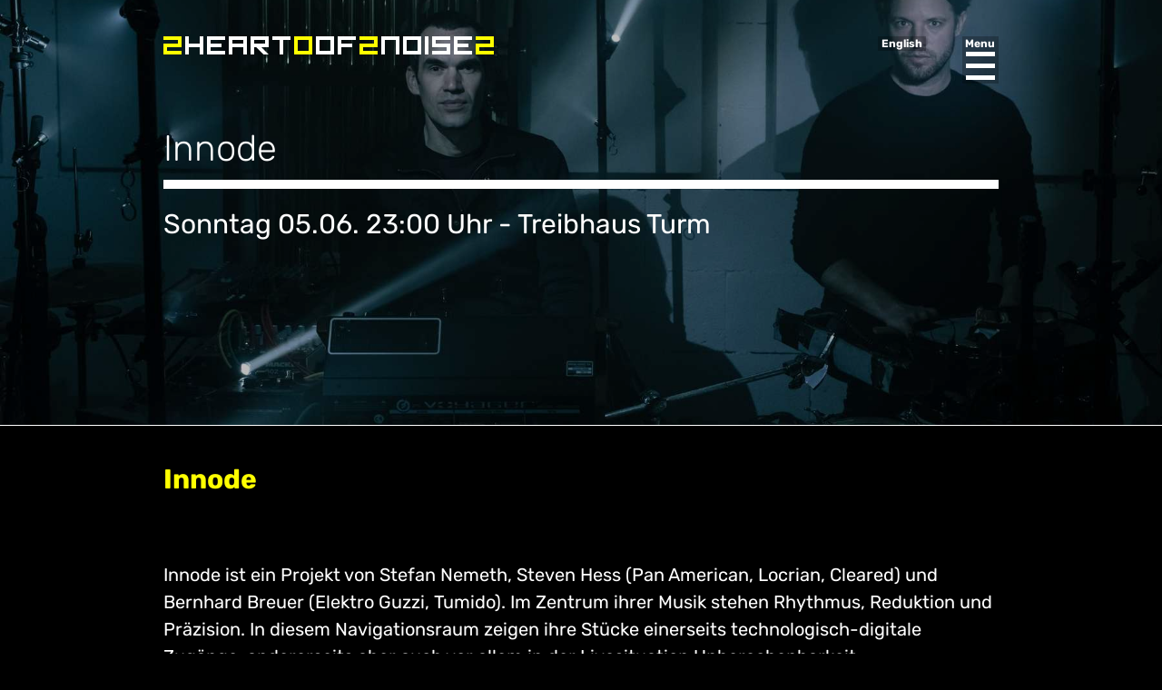

--- FILE ---
content_type: text/html; charset=utf-8
request_url: https://www.heartofnoise.at/de/2022/line-up/innode
body_size: 6055
content:
<!DOCTYPE html> 
<html lang="de_DE"> 
	<head> 
		<meta charset="utf-8"> 
		<!--
	This website is powered by TYPO3 - inspiring people to share!
	TYPO3 is a free open source Content Management Framework initially created by Kasper Skaarhoj and licensed under GNU/GPL.
	TYPO3 is copyright 1998-2026 of Kasper Skaarhoj. Extensions are copyright of their respective owners.
	Information and contribution at https://typo3.org/
-->
		<title>Innode | Heart of Noise</title>
		<meta http-equiv="x-ua-compatible" content="IE=edge,chrome=1" />
		<meta name="viewport" content="width=device-width, initial-scale=1.0, maximum-scale=2.0" />
		<meta property="og:type" content="website" />
		<meta property="og:image" content="https://www.heartofnoise.at/fileadmin/_processed_/1/a/csm_HoN_2022_Web_Hintergrundbild_49757c5c83.jpg" />
		<meta name="twitter:card" content="summary" />
		<meta name="twitter:image" content="https://www.heartofnoise.at/fileadmin/_processed_/1/a/csm_HoN_2022_Web_Hintergrundbild_d5047a5ccd.jpg" />
		<meta name="page-topic" content="Heart of Noise Festival" />
		<meta name="page-type" content="Festival website" />
		<meta name="city" content="Innsbruck" />
		<meta name="country" content="Austria" />
		<meta name="state" content="Tyrol" />
		<meta name="zipcode" content="6020" />
		<meta name="ibcm" content="47.2660470,11.4018130" />
		<link rel="stylesheet" type="text/css" href="/typo3temp/assets/compressed/95320e37a9-fa08e18bf5b0f3c3cff8b649ac889e59.css.gzip?1663078896" media="all"> 
		<link rel="stylesheet" type="text/css" href="/typo3temp/assets/compressed/merged-f28d8c8557a21a85495a5d3f37292c0b-573fa17f7d0b6838cd9b69383ff93168.css.gzip?1663076542" media="all"> 
		<link rel="apple-touch-icon" type="image/png" href="/fileadmin/transweb/Templates_html/2019/images/fav/apple-touch-icon.png" />
		<link rel="apple-touch-icon" type="image/png" sizes="32x32" href="/fileadmin/transweb/Templates_html/2019/images/fav/apple-touch-icon-32x32.png" />
		<link rel="apple-touch-icon" type="image/png" sizes="57x57" href="/fileadmin/transweb/Templates_html/2019/images/fav/apple-touch-icon-57x57.png" />
		<link rel="apple-touch-icon" type="image/png" sizes="72x72" href="/fileadmin/transweb/Templates_html/2019/images/fav/apple-touch-icon-72x72.png" />
		<link rel="apple-touch-icon" type="image/png" sizes="76x76" href="/fileadmin/transweb/Templates_html/2019/images/fav/apple-touch-icon-76x76.png" />
		<link rel="apple-touch-icon" type="image/png" sizes="114x114" href="/fileadmin/transweb/Templates_html/2019/images/fav/apple-touch-icon-114x114.png" />
		<link rel="apple-touch-icon" type="image/png" sizes="120x120" href="/fileadmin/transweb/Templates_html/2019/images/fav/apple-touch-icon-120x120.png" />
		<link rel="apple-touch-icon" type="image/png" sizes="144x144" href="/fileadmin/transweb/Templates_html/2019/images/fav/apple-touch-icon-144x144.png" />
		<link rel="apple-touch-icon" type="image/png" sizes="152x152" href="/fileadmin/transweb/Templates_html/2019/images/fav/apple-touch-icon-152x152.png" />
		<link rel="apple-touch-icon" type="image/png" sizes="180x180" href="/fileadmin/transweb/Templates_html/2019/images/fav/apple-touch-icon-180x180.png" />
		<link rel="apple-touch-icon-precomposed" type="image/png" sizes="72x72" href="/fileadmin/transweb/Templates_html/2019/images/fav/apple-touch-icon-72x72.png" />
		<link rel="shortcut icon" type="image/x-icon" href="/favicon.ico" />
		<link rel="canonical" href="https://www.heartofnoise.at/de/2022/line-up/innode"/> 
		<link rel="alternate" hreflang="de_DE" href="https://www.heartofnoise.at/de/2022/line-up/innode"/> 
		<link rel="alternate" hreflang="en-US" href="https://www.heartofnoise.at/en/2022/line-up/innode"/> 
		<link rel="alternate" hreflang="x-default" href="https://www.heartofnoise.at/de/2022/line-up/innode"/> </head>
	<body id="body" class=""> 
		<div class="sprung"> <a href="#mitte" title="Springe zum Inhalt">Zum Inhalt</a> <a href="#nav" title="Springe zur Navigation">Zur Navigation</a> </div>
		<div id="alles" class="alles"> 
			<div class="v-padding h-padding nav-open-close"> <a href="#" class="nav-trigger"> <span></span> <span></span> <span></span> <span></span> <span class="text">Menu</span> </a> </div>
			<nav id="nav" class="nav" role="navigation"> 
				<div id="nav-scroll-container" class="row"> 
					<div class="columns"> 
						<ul class="nav-list nav-1"> </ul>
						<ul class="nav-list nav-2"> 
							<li class="aktiv"><a href="/de/2022/line-up" title="Line-up">Line-up</a></li>
							<li class=""><a href="/de/2022/timetable" title="Timetable">Timetable</a></li>
							<li class=""><a href="/de/2022/tickets" title="Tickets">Tickets</a></li>
							 </ul>
						<ul class="nav-list nav-3"> 
							<li class=""><a href="/de/2022/venues" title="Venues">Venues</a></li>
							<li class=""><a href="/de/2022/accommodations" title="Accommodations">Accommodations</a></li>
							<li class=""><a href="/de/2022/press-downloads" title="Press &amp; Downloads">Press &amp; Downloads</a></li>
							 </ul>
						<ul class="nav-list nav-4"> 
							<li class=""><a href="/de/2022/festival-impressions" title="Festival Impressions">Festival Impressions</a></li>
							 </ul>
						<ul class="nav-list nav-5"> 
							<li class=""><a href="/de/2022/terminankuendigung-heart-of-noise-2022" title="Terminankündigung Heart of Noise 2022">Terminankündigung Heart of Noise 2022</a></li>
							<li class=""><a href="/de/2022/vinyl-edition" title="Vinyl Edition">Vinyl Edition</a></li>
							<li class=""><a href="/de/2022/archive" title="Archive">Archive</a></li>
							 </ul>
						<ul class="nav-list nav-6"> 
							<li class=""><a href="/de/2022/contact-team" title="Contact &amp; Team">Contact &amp; Team</a></li>
							<li class=""><a href="/de/2022/partners" title="Partners">Partners</a></li>
							 </ul>
						<ul class="nav-list nav-6"> 
							<li><a href="http://heartofnoisefestival.tumblr.com/" class="tumblr icon-tumblr">Tumblr Blog</a></li>
							<li><a href="https://www.facebook.com/HeartofNoise" class="facebook icon-facebook">Facebook</a></li>
							<li><a href="https://www.twitter.com/Heart_of_Noise" title="" class="twitter icon-twitter">Twitter</a></li>
							 </ul>
						<div class="haftung"> 
							<h6>Hinweis</h6>
							<p>Der Verein Heart of Noise kann für die Inhalte der Website keine Haftung übernehmen. Wir bemühen uns um Qualität, Aktualität und Richtigkeit der Informationen, Fehler und Irrtümer können aber nicht ausgeschlossen werden; Rückmeldungen werden gerne entgegengenommen. Links zu anderen Websites wurden sorgfältig ausgewählt. Auf deren Inhalt haben wir keinen Einfluss und können daher keine Verantwortung übernehmen.</p>
							 </div>
						 </div>
					 </div>
				 </nav>
			 <main id="main" class="main" role="main"> 
				<div id="kopf" class="kopf"> 
					<div id="bg-wunder" class="bg-wunder"> 
						<div id="bg-wunder-bild" class="bg-wunder-bild" data-image="/fileadmin/_processed_/7/7/csm_Innode_Duo_by_Klaus_Pichler_f309387c76.jpg"></div>
						<div id="bg-wunder-canvas" class="bg-wunder-canvas" data-image="/fileadmin/_processed_/7/7/csm_Innode_Duo_by_Klaus_Pichler_f309387c76.jpg"></div>
						 </div>
					<section class="v-padding h-padding logoclaim"> 
						<div class="row"> 
							<div class="columns"> 
								<p class="logo"><a href="/de/2022/home" title="Home" class="link-home">Heart of Noise Festival, Innsbruck</a></p>
								<p class="sprachswitch"> <a class="sprach-trigger" href="/en/2022/line-up/innode">English</a> </p>
								 </div>
							 </div>
						 </section>
					<header class="v-padding h-padding pageheader"> 
						<div class="row"> 
							<div class="columns"> 
								<h1>Innode</h1>
								<h4> Sonntag 05.06. 23:00 Uhr&nbsp;- Treibhaus Turm </h4>
								 </div>
							 </div>
						 </header>
					 </div>
				<div id="mitte" class="mitte"> 
					<section id="12664" class="v-padding h-padding "> 
						<div class="row"> 
							<div class="columns"> 
								<h3>Innode</h3>
								<p>&nbsp;</p>
								<p>Innode ist ein Projekt von Stefan Nemeth, Steven Hess (Pan American, Locrian, Cleared) und Bernhard Breuer (Elektro Guzzi, Tumido). Im Zentrum ihrer Musik stehen Rhythmus, Reduktion und Präzision. In diesem Navigationsraum zeigen ihre Stücke einerseits technologisch-digitale Zugänge, andererseits aber auch vor allem in der Livesituation Unberechenbarkeit, Unvorhersagbarkeit und Intuition. Drumcomputer und echtes Schlagwerk begegnen sich und werden zu einem perkussiven Pattern, zur Grundlage für elektronische Texturen, rohe und unmodulierte Wellenformen von analogen Synthesizern. Groove und Noise, Wave und Breaks für Stadtwüsten und die nahefernen Gärten auf dem Mond.</p>
								<p><a href="https://www.sonotope.org" target="_blank" class="none" rel="noreferrer">Sonotope Platform</a></p>
								 </div>
							 </div>
						 </section>
					<section id="12650" class="noline "> 
						<div class="row"> 
							<div class="normal-6 columns"> </div>
							<div class="normal-6 columns"> </div>
							 </div>
						 </section>
					<section id="12643" class="v-padding h-padding "> 
						<div class="row"> 
							<div class="columns"> 
								<h2>Line-Up</h2>
								<ul class="inlinelist line-up"> 
									<li> <a href="/de/2022/line-up/andi-stecher-feat-hana-yoo-pres-alpmaterial" title="Andi Stecher feat. Hana Yoo pres. „Alpmaterial“">Andi Stecher feat. Hana Yoo pres. „Alpmaterial“</a> </li>
									<li> <a href="/de/2022/line-up/alaska-al-tropical" title="Alaska Al Tropical">Alaska Al Tropical</a> </li>
									<li> <a href="/de/2022/line-up/anthony-sahyoun" title="Anthony Sahyoun">Anthony Sahyoun</a> </li>
									<li> <a href="/de/2022/line-up/aya" title="Aya">Aya</a> </li>
									<li> <a href="/de/2022/line-up/brttkllr-pres-yonkoma-heart-of-noise-vinyl-edition-10" title="Brttrkllr pres. Yonkoma- Heart of Noise Vinyl Edition 10">Brttrkllr pres. Yonkoma- Heart of Noise Vinyl Edition 10</a> </li>
									<li> <a href="/de/2022/line-up/carmen-brucic-pres-private-stages-public-selves" title="Private Stages/Public Selves by Carmen Brucic and Artists of the “Bassiani” scene">Private Stages/Public Selves by Carmen Brucic and Artists of the “Bassiani” scene</a> </li>
									<li> <a href="/de/2022/line-up/carmen-villain" title="Carmen Villain">Carmen Villain</a> </li>
									<li> <a href="/de/2022/line-up/dj-diaki" title="DJ Diaki">DJ Diaki</a> </li>
									<li> <a href="/de/2022/line-up/dj-marcelle" title="DJ Marcelle">DJ Marcelle</a> </li>
									<li> <a href="/de/2022/line-up/ekehardt-rainalter" title="Ekehardt Rainalter">Ekehardt Rainalter</a> </li>
									<li> <a href="/de/2022/line-up/electric-indigo" title="Electric Indigo">Electric Indigo</a> </li>
									<li> <a href="/de/2022/line-up/fabian-lanzmaier" title="Fabian Lanzmaier">Fabian Lanzmaier</a> </li>
									<li> <a href="/de/2022/line-up/innode" title="Innode">Innode</a> </li>
									<li> <a href="/de/2022/line-up/hieroglyphic-being" title="Hieroglyphic Being">Hieroglyphic Being</a> </li>
									<li> <a href="/de/2022/line-up/judith-hamann" title="Judith Hamann">Judith Hamann</a> </li>
									<li> <a href="/de/2022/line-up/kenji-araki" title="Kenji Araki">Kenji Araki</a> </li>
									<li> <a href="/de/2022/line-up/leila-bordreuil" title="Leila Bordreuil">Leila Bordreuil</a> </li>
									<li> <a href="/de/2022/line-up/lissie-rettenwander" title="Lissie Rettenwander">Lissie Rettenwander</a> </li>
									<li> <a href="/de/2022/line-up/lucy-duncombe-feronia-wennborg-pres-3rd-remove-from-t" title="Lucy Duncombe &amp; Feronia Wennborg">Lucy Duncombe &amp; Feronia Wennborg</a> </li>
									<li> <a href="/de/2022/line-up/lukas-moritz-wegscheider" title="Lukas Moritz Wegscheider">Lukas Moritz Wegscheider</a> </li>
									<li> <a href="/de/2022/line-up/machine-girl" title="Machine Girl">Machine Girl</a> </li>
									<li> <a href="/de/2022/line-up/maya-shenfeld" title="Maya Shenfeld">Maya Shenfeld</a> </li>
									<li> <a href="/de/2022/line-up/martha-skye-murphy-maxwell-sterling" title="Martha Skye Murphy &amp; Maxwell Sterling">Martha Skye Murphy &amp; Maxwell Sterling</a> </li>
									<li> <a href="/de/2022/line-up/richard-skelton" title="Richard Skelton">Richard Skelton</a> </li>
									<li> <a href="/de/2022/line-up/space-afrika" title="Space Afrika">Space Afrika</a> </li>
									<li> <a href="/de/2022/line-up/melted-snow-and-rising-heroes" title="melted snow and rising heroes">melted snow and rising heroes</a> </li>
									<li> <a href="/de/2022/line-up/the-bug-feat-flowdan" title="The Bug feat. Flowdan">The Bug feat. Flowdan</a> </li>
									<li> <a href="/de/2022/line-up/michaela-senn-und-juliana-haider" title="Michaela Senn und Juliana Haider">Michaela Senn und Juliana Haider</a> </li>
									<li> <a href="/de/2022/line-up/mouse-on-mars" title="Mouse on Mars pres. AAI">Mouse on Mars pres. AAI</a> </li>
									<li> <a href="/de/2022/line-up/pelso" title="Pelso">Pelso</a> </li>
									<li> <a href="/de/2022/line-up/perila" title="Perila">Perila</a> </li>
									<li> <a href="/de/2022/line-up/plf" title="PLF">PLF</a> </li>
									<li> <a href="/de/2022/line-up/senyawa" title="Senyawa">Senyawa</a> </li>
									<li> <a href="/de/2022/line-up/chora" title="Chora by Andreas Zißler &amp; Lino Lanzmaier">Chora by Andreas Zißler &amp; Lino Lanzmaier</a> </li>
									<li> <a href="/de/2022/line-up/10-jahre-heart-of-noise-vinyl-edition-i-hon-vinylb" title="&quot;I ♥ HON&quot; Vinylbox Release Night">&quot;I ♥ HON&quot; Vinylbox Release Night</a> </li>
									 </ul>
								<ul class="inlinelist line-up"> </ul>
								 </div>
							 </div>
						 </section>
					 </div>
				<footer id="fuss" class="fuss"> 
					<section class="v-padding h-padding"> 
						<div class="row"> 
							<div class="columns"> 
								<ul class="rrssb-buttons"> 
									<li class="rrssb-facebook"> <a href="https://www.facebook.com/sharer/sharer.php?u=https%3A%2F%2Fwww.heartofnoise.at%2Fde%2F2022%2Fline-up%2Finnode" class="popup"> <span class="rrssb-icon"><svg xmlns="http://www.w3.org/2000/svg" viewBox="0 0 29 29">
													<path d="M26.4 0H2.6C1.714 0 0 1.715 0 2.6v23.8c0 .884 1.715 2.6 2.6 2.6h12.393V17.988h-3.996v-3.98h3.997v-3.062c0-3.746 2.835-5.97 6.177-5.97 1.6 0 2.444.173 2.845.226v3.792H21.18c-1.817 0-2.156.9-2.156 2.168v2.847h5.045l-.66 3.978h-4.386V29H26.4c.884 0 2.6-1.716 2.6-2.6V2.6c0-.885-1.716-2.6-2.6-2.6z"/></svg></span> <span class="rrssb-text">Facebook</span> </a> </li>
										<li class="rrssb-tumblr"> <a href="http://tumblr.com/share/link?url=https%3A%2F%2Fwww.heartofnoise.at%2Fde%2F2022%2Fline-up%2Finnode&name=Innode"> <span class="rrssb-icon"><svg xmlns="http://www.w3.org/2000/svg" viewBox="0 0 28 28">
														<path d="M18.02 21.842c-2.03.052-2.422-1.396-2.44-2.446v-7.294h4.73V7.874H15.6V1.592h-3.714s-.167.053-.182.186c-.218 1.935-1.144 5.33-4.988 6.688v3.637h2.927v7.677c0 2.8 1.7 6.7 7.3 6.6 1.863-.03 3.934-.795 4.392-1.453l-1.22-3.54c-.52.213-1.415.413-2.115.455z"/></svg></span> <span class="rrssb-text">Tumblr</span> </a> </li>
											<li class="rrssb-twitter"> <a href="https://twitter.com/intent/tweet?text=https%3A%2F%2Fwww.heartofnoise.at%2Fde%2F2022%2Fline-up%2Finnode%20Innode%3A%20" class="popup"> <span class="rrssb-icon"> <svg xmlns="http://www.w3.org/2000/svg" width="28" height="28" viewBox="0 0 28 28"> 
															<path d="M24.253 8.756C24.69 17.08 18.297 24.182 9.97 24.62c-3.122.162-6.22-.646-8.86-2.32 2.702.18 5.375-.648 7.507-2.32-2.072-.248-3.818-1.662-4.49-3.64.802.13 1.62.077 2.4-.154-2.482-.466-4.312-2.586-4.412-5.11.688.276 1.426.408 2.168.387-2.135-1.65-2.73-4.62-1.394-6.965C5.574 7.816 9.54 9.84 13.802 10.07c-.842-2.738.694-5.64 3.434-6.48 2.018-.624 4.212.043 5.546 1.682 1.186-.213 2.318-.662 3.33-1.317-.386 1.256-1.248 2.312-2.4 2.942 1.048-.106 2.07-.394 3.02-.85-.458 1.182-1.343 2.15-2.48 2.71z" />
																 </svg> </span> <span class="rrssb-text">Twitter</span> </a> </li>
												<li class="rrssb-googleplus"> <a href="https://plus.google.com/share?url=https%3A%2F%2Fwww.heartofnoise.at%2Fde%2F2022%2Fline-up%2Finnode" class="popup"> <span class="rrssb-icon"> <svg xmlns="http://www.w3.org/2000/svg" width="24" height="24" viewBox="0 0 24 24">
																<path d="M21 8.29h-1.95v2.6h-2.6v1.82h2.6v2.6H21v-2.6h2.6v-1.885H21V8.29zM7.614 10.306v2.925h3.9c-.26 1.69-1.755 2.925-3.9 2.925-2.34 0-4.29-2.016-4.29-4.354s1.885-4.353 4.29-4.353c1.104 0 2.014.326 2.794 1.105l2.08-2.08c-1.3-1.17-2.924-1.883-4.874-1.883C3.65 4.586.4 7.835.4 11.8s3.25 7.212 7.214 7.212c4.224 0 6.953-2.988 6.953-7.082 0-.52-.065-1.104-.13-1.624H7.614z"/></svg> </span> <span class="rrssb-text">Google+</span> </a> </li>
													<li class="rrssb-email"> <a href="mailto:?subject=Innode&amp;body=https%3A%2F%2Fwww.heartofnoise.at%2Fde%2F2022%2Fline-up%2Finnode"> <span class="rrssb-icon"><svg xmlns="http://www.w3.org/2000/svg" width="28" height="28" viewBox="0 0 28 28">
																	<path d="M20.11 26.147c-2.335 1.05-4.36 1.4-7.124 1.4C6.524 27.548.84 22.916.84 15.284.84 7.343 6.602.45 15.4.45c6.854 0 11.8 4.7 11.8 11.252 0 5.684-3.193 9.265-7.398 9.3-1.83 0-3.153-.934-3.347-2.997h-.077c-1.208 1.986-2.96 2.997-5.023 2.997-2.532 0-4.36-1.868-4.36-5.062 0-4.75 3.503-9.07 9.11-9.07 1.713 0 3.7.4 4.6.972l-1.17 7.203c-.387 2.298-.115 3.3 1 3.4 1.674 0 3.774-2.102 3.774-6.58 0-5.06-3.27-8.994-9.304-8.994C9.05 2.87 3.83 7.545 3.83 14.97c0 6.5 4.2 10.2 10 10.202 1.987 0 4.09-.43 5.647-1.245l.634 2.22zM16.647 10.1c-.31-.078-.7-.155-1.207-.155-2.572 0-4.596 2.53-4.596 5.53 0 1.5.7 2.4 1.9 2.4 1.44 0 2.96-1.83 3.31-4.088l.592-3.72z"/></svg></span> <span class="rrssb-text">Email</span> </a> </li>
														 </ul>
													 </div>
												 </div>
											<div class="row"> 
												<div class="columns"> 
													<h3>Save the date!</h3>
													<h2>Heart&nbsp;of&nbsp;Noise<br /> 26.05.–28.05. 2023, Innsbruck, Austria</h2>
													<ul class="inlinelist"> 
														<li><a href="/de/2022/line-up" class="" title="Line-up">Line-up</a></li>
														<li><a href="/de/2022/timetable" class="" title="Timetable">Timetable</a></li>
														<li><a href="/de/2022/tickets" class="" title="Tickets">Tickets</a></li>
														<li><a href="/de/2022/venues" class="" title="Venues">Venues</a></li>
														<li><a href="/de/2022/accommodations" class="" title="Accommodations">Accommodations</a></li>
														<li><a href="/de/2022/press-downloads" class="" title="Press &amp; Downloads">Press &amp; Downloads</a></li>
														<li><a href="/de/2022/festival-impressions" class="" title="Festival Impressions">Festival Impressions</a></li>
														<li><a href="/de/2022/terminankuendigung-heart-of-noise-2022" class="" title="Terminankündigung Heart of Noise 2022">Terminankündigung Heart of Noise 2022</a></li>
														<li><a href="/de/2022/vinyl-edition" class="" title="Vinyl Edition">Vinyl Edition</a></li>
														<li><a href="/de/2022/archive" class="" title="Archive">Archive</a></li>
														<li><a href="/de/2022/contact-team" class="" title="Contact &amp; Team">Contact &amp; Team</a></li>
														<li><a href="/de/2022/partners" class="" title="Partners">Partners</a></li>
														 </ul>
													<ul class="inlinelist"> 
														<li><a href="https://www.facebook.com/HeartofNoise" title="" class="facebook icon-facebook">Facebook</a></li>
														<li><a href="https://www.instagram.com/heart_of_noise/" title="" class="twitter icon-instagram">Instagram</a></li>
														 </ul>
													 </div>
												 </div>
											 </section>
										<section class="h-padding"> 
											<div class="row"> 
												<div class="columns"> 
													<p class="fuss-translink">&copy; <a href="http://www.transporter.at" title="Website by Transporter" class="textlink translink">Transporter</a></p>
													 </div>
												 </div>
											 </section>
										 </footer>
									 </main> </div>
							<script src="/fileadmin/transweb/Templates_html/2022/bower_components/jquery/dist/jquery.min.js?1642780091"></script>
							<script src="/fileadmin/transweb/Templates_html/2022/bower_components/jquery_appear/jquery.appear.js?1642780089"></script>
							<script src="/fileadmin/transweb/Templates_html/2022/bower_components/magnific-popup/dist/jquery.magnific-popup.min.js?1642780114"></script>
							<script src="/fileadmin/transweb/Templates_html/2022/bower_components/imagesloaded/imagesloaded.pkgd.min.js?1642780084"></script>
							<script src="/fileadmin/transweb/Templates_html/2022/bower_components/velocity/velocity.min.js?1642780140"></script>
							<script src="/fileadmin/transweb/Templates_html/2022/bower_components/velocity/velocity.ui.min.js?1642780140"></script>
							<script src="/fileadmin/transweb/Templates_html/2022/bower_components/FitVids/jquery.fitvids.js?1642780080"></script>
							<script src="/fileadmin/transweb/Templates_html/2022/bower_components/rrssb/js/rrssb.min.js?1642780130"></script>
							<script src="/fileadmin/transweb/Templates_html/2022/bower_components/isotope/dist/isotope.pkgd.min.js?1642780086"></script>
							<script src="/fileadmin/transweb/Templates_html/2022/bower_components/fastclick/lib/fastclick.js?1642780079"></script>
							<script src="/typo3temp/assets/compressed/merged-ab8b13a785c65049db54da0204fd50b5-0df41cf2e4d2286116df31dd030fafa0.js.gzip?1642780374"></script>
							<script type="text/javascript" src="/typo3temp/assets/vhs-assets-detector-ruttetraTranser-setting-three.js?1748250728"></script>
							</body>
						 </html>

--- FILE ---
content_type: text/css; charset=utf-8
request_url: https://www.heartofnoise.at/typo3temp/assets/compressed/95320e37a9-fa08e18bf5b0f3c3cff8b649ac889e59.css.gzip?1663078896
body_size: -53
content:
@font-face{font-family:"Rubik";font-weight:300;font-style:normal;font-display:swap;src:url("/fileadmin/transweb/Templates_html/fonts/rubik-v21-latin/rubik-v21-latin-300.woff2") format("woff2"),url("/fileadmin/transweb/Templates_html/fonts/rubik-v21-latin/rubik-v21-latin-300.woff") format("woff");}@font-face{font-family:"Rubik";font-weight:400;font-style:normal;font-display:swap;src:url("/fileadmin/transweb/Templates_html/fonts/rubik-v21-latin/rubik-v21-latin-regular.woff2") format("woff2"),url("/fileadmin/transweb/Templates_html/fonts/rubik-v21-latin/rubik-v21-latin-regular.woff") format("woff");}@font-face{font-family:"Rubik";font-weight:700;font-style:normal;font-display:swap;src:url("/fileadmin/transweb/Templates_html/fonts/rubik-v21-latin/rubik-v21-latin-700.woff2") format("woff2"),url("/fileadmin/transweb/Templates_html/fonts/rubik-v21-latin/rubik-v21-latin-700.woff") format("woff");}


--- FILE ---
content_type: text/css; charset=utf-8
request_url: https://www.heartofnoise.at/typo3temp/assets/compressed/merged-f28d8c8557a21a85495a5d3f37292c0b-573fa17f7d0b6838cd9b69383ff93168.css.gzip?1663076542
body_size: 13397
content:
html{font-size:100%;line-height:1.5em}html{font-family:sans-serif;-ms-text-size-adjust:100%;-webkit-text-size-adjust:100%}body{margin:0}article,aside,details,figcaption,figure,footer,header,hgroup,main,nav,section,summary{display:block}audio,canvas,progress,video{display:inline-block;*display:inline;*zoom:1;vertical-align:baseline}audio:not([controls]){display:none;height:0}[hidden]{display:none}template{display:none}a{background:transparent}a:active,a:hover{outline:0}abbr[title]{border-bottom:1px dotted}b,strong{font-weight:bold}blockquote{margin:1.5em 40px}dfn{font-style:italic}h1{font-size:2em;line-height:1.5em;margin-top:0.75em;margin-bottom:0.75em}h2{font-size:1.5em;line-height:2em;margin-top:1em;margin-bottom:1em}h3{font-size:1.17em;line-height:1.28205em;margin-top:1.28205em;margin-bottom:1.28205em}h4{font-size:1em;line-height:1.5em;margin-top:1.5em;margin-bottom:1.5em}h5{font-size:0.83em;line-height:1.80723em;margin-top:1.80723em;margin-bottom:1.80723em}h6{font-size:0.67em;line-height:2.23881em;margin-top:2.23881em;margin-bottom:2.23881em}mark{background:#ff0;color:#000}p,pre{margin:1.5em 0}small{font-size:80%}sub,sup{font-size:75%;line-height:0;position:relative;vertical-align:baseline}sup{top:-0.5em}sub{bottom:-0.25em}dl,menu,ol,ul{margin:1.5em 0}dd{margin:0 0 0 40px}menu,ol,ul{padding:0 0 0 40px}nav ul,nav ol{list-style:none;list-style-image:none}img{border:0;-ms-interpolation-mode:bicubic}svg:not(:root){overflow:hidden}figure{margin:1.5em 40px}hr{box-sizing:content-box;height:0}pre{overflow:auto}code,kbd,pre,samp{font-family:monospace,monospace;font-size:1em}form{margin:0}button,input,optgroup,select,textarea{color:inherit;font:inherit;margin:0;*font-family:sans-serif;*vertical-align:middle}button{overflow:visible}button,select{text-transform:none}button,html input[type="button"],input[type="reset"],input[type="submit"]{-webkit-appearance:button;cursor:pointer;*overflow:visible}button[disabled],html input[disabled]{cursor:default}button::-moz-focus-inner,input::-moz-focus-inner{border:0;padding:0}input{line-height:normal}input[type="checkbox"],input[type="radio"]{box-sizing:border-box;padding:0;*height:13px;*width:13px}input[type="number"]::-webkit-inner-spin-button,input[type="number"]::-webkit-outer-spin-button{height:auto}input[type="search"]{-webkit-appearance:textfield;box-sizing:content-box}input[type="search"]::-webkit-search-cancel-button,input[type="search"]::-webkit-search-decoration{-webkit-appearance:none}fieldset{margin:0 2px;border-color:#c0c0c0;border-top-width:0.0625em;border-top-style:solid;padding-top:0.4625em;border-bottom-width:0.0625em;border-bottom-style:solid;padding-bottom:0.9125em;border-left-width:0.0625em;border-left-style:solid;padding-left:0.875em;border-right-width:0.0625em;border-right-style:solid;padding-right:0.875em}legend{border:0;padding:0;*margin-left:-7px}textarea{overflow:auto}optgroup{font-weight:bold}table{border-collapse:collapse;border-spacing:0}td,th{padding:0}.pure-button{display:inline-block;*display:inline;zoom:1;line-height:normal;white-space:nowrap;vertical-align:baseline;text-align:center;cursor:pointer;-webkit-user-drag:none;-webkit-user-select:none;-moz-user-select:none;-ms-user-select:none;user-select:none}.pure-button::-moz-focus-inner{padding:0;border:0}.pure-button{font-size:100%;*font-size:90%;*overflow:visible;padding:0.5em 1.5em 0.5em;color:#444;color:rgba(0,0,0,0.8);*color:#444;border:1px solid #999;border:none transparent;background-color:#E6E6E6;text-decoration:none;border-radius:2px;-webkit-transition:0.1s linear -webkit-box-shadow;-webkit-transition:0.1s linear box-shadow;transition:0.1s linear box-shadow}.pure-button-hover,.pure-button:hover,.pure-button:focus{filter:progid:DXImageTransform.Microsoft.gradient(startColorstr='#00000000',endColorstr='#1a000000',GradientType=0);background-image:-webkit-gradient(linear,0 0,0 100%,left,color-stop(40%,rgba(0,0,0,0.05)),right);background-image:-webkit-linear-gradient(transparent,rgba(0,0,0,0.05) 40%,rgba(0,0,0,0.1));background-image:-webkit-linear-gradient(rgba(0,0,0,0),rgba(0,0,0,0.05) 40%,rgba(0,0,0,0.1));background-image:linear-gradient(rgba(0,0,0,0),rgba(0,0,0,0.05) 40%,rgba(0,0,0,0.1))}.pure-button:focus{outline:0}.pure-button-active,.pure-button:active{box-shadow:0 0 0 1px rgba(0,0,0,0.15) inset,0 0 6px rgba(0,0,0,0.2) inset}.pure-button[disabled],.pure-button-disabled,.pure-button-disabled:hover,.pure-button-disabled:focus,.pure-button-disabled:active{border:none;background-image:none;filter:progid:DXImageTransform.Microsoft.gradient(enabled = false);filter:"alpha(opacity=40)";-khtml-opacity:0.40;-moz-opacity:0.40;opacity:0.40;cursor:not-allowed;box-shadow:none}.pure-button-hidden{display:none}.pure-button::-moz-focus-inner{padding:0;border:0}.pure-button-primary,.pure-button-selected,a.pure-button-primary,a.pure-button-selected{background-color:#0078e7;color:#fff}.pure-form input[type="text"],.pure-form input[type="password"],.pure-form input[type="email"],.pure-form input[type="url"],.pure-form input[type="date"],.pure-form input[type="month"],.pure-form input[type="time"],.pure-form input[type="datetime"],.pure-form input[type="datetime-local"],.pure-form input[type="week"],.pure-form input[type="number"],.pure-form input[type="search"],.pure-form input[type="tel"],.pure-form input[type="color"],.pure-form select,.pure-form textarea{padding:0.5em 1em;margin:0 0 0.5em 0;display:inline-block;color:#FFF;border:5px solid #FFF;background-color:rgba(0,0,0,0.5);font-size:100%;box-shadow:inset 0 0 20px #9B9B9B;border-radius:5px;-webkit-transition:0.25s linear border;transition:0.25s linear border;box-sizing:border-box}.pure-form input[type="text"]:hover,.pure-form input[type="password"]:hover,.pure-form input[type="email"]:hover,.pure-form input[type="url"]:hover,.pure-form input[type="date"]:hover,.pure-form input[type="month"]:hover,.pure-form input[type="time"]:hover,.pure-form input[type="datetime"]:hover,.pure-form input[type="datetime-local"]:hover,.pure-form input[type="week"]:hover,.pure-form input[type="number"]:hover,.pure-form input[type="search"]:hover,.pure-form input[type="tel"]:hover,.pure-form input[type="color"]:hover,.pure-form select:hover,.pure-form textarea:hover{border-color:#800080}.pure-form input[type="text"]:focus,.pure-form input[type="password"]:focus,.pure-form input[type="email"]:focus,.pure-form input[type="url"]:focus,.pure-form input[type="date"]:focus,.pure-form input[type="month"]:focus,.pure-form input[type="time"]:focus,.pure-form input[type="datetime"]:focus,.pure-form input[type="datetime-local"]:focus,.pure-form input[type="week"]:focus,.pure-form input[type="number"]:focus,.pure-form input[type="search"]:focus,.pure-form input[type="tel"]:focus,.pure-form input[type="color"]:focus,.pure-form select:focus,.pure-form textarea:focus{outline:0;outline:thin dotted \9;border-color:#800080}.pure-form input[type="file"],.pure-form input[type="radio"],.pure-form input[type="checkbox"]{margin-right:0.5em}.pure-form .pure-checkbox,.pure-form .pure-radio{margin:0 0 0.5em 0;display:block}.pure-form input[type="text"][disabled],.pure-form input[type="password"][disabled],.pure-form input[type="email"][disabled],.pure-form input[type="url"][disabled],.pure-form input[type="date"][disabled],.pure-form input[type="month"][disabled],.pure-form input[type="time"][disabled],.pure-form input[type="datetime"][disabled],.pure-form input[type="datetime-local"][disabled],.pure-form input[type="week"][disabled],.pure-form input[type="number"][disabled],.pure-form input[type="search"][disabled],.pure-form input[type="tel"][disabled],.pure-form input[type="color"][disabled],.pure-form select[disabled],.pure-form textarea[disabled]{cursor:not-allowed;background-color:transparent;color:#9B9B9B;border:1px solid #9B9B9B}.pure-form input[readonly],.pure-form select[readonly],.pure-form textarea[readonly]{background:transparent;color:#9B9B9B;border-color:#9B9B9B}.pure-form input:focus:invalid,.pure-form textarea:focus:invalid,.pure-form select:focus:invalid{color:#B31212;border:1px solid #B31212}.pure-form input:focus:invalid:focus,.pure-form textarea:focus:invalid:focus,.pure-form select:focus:invalid:focus{border-color:#B31212}.pure-form input[type="file"]:focus:invalid:focus,.pure-form input[type="radio"]:focus:invalid:focus,.pure-form input[type="checkbox"]:focus:invalid:focus{border-color:#B31212}.pure-form select{display:inline-block;height:2.5em}.pure-form select[multiple]{height:auto}.pure-form label{display:block;margin:0 0 0.5em 0;font-size:100%}.pure-form fieldset{margin:0;padding:0.35em 0 0.75em;border:0}.pure-form legend{display:block;width:100%;padding:0;margin-bottom:1em;font-size:100%;color:#FFF;border-bottom:5px solid #FFF}.pure-form-stacked input[type="text"],.pure-form-stacked input[type="password"],.pure-form-stacked input[type="email"],.pure-form-stacked input[type="url"],.pure-form-stacked input[type="date"],.pure-form-stacked input[type="month"],.pure-form-stacked input[type="time"],.pure-form-stacked input[type="datetime"],.pure-form-stacked input[type="datetime-local"],.pure-form-stacked input[type="week"],.pure-form-stacked input[type="number"],.pure-form-stacked input[type="search"],.pure-form-stacked input[type="tel"],.pure-form-stacked input[type="color"],.pure-form-stacked select,.pure-form-stacked textarea{display:block;margin:0 0 0.5em 0}.pure-form-aligned input,.pure-form-aligned textarea,.pure-form-aligned select,.pure-form-aligned .pure-help-inline,.pure-form-message-inline{display:inline-block;*display:inline;*zoom:1;vertical-align:middle}.pure-form-aligned .pure-control-group{margin-bottom:0.5em}.pure-form-aligned .pure-controls{margin:1.5em 0 0 10em}.pure-form input.pure-input-rounded,.pure-form .pure-input-rounded{border-radius:2em;padding:0.5em 1em}.pure-form .pure-group fieldset{margin-bottom:0.5em}.pure-form .pure-group input{display:block;padding:10px;margin:0;border-radius:0;position:relative;top:-1px}.pure-form .pure-group input:focus{z-index:2}.pure-form .pure-group input:first-child{top:1px;border-radius:5px 5px 0 0}.pure-form .pure-group input:last-child{top:-2px;border-radius:0 0 5px 5px}.pure-form .pure-group button{margin:0.35em 0}.pure-form .pure-input-1{width:100%}.pure-form .pure-input-2-3{width:66%}.pure-form .pure-input-1-2{width:50%}.pure-form .pure-input-1-3{width:33%}.pure-form .pure-input-1-4{width:25%}.pure-form .pure-help-inline,.pure-form-message-inline{display:inline-block;padding-left:0;color:#FFF;vertical-align:middle;font-size:100%}.pure-form-message{display:block;color:#FFF;font-size:100%}.pure-table{border-collapse:collapse;border-spacing:0;empty-cells:show;border:1px solid #cbcbcb}.pure-table caption{color:#000;font:italic 85%/1 arial,sans-serif;padding:1em 0;text-align:center}.pure-table td,.pure-table th{border-left:1px solid #cbcbcb;border-width:0 0 0 1px;font-size:inherit;margin:0;overflow:visible;padding:6px 12px}.pure-table td:first-child,.pure-table th:first-child{border-left-width:0}.pure-table thead{background:#e0e0e0;color:#000;text-align:left;vertical-align:bottom}.pure-table td{background-color:transparent}.pure-table-odd td{background-color:#f2f2f2}.pure-table-striped tr:nth-child(2n-1) td{background-color:#f2f2f2}.pure-table-bordered td{border-bottom:1px solid #cbcbcb}.pure-table-bordered tbody>tr:last-child td,.pure-table-horizontal tbody>tr:last-child td{border-bottom-width:0}.pure-table-horizontal td,.pure-table-horizontal th{border-width:0 0 1px 0;border-bottom:1px solid #cbcbcb}.pure-table-horizontal tbody>tr:last-child td{border-bottom-width:0}.rrssb-buttons{box-sizing:border-box;font-family:"Helvetica Neue",Helvetica,Arial,sans-serif;font-size:1rem;height:44px;margin:0;padding:0;width:100%}.rrssb-buttons:after{clear:both}.rrssb-buttons:before,.rrssb-buttons:after{content:' ';display:table}.rrssb-buttons li{box-sizing:border-box;float:left;height:100%;line-height:13px;list-style:none;margin:0;padding:0 0.5rem}.rrssb-buttons li:first-child{padding-left:0}.rrssb-buttons li:last-child{padding-right:0}.rrssb-buttons li.rrssb-email a{background-color:#FFF}.rrssb-buttons li.rrssb-email a .rrssb-icon svg path{fill:#000}.rrssb-buttons li.rrssb-email a:hover{background:#006ed6}.rrssb-buttons li.rrssb-email a:hover .rrssb-icon svg path{fill:#fff}.rrssb-buttons li.rrssb-facebook a{background-color:#FFF}.rrssb-buttons li.rrssb-facebook a .rrssb-icon svg path{fill:#000}.rrssb-buttons li.rrssb-facebook a:hover{background:#244872}.rrssb-buttons li.rrssb-facebook a:hover .rrssb-icon svg path{fill:#fff}.rrssb-buttons li.rrssb-tumblr a{background-color:#FFF}.rrssb-buttons li.rrssb-tumblr a .rrssb-icon svg path{fill:#000}.rrssb-buttons li.rrssb-tumblr a:hover{background:#22364a}.rrssb-buttons li.rrssb-tumblr a:hover .rrssb-icon svg path{fill:#fff}.rrssb-buttons li.rrssb-linkedin a{background-color:#FFF}.rrssb-buttons li.rrssb-linkedin a .rrssb-icon svg path{fill:#000}.rrssb-buttons li.rrssb-linkedin a:hover{background:#005983}.rrssb-buttons li.rrssb-linkedin a:hover .rrssb-icon svg path{fill:#fff}.rrssb-buttons li.rrssb-twitter a{background-color:#FFF}.rrssb-buttons li.rrssb-twitter a .rrssb-icon svg path{fill:#000}.rrssb-buttons li.rrssb-twitter a:hover{background:#0eaad6}.rrssb-buttons li.rrssb-twitter a:hover .rrssb-icon svg path{fill:#fff}.rrssb-buttons li.rrssb-googleplus a{background-color:#FFF}.rrssb-buttons li.rrssb-googleplus a .rrssb-icon svg path{fill:#000}.rrssb-buttons li.rrssb-googleplus a:hover{background:#ce2616}.rrssb-buttons li.rrssb-googleplus a:hover .rrssb-icon svg path{fill:#fff}.rrssb-buttons li.rrssb-youtube a{background-color:#FFF}.rrssb-buttons li.rrssb-youtube a .rrssb-icon svg path{fill:#000}.rrssb-buttons li.rrssb-youtube a:hover{background:#b21627}.rrssb-buttons li.rrssb-youtube a:hover .rrssb-icon svg path{fill:#fff}.rrssb-buttons li.rrssb-reddit a{background-color:#FFF}.rrssb-buttons li.rrssb-reddit a .rrssb-icon svg path{fill:#000}.rrssb-buttons li.rrssb-reddit a:hover{background:#62a3d9}.rrssb-buttons li.rrssb-reddit a:hover .rrssb-icon svg path{fill:#fff}.rrssb-buttons li.rrssb-pinterest a{background-color:#FFF}.rrssb-buttons li.rrssb-pinterest a .rrssb-icon svg path{fill:#000}.rrssb-buttons li.rrssb-pinterest a:hover{background:#8a1119}.rrssb-buttons li.rrssb-pinterest a:hover .rrssb-icon svg path{fill:#fff}.rrssb-buttons li.rrssb-pocket a{background-color:#FFF}.rrssb-buttons li.rrssb-pocket a .rrssb-icon svg path{fill:#000}.rrssb-buttons li.rrssb-pocket a:hover{background:#e4162d}.rrssb-buttons li.rrssb-pocket a:hover .rrssb-icon svg path{fill:#fff}.rrssb-buttons li.rrssb-github a{background-color:#FFF}.rrssb-buttons li.rrssb-github a .rrssb-icon svg path{fill:#000}.rrssb-buttons li.rrssb-github a:hover{background:#2b2b2b}.rrssb-buttons li.rrssb-github a:hover .rrssb-icon svg path{fill:#fff}.rrssb-buttons li.rrssb-instagram a{background-color:#FFF}.rrssb-buttons li.rrssb-instagram a .rrssb-icon svg path{fill:#000}.rrssb-buttons li.rrssb-instagram a:hover{background:#0c3a5b}.rrssb-buttons li.rrssb-instagram a:hover .rrssb-icon svg path{fill:#fff}.rrssb-buttons li.rrssb-delicious a{background-color:#FFF}.rrssb-buttons li.rrssb-delicious a .rrssb-icon svg path{fill:#000}.rrssb-buttons li.rrssb-delicious a:hover{background:#095fb4}.rrssb-buttons li.rrssb-delicious a:hover .rrssb-icon svg path{fill:#fff}.rrssb-buttons li.rrssb-vk a{background-color:#FFF}.rrssb-buttons li.rrssb-vk a .rrssb-icon svg path{fill:#000}.rrssb-buttons li.rrssb-vk a:hover{background:#3d5a86}.rrssb-buttons li.rrssb-vk a:hover .rrssb-icon svg path{fill:#fff}.rrssb-buttons li.rrssb-hackernews a{background-color:#FFF}.rrssb-buttons li.rrssb-hackernews a .rrssb-icon svg path{fill:#000}.rrssb-buttons li.rrssb-hackernews a:hover{background:#cc5200}.rrssb-buttons li.rrssb-hackernews a:hover .rrssb-icon svg path{fill:#fff}.rrssb-buttons li a{background-color:#ccc;border-radius:0;box-sizing:border-box;display:block;-moz-osx-font-smoothing:grayscale;-webkit-font-smoothing:antialiased;font-weight:bold;height:100%;padding:11px 7px 12px 27px;position:relative;text-align:center;text-decoration:none;text-transform:uppercase;-webkit-transition:background-color 0.2s ease-in-out;transition:background-color 0.2s ease-in-out;width:100%}.rrssb-buttons li a .rrssb-icon{display:block;left:10px;padding-top:9px;position:absolute;top:0;width:10%}.rrssb-buttons li a .rrssb-icon svg{height:17px;width:17px}.rrssb-buttons li a .rrssb-icon svg path{fill:#fff}.rrssb-buttons li a .rrssb-text{color:#fff}.rrssb-buttons li a:active{box-shadow:inset 1px 3px 15px 0 rgba(22,0,0,0.25)}.rrssb-buttons li.small a{padding:0}.rrssb-buttons li.small a .rrssb-icon{left:auto;margin:0 auto;overflow:hidden;position:relative;top:auto;width:100%}.rrssb-buttons li.small a .rrssb-text{visibility:hidden}.rrssb-buttons.large-format{height:auto}.rrssb-buttons.large-format li{height:auto}.rrssb-buttons.large-format li a{-webkit-backface-visibility:hidden;backface-visibility:hidden;border-radius:0;padding:8.5% 0 8.5% 12%}.rrssb-buttons.large-format li a .rrssb-icon{height:100%;left:7%;padding-top:0;width:12%}.rrssb-buttons.large-format li a .rrssb-icon svg{height:100%;position:absolute;top:0;width:100%}.rrssb-buttons.large-format li a .rrssb-text{-webkit-backface-visibility:hidden;backface-visibility:hidden}.rrssb-buttons.small-format{padding-top:5px}.rrssb-buttons.small-format li{height:80%;padding:0 1px}.rrssb-buttons.small-format li a .rrssb-icon{height:100%;padding-top:0}.rrssb-buttons.small-format li a .rrssb-icon svg{height:48%;position:relative;top:6px;width:80%}.rrssb-buttons.tiny-format{height:22px;position:relative}.rrssb-buttons.tiny-format li{padding-right:7px}.rrssb-buttons.tiny-format li a{background-color:transparent;padding:0}.rrssb-buttons.tiny-format li a .rrssb-icon svg{height:70%;width:100%}.rrssb-buttons.tiny-format li a:hover,.rrssb-buttons.tiny-format li a:active{background-color:transparent}.rrssb-buttons.tiny-format li.rrssb-email a .rrssb-icon svg path{fill:#0a88ff}.rrssb-buttons.tiny-format li.rrssb-email a .rrssb-icon:hover .rrssb-icon svg path{fill:#0054a3}.rrssb-buttons.tiny-format li.rrssb-facebook a .rrssb-icon svg path{fill:#306199}.rrssb-buttons.tiny-format li.rrssb-facebook a .rrssb-icon:hover .rrssb-icon svg path{fill:#18304b}.rrssb-buttons.tiny-format li.rrssb-tumblr a .rrssb-icon svg path{fill:#32506d}.rrssb-buttons.tiny-format li.rrssb-tumblr a .rrssb-icon:hover .rrssb-icon svg path{fill:#121d27}.rrssb-buttons.tiny-format li.rrssb-linkedin a .rrssb-icon svg path{fill:#007bb6}.rrssb-buttons.tiny-format li.rrssb-linkedin a .rrssb-icon:hover .rrssb-icon svg path{fill:#003650}.rrssb-buttons.tiny-format li.rrssb-twitter a .rrssb-icon svg path{fill:#26c4f1}.rrssb-buttons.tiny-format li.rrssb-twitter a .rrssb-icon:hover .rrssb-icon svg path{fill:#0b84a6}.rrssb-buttons.tiny-format li.rrssb-googleplus a .rrssb-icon svg path{fill:#e93f2e}.rrssb-buttons.tiny-format li.rrssb-googleplus a .rrssb-icon:hover .rrssb-icon svg path{fill:#a01e11}.rrssb-buttons.tiny-format li.rrssb-youtube a .rrssb-icon svg path{fill:#df1c31}.rrssb-buttons.tiny-format li.rrssb-youtube a .rrssb-icon:hover .rrssb-icon svg path{fill:#84111d}.rrssb-buttons.tiny-format li.rrssb-reddit a .rrssb-icon svg path{fill:#8bbbe3}.rrssb-buttons.tiny-format li.rrssb-reddit a .rrssb-icon:hover .rrssb-icon svg path{fill:#398bcf}.rrssb-buttons.tiny-format li.rrssb-pinterest a .rrssb-icon svg path{fill:#b81621}.rrssb-buttons.tiny-format li.rrssb-pinterest a .rrssb-icon:hover .rrssb-icon svg path{fill:#5d0b11}.rrssb-buttons.tiny-format li.rrssb-pocket a .rrssb-icon svg path{fill:#ed4054}.rrssb-buttons.tiny-format li.rrssb-pocket a .rrssb-icon:hover .rrssb-icon svg path{fill:#b61124}.rrssb-buttons.tiny-format li.rrssb-github a .rrssb-icon svg path{fill:#444}.rrssb-buttons.tiny-format li.rrssb-github a .rrssb-icon:hover .rrssb-icon svg path{fill:#111}.rrssb-buttons.tiny-format li.rrssb-instagram a .rrssb-icon svg path{fill:#125688}.rrssb-buttons.tiny-format li.rrssb-instagram a .rrssb-icon:hover .rrssb-icon svg path{fill:#061d2e}.rrssb-buttons.tiny-format li.rrssb-delicious a .rrssb-icon svg path{fill:#0b79e5}.rrssb-buttons.tiny-format li.rrssb-delicious a .rrssb-icon:hover .rrssb-icon svg path{fill:#064684}.rrssb-buttons.tiny-format li.rrssb-vk a .rrssb-icon svg path{fill:#4d71a9}.rrssb-buttons.tiny-format li.rrssb-vk a .rrssb-icon:hover .rrssb-icon svg path{fill:#2d4263}.rrssb-buttons.tiny-format li.rrssb-hackernews a .rrssb-icon svg path{fill:#f60}.rrssb-buttons.tiny-format li.rrssb-hackernews a .rrssb-icon:hover .rrssb-icon svg path{fill:#993d00}.row{*zoom:1}.row:after{content:"";display:table;clear:both}.row .row{max-width:none;margin-left:-1rem;margin-right:-1rem}.columns{width:100%;float:left;padding-left:1rem;padding-right:1rem;min-height:1px}[class*="all-"],[class*="tiny-"],[class*="small-"],[class*="normal-"],[class*="medium-"],[class*="large-"],[class*="xlarge-"],[class*="xxlarge-"]{float:left;padding-left:1rem;padding-right:1rem}.all-1{width:8.33333%}.all-2{width:16.66667%}.all-3{width:25%}.all-4{width:33.33333%}.all-5{width:41.66667%}.all-6{width:50%}.all-7{width:58.33333%}.all-8{width:66.66667%}.all-9{width:75.0%}.all-10{width:83.33333%}.all-11{width:91.66667%}.all-12{width:100%}@media only screen and (min-width:30em){.tiny-1{width:8.33333%}.tiny-2{width:16.66667%}.tiny-3{width:25%}.tiny-4{width:33.33333%}.tiny-5{width:41.66667%}.tiny-6{width:50%}.tiny-7{width:58.33333%}.tiny-8{width:66.66667%}.tiny-9{width:75.0%}.tiny-10{width:83.33333%}.tiny-11{width:91.66667%}.tiny-12{width:100%}}@media only screen and (min-width:40em){.small-1{width:8.33333%}.small-2{width:16.66667%}.small-3{width:25%}.small-4{width:33.33333%}.small-5{width:41.66667%}.small-6{width:50%}.small-7{width:58.33333%}.small-8{width:66.66667%}.small-9{width:75.0%}.small-10{width:83.33333%}.small-11{width:91.66667%}.small-12{width:100%}}@media only screen and (min-width:48em){.normal-1{width:8.33333%}.normal-2{width:16.66667%}.normal-3{width:25%}.normal-4{width:33.33333%}.normal-5{width:41.66667%}.normal-6{width:50%}.normal-7{width:58.33333%}.normal-8{width:66.66667%}.normal-9{width:75.0%}.normal-10{width:83.33333%}.normal-11{width:91.66667%}.normal-12{width:100%}}@media only screen and (min-width:64em){.medium-1{width:8.33333%}.medium-2{width:16.66667%}.medium-3{width:25%}.medium-4{width:33.33333%}.medium-5{width:41.66667%}.medium-6{width:50%}.medium-7{width:58.33333%}.medium-8{width:66.66667%}.medium-9{width:75.0%}.medium-10{width:83.33333%}.medium-11{width:91.66667%}.medium-12{width:100%}}@media only screen and (min-width:80em){.large-1{width:8.33333%}.large-2{width:16.66667%}.large-3{width:25%}.large-4{width:33.33333%}.large-5{width:41.66667%}.large-6{width:50%}.large-7{width:58.33333%}.large-8{width:66.66667%}.large-9{width:75.0%}.large-10{width:83.33333%}.large-11{width:91.66667%}.large-12{width:100%}}@media only screen and (min-width:90em){.xlarge-1{width:8.33333%}.xlarge-2{width:16.66667%}.xlarge-3{width:25%}.xlarge-4{width:33.33333%}.xlarge-5{width:41.66667%}.xlarge-6{width:50%}.xlarge-7{width:58.33333%}.xlarge-8{width:66.66667%}.xlarge-9{width:75.0%}.xlarge-10{width:83.33333%}.xlarge-11{width:91.66667%}.xlarge-12{width:100%}}@media only screen and (min-width:100em){.xxlarge-1{width:8.33333%}.xxlarge-2{width:16.66667%}.xxlarge-3{width:25%}.xxlarge-4{width:33.33333%}.xxlarge-5{width:41.66667%}.xxlarge-6{width:50%}.xxlarge-7{width:58.33333%}.xxlarge-8{width:66.66667%}.xxlarge-9{width:75.0%}.xxlarge-10{width:83.33333%}.xxlarge-11{width:91.66667%}.xxlarge-12{width:100%}}@media only screen and (min-width:120em){.xxxlarge-1{width:8.33333%}.xxxlarge-2{width:16.66667%}.xxxlarge-3{width:25%}.xxxlarge-4{width:33.33333%}.xxxlarge-5{width:41.66667%}.xxxlarge-6{width:50%}.xxxlarge-7{width:58.33333%}.xxxlarge-8{width:66.66667%}.xxxlarge-9{width:75.0%}.xxxlarge-10{width:83.33333%}.xxxlarge-11{width:91.66667%}.xxxlarge-12{width:100%}}*,*:before,*:after{box-sizing:border-box}.mfp-bg{top:0;left:0;width:100%;height:100%;z-index:1042;overflow:hidden;position:fixed;background:#0b0b0b;opacity:.8;filter:alpha(opacity=80)}.mfp-wrap{top:0;left:0;width:100%;height:100%;z-index:1043;position:fixed;outline:none !important;-webkit-backface-visibility:hidden}.mfp-container{text-align:center;position:absolute;width:100%;height:100%;left:0;top:0;padding:0 8px;box-sizing:border-box}.mfp-container:before{content:'';display:inline-block;height:100%;vertical-align:middle}.mfp-align-top .mfp-container:before{display:none}.mfp-content{position:relative;display:inline-block;vertical-align:middle;margin:0 auto;text-align:left;z-index:1045}.mfp-inline-holder .mfp-content,.mfp-ajax-holder .mfp-content{width:100%;cursor:auto}.mfp-ajax-cur{cursor:progress}.mfp-zoom-out-cur,.mfp-zoom-out-cur .mfp-image-holder .mfp-close{cursor:zoom-out}.mfp-zoom{cursor:pointer;cursor:zoom-in}.mfp-auto-cursor .mfp-content{cursor:auto}.mfp-close,.mfp-arrow,.mfp-preloader,.mfp-counter{-webkit-user-select:none;-moz-user-select:none;-ms-user-select:none;user-select:none}.mfp-loading.mfp-figure{display:none}.mfp-hide{display:none !important}.mfp-preloader{color:#CCC;position:absolute;top:50%;width:auto;text-align:center;margin-top:-0.8em;left:8px;right:8px;z-index:1044}.mfp-preloader a{color:#CCC}.mfp-preloader a:hover{color:#FFF}.mfp-s-ready .mfp-preloader{display:none}.mfp-s-error .mfp-content{display:none}button.mfp-close,button.mfp-arrow{overflow:visible;cursor:pointer;background:transparent;border:0;-webkit-appearance:none;display:block;outline:none;padding:0;z-index:1046;box-shadow:none}button::-moz-focus-inner{padding:0;border:0}.mfp-close{width:44px;height:44px;line-height:44px;position:absolute;right:0;top:0;text-decoration:none;text-align:center;opacity:.65;filter:alpha(opacity=65);padding:0 0 18px 10px;color:#FFF;font-style:normal;font-size:28px;font-family:Arial,Baskerville,monospace}.mfp-close:hover,.mfp-close:focus{opacity:1;filter:alpha(opacity=100)}.mfp-close:active{top:1px}.mfp-close-btn-in .mfp-close{color:#333}.mfp-image-holder .mfp-close,.mfp-iframe-holder .mfp-close{color:#FFF;right:-6px;text-align:right;padding-right:6px;width:100%}.mfp-counter{position:absolute;top:0;right:0;color:#CCC;font-size:12px;line-height:18px;white-space:nowrap}.mfp-arrow{position:absolute;opacity:.65;filter:alpha(opacity=65);margin:0;top:50%;margin-top:-55px;padding:0;width:90px;height:110px;-webkit-tap-highlight-color:transparent}.mfp-arrow:active{margin-top:-54px}.mfp-arrow:hover,.mfp-arrow:focus{opacity:1;filter:alpha(opacity=100)}.mfp-arrow:before,.mfp-arrow:after,.mfp-arrow .mfp-b,.mfp-arrow .mfp-a{content:'';display:block;width:0;height:0;position:absolute;left:0;top:0;margin-top:35px;margin-left:35px;border:medium inset transparent}.mfp-arrow:after,.mfp-arrow .mfp-a{border-top-width:13px;border-bottom-width:13px;top:8px}.mfp-arrow:before,.mfp-arrow .mfp-b{border-top-width:21px;border-bottom-width:21px;opacity:0.7}.mfp-arrow-left{left:0}.mfp-arrow-left:after,.mfp-arrow-left .mfp-a{border-right:17px solid #FFF;margin-left:31px}.mfp-arrow-left:before,.mfp-arrow-left .mfp-b{margin-left:25px;border-right:27px solid #3F3F3F}.mfp-arrow-right{right:0}.mfp-arrow-right:after,.mfp-arrow-right .mfp-a{border-left:17px solid #FFF;margin-left:39px}.mfp-arrow-right:before,.mfp-arrow-right .mfp-b{border-left:27px solid #3F3F3F}.mfp-iframe-holder{padding-top:40px;padding-bottom:40px}.mfp-iframe-holder .mfp-content{line-height:0;width:100%;max-width:900px}.mfp-iframe-holder .mfp-close{top:-40px}.mfp-iframe-scaler{width:100%;height:0;overflow:hidden;padding-top:56.25%}.mfp-iframe-scaler iframe{position:absolute;display:block;top:0;left:0;width:100%;height:100%;box-shadow:0 0 8px rgba(0,0,0,0.6);background:#000}img.mfp-img{width:auto;max-width:100%;height:auto;display:block;line-height:0;box-sizing:border-box;padding:40px 0 40px;margin:0 auto}.mfp-figure{line-height:0}.mfp-figure:after{content:'';position:absolute;left:0;top:40px;bottom:40px;display:block;right:0;width:auto;height:auto;z-index:-1;box-shadow:0 0 8px rgba(0,0,0,0.6);background:#444}.mfp-figure small{color:#BDBDBD;display:block;font-size:12px;line-height:14px}.mfp-figure figure{margin:0}.mfp-bottom-bar{margin-top:-36px;position:absolute;top:100%;left:0;width:100%;cursor:auto}.mfp-title{text-align:left;line-height:18px;color:#F3F3F3;word-wrap:break-word;padding-right:36px}.mfp-image-holder .mfp-content{max-width:100%}.mfp-gallery .mfp-image-holder .mfp-figure{cursor:pointer}@media screen and (max-width:800px) and (orientation:landscape),screen and (max-height:300px){.mfp-img-mobile .mfp-image-holder{padding-left:0;padding-right:0}.mfp-img-mobile img.mfp-img{padding:0}.mfp-img-mobile .mfp-figure:after{top:0;bottom:0}.mfp-img-mobile .mfp-figure small{display:inline;margin-left:5px}.mfp-img-mobile .mfp-bottom-bar{background:rgba(0,0,0,0.6);bottom:0;margin:0;top:auto;padding:3px 5px;position:fixed;box-sizing:border-box}.mfp-img-mobile .mfp-bottom-bar:empty{padding:0}.mfp-img-mobile .mfp-counter{right:5px;top:3px}.mfp-img-mobile .mfp-close{top:0;right:0;width:35px;height:35px;line-height:35px;background:rgba(0,0,0,0.6);position:fixed;text-align:center;padding:0}}@media all and (max-width:900px){.mfp-arrow{-webkit-transform:scale(0.75);transform:scale(0.75)}.mfp-arrow-left{-webkit-transform-origin:0;transform-origin:0}.mfp-arrow-right{-webkit-transform-origin:100%;transform-origin:100%}.mfp-container{padding-left:6px;padding-right:6px}}.mfp-ie7 .mfp-img{padding:0}.mfp-ie7 .mfp-bottom-bar{width:600px;left:50%;margin-left:-300px;margin-top:5px;padding-bottom:5px}.mfp-ie7 .mfp-container{padding:0}.mfp-ie7 .mfp-content{padding-top:44px}.mfp-ie7 .mfp-close{top:0;right:0;padding-top:0}@font-face{font-family:"Fontello";src:url('../../../fileadmin/transweb/Templates_html/2022/fonts/fontello/fontello.eot?1574677583');src:url('../../../fileadmin/transweb/Templates_html/2022/fonts/fontello/fontello.eot?&1574677583#iefix') format('embedded-opentype'),url('../../../fileadmin/transweb/Templates_html/2022/fonts/fontello/fontello.woff?1574677583') format('woff'),url('../../../fileadmin/transweb/Templates_html/2022/fonts/fontello/fontello.ttf?1574677583') format('truetype'),url('../../../fileadmin/transweb/Templates_html/2022/fonts/fontello/fontello.svg?1591771821#$FontelloRegular') format('svg');font-weight:normal;font-style:normal}.icon-tumblr:before{content:'\e800'}.icon-vimeo:before{content:'\e801'}.icon-facebook:before{content:'\e802'}.icon-youtube:before{content:'\e803'}.icon-down-open:before{content:'\e804'}.icon-pinterest:before{content:'\e805'}.icon-instagram:before{content:'\e806'}.icon-twitter:before{content:'\e807'}.icon-left-open:before{content:'\e808'}.icon-right-open:before{content:'\e809'}.icon-up-open:before{content:'\e80a'}[class^="icon-"]:before,[class*=" icon-"]:before{display:inline-block;width:1em;margin-right:.5em;font-family:"Fontello";font-weight:normal;font-style:normal;text-decoration:none;speak:none;text-align:center;line-height:1em}[class^="icon-large"]:before,[class*=" icon-large"]:before{font-size:1.5em;vertical-align:top}p{margin:0 0 1rem 0;font-size:1rem;font-family:"Rubik","Helvetica",Helvetica,Arial,sans-serif;font-weight:400;font-style:normal;line-height:1.5em;color:#FFF}h1,h2,h3,h4,h5,h6,.header1,.header2,.header3,blockquote p,.header4,.hotlinks,.header5,.header6{margin:0 0 1rem 0;font-family:"Rubik","Helvetica",Helvetica,Arial,sans-serif;font-weight:300;font-style:normal;line-height:1.3;color:#FFF}.subheader{margin:0 0 1rem 0;font-family:"Rubik","Helvetica",Helvetica,Arial,sans-serif;font-style:normal;color:#FFF;opacity:0.75}h1,.header1{position:relative;display:block;border-bottom:none;-webkit-transform:perspective(1000px) translate3d(0,0,0);transform:perspective(1000px) translate3d(0,0,0);font-size:2rem;line-height:1.2;color:#FFF}h1:after,.header1:after{z-index:10;background:rgba(255,255,0,0.75)}h1:hover,.header1:hover{background-color:transparent;border-color:#FFF;-webkit-transform:perspective(1000px) translate3d(0,0,50px);transform:perspective(1000px) translate3d(0,0,50px)}h1:hover:after,.header1:hover:after{z-index:10;opacity:1}h2,.header2{font-size:2rem;line-height:1.2;color:#FFF}h3,.header3,blockquote p{font-family:"Rubik","Helvetica",Helvetica,Arial,sans-serif;font-weight:700;font-size:1.5rem;line-height:1.3;color:#ff0}h4,.header4,.hotlinks{font-family:"Rubik","Helvetica",Helvetica,Arial,sans-serif;font-weight:400;font-size:1.5rem;line-height:1.3;color:#FFF}h5,.header5{font-size:1.5rem;line-height:1.5em;color:#FFF}h6,.header6{font-family:"Rubik","Helvetica",Helvetica,Arial,sans-serif;font-weight:700;margin-bottom:0;font-size:1rem;line-height:1.5em;color:#FFF}ul,ol{margin:0 0 2rem 1.1rem;padding:0;list-style-position:outside}ul.disc,ol.disc{list-style-type:disc}ul.circle,ol.circle{list-style-type:circle}ul.square,ol.square{list-style-type:square}ul.plainlist,ol.plainlist{list-style-type:none;margin-left:0;padding:0}ul.inlinelist,ol.inlinelist{list-style-type:none;margin-left:0;padding:0;overflow:auto}ul.inlinelist li,ol.inlinelist li{float:left;padding:0 1rem .5rem 0;line-height:1em}ul.inlinelist li:last-child,ol.inlinelist li:last-child{padding-right:0}ul.inlinelist a,ol.inlinelist a{font-family:"Rubik","Helvetica",Helvetica,Arial,sans-serif;font-weight:400;line-height:1.5em}ul.sidenavlist,ol.sidenavlist{list-style-type:none;margin-left:0;padding:0}ul.sidenavlist li,ol.sidenavlist li{line-height:2em;border-bottom:5px solid #FFF}ul.sidenavlist li:last-child,ol.sidenavlist li:last-child{border:none}ul.sidenavlist a,ol.sidenavlist a{display:block}ul p:last-child,ol p:last-child{margin-bottom:0}ol{margin-left:1.4rem}b,strong,.fett,.bold{font-family:"Rubik","Helvetica",Helvetica,Arial,sans-serif;font-weight:700}i,em,.kursiv{font-family:"Rubik","Helvetica",Helvetica,Arial,sans-serif;font-weight:400}small,sub,sup,.klein,.small{font-size:85%}address{margin:0 0 2rem 0;font-style:normal}del{color:#9B9B9B}dfn,var{font-family:"Rubik","Helvetica",Helvetica,Arial,sans-serif}kbd,ins{padding:0.05em 0.5em;text-decoration:none;border-left:5px solid #C5B300;background:rgba(197,179,0,0.25)}code,samp{padding:0.1em 0.5em;border-left:5px solid #8D720E;background:rgba(141,114,14,0.25)}abbr{color:inherit;font-size:100%}abbr[title]{border-color:#ff0}a:link,a:visited{z-index:0;position:relative;font-family:"Rubik","Helvetica",Helvetica,Arial,sans-serif;font-weight:700;margin:0;padding:0;color:#FFF;text-decoration:none;background-color:transparent;border-bottom:5px solid #ff0;-webkit-transition:all .25s ease-out;transition:all .25s ease-out}a:link:after,a:visited:after{z-index:-1;display:block;position:absolute;top:100%;bottom:0;left:0;right:0;content:"";opacity:0.75;background-color:#ff0;-webkit-transition:all .25s ease-out;transition:all .25s ease-out}a:hover,a.aktiv,.aktiv a{cursor:pointer;color:#FFF;border-color:#FFF;-webkit-transition:all .2s ease-out;transition:all .2s ease-out}a:hover:after,a.aktiv:after,.aktiv a:after{top:0;-webkit-transition:all .2s ease-out;transition:all .2s ease-out}a:hover span,a.aktiv span,.aktiv a span{cursor:pointer}a:focus{outline:none}a.borderless:link,a.borderless:visited{padding:0;border:none}a.borderless:link img,a.borderless:visited img{margin-bottom:0}a.borderless:hover{color:#ff0;border:none}a.borderless:hover:after{display:none}a.translink:link,a.translink:visited{font-family:"Rubik","Helvetica",Helvetica,Arial,sans-serif;font-weight:400;border-color:transparent}a.translink:hover{color:#FFF;border-color:#FFF}a.translink:hover:after{background-color:#27A8E3}a.thumbnail{position:relative;display:block;border-bottom:none;-webkit-transform:perspective(1000px) translate3d(0,0,0);transform:perspective(1000px) translate3d(0,0,0)}a.thumbnail:after{z-index:10;background:rgba(255,255,0,0.75)}a.thumbnail:hover{background-color:transparent;border-color:#FFF;-webkit-transform:perspective(1000px) translate3d(0,0,50px);transform:perspective(1000px) translate3d(0,0,50px)}a.thumbnail:hover:after{z-index:10;opacity:1}img,object,embed,video,iframe,figure{display:inline-block;height:auto;max-width:100%;width:auto;margin:0 0 2rem 0}blockquote{margin:0 0 2rem 0;padding:1rem;color:#FFF;background-image:url('[data-uri]');background-size:100%;background-image:-webkit-linear-gradient(135deg,rgba(74,74,74,0.5) 0%,rgba(255,255,0,0.5) 100%);background-image:linear-gradient(-45deg,rgba(74,74,74,0.5) 0%,rgba(255,255,0,0.5) 100%)}blockquote p{color:#FFF;margin-bottom:0;font-style:italic}blockquote cite{font-size:85%;color:#9B9B9B}q{font-family:"Rubik","Helvetica",Helvetica,Arial,sans-serif;font-weight:700;font-style:italic}cite{font-size:85%;font-style:normal;color:#9B9B9B}form{margin-bottom:2rem}hr{height:0;margin:0 0 2rem 0;background-color:none;border:0;border-top:10px solid #FFF}::-moz-selection{background:#ff0;color:#FFF;text-shadow:none}::selection{background:#ff0;color:#FFF;text-shadow:none}.sprung{border:0;clip:rect(0 0 0 0);height:1px;margin:-1px;overflow:hidden;padding:0;position:absolute;width:1px}.bg-1,.line-up-filter,.program-header,ul.linkrow .program-header-small{background-color:#FFF}.bg-1 p,.line-up-filter p,.program-header p,ul.linkrow .program-header-small p,.bg-1 ul,.line-up-filter ul,.program-header ul,ul.linkrow .program-header-small ul,.bg-1 ol,.line-up-filter ol,.program-header ol,ul.linkrow .program-header-small ol,.bg-1 dl,.line-up-filter dl,.program-header dl,ul.linkrow .program-header-small dl,.bg-1 h1,.line-up-filter h1,.program-header h1,ul.linkrow .program-header-small h1,.bg-1 h2,.line-up-filter h2,.program-header h2,ul.linkrow .program-header-small h2,.bg-1 h3,.line-up-filter h3,.program-header h3,ul.linkrow .program-header-small h3,.bg-1 h4,.line-up-filter h4,.program-header h4,ul.linkrow .program-header-small h4,.bg-1 h5,.line-up-filter h5,.program-header h5,ul.linkrow .program-header-small h5,.bg-1 h6,.line-up-filter h6,.program-header h6,ul.linkrow .program-header-small h6{color:#000}.bg-2{background-color:#E3E3E3}.bg-2 p,.bg-2 ul,.bg-2 ol,.bg-2 dl,.bg-2 h1,.bg-2 h2,.bg-2 h3,.bg-2 h4,.bg-2 h5,.bg-2 h6{color:#000}.bg-3{background-color:#C8C8C8}.bg-3 p,.bg-3 ul,.bg-3 ol,.bg-3 dl,.bg-3 h1,.bg-3 h2,.bg-3 h3,.bg-3 h4,.bg-3 h5,.bg-3 h6{color:#000}.bg-4{background-color:#9B9B9B}.bg-4 p,.bg-4 ul,.bg-4 ol,.bg-4 dl,.bg-4 h1,.bg-4 h2,.bg-4 h3,.bg-4 h4,.bg-4 h5,.bg-4 h6{color:#000}.bg-5{background-color:#4A4A4A}.bg-6{background-color:#000}.bg-7{background-color:#ff0}.bg-7 a:not(.pure-button):link,.bg-7 a:not(.pure-button):visited{color:#000}.bg-7 a:not(.pure-button):hover,.bg-7 a:not(.pure-button):active{color:#FFF}.pure-button,a.pure-button{z-index:0;position:relative;font-family:"Rubik","Helvetica",Helvetica,Arial,sans-serif;font-weight:700;text-transform:uppercase;letter-spacing:0.25em;display:inline-block;padding:0.5em 1.25em;-webkit-font-smoothing:antialiased;-moz-osx-font-smoothing:grayscale;color:#FFF;background-color:transparent;border:none;border-bottom:10px solid #ff0;border-radius:0;-webkit-transition:all .25s ease-out;transition:all .25s ease-out}.pure-button:after,a.pure-button:after{z-index:-1;display:block;position:absolute;top:100%;bottom:0;left:0;right:0;content:"";background-color:#ff0;-webkit-transition:all .25s ease-out;transition:all .25s ease-out}.pure-button:hover,.pure-button.aktiv,a.pure-button:hover,a.pure-button.aktiv{-webkit-filter:none;filter:none;background-image:none;color:#FFF;border-color:#FFF;-webkit-transition:all .2s ease-out;transition:all .2s ease-out}.pure-button:hover:after,.pure-button.aktiv:after,a.pure-button:hover:after,a.pure-button.aktiv:after{top:0;opacity:0.75;-webkit-transition:all .2s ease-out;transition:all .2s ease-out}.pure-button.rund,a.pure-button.rund{border-radius:1000px}.pure-button.rund:after,a.pure-button.rund:after{border-radius:1000px}.pure-button.expand,a.pure-button.expand{display:block}.pure-button.primary,a.pure-button.primary{color:#FFF;border-color:#ff0}.pure-button.primary:after,a.pure-button.primary:after{background-color:#ff0}.pure-button.primary:hover,a.pure-button.primary:hover{border-color:#FFF}.pure-button.secondary,a.pure-button.secondary{color:#FFF;border-color:#C8C8C8}.pure-button.secondary:after,a.pure-button.secondary:after{background-color:#C8C8C8}.pure-button.secondary:hover,a.pure-button.secondary:hover{color:#ff0;border-color:#FFF}.pure-button.success,a.pure-button.success{color:#FFF;border-color:#2D8000}.pure-button.success:after,a.pure-button.success:after{background-color:#2D8000}.pure-button.success:hover,a.pure-button.success:hover{border-color:#FFF}.pure-button.error,a.pure-button.error{color:#FFF;border-color:#B31212}.pure-button.error:after,a.pure-button.error:after{background-color:#B31212}.pure-button.error:hover,a.pure-button.error:hover{border-color:#FFF}.pure-button.warning,a.pure-button.warning{color:#FFF;border-color:#8D720E}.pure-button.warning:after,a.pure-button.warning:after{background-color:#8D720E}.pure-button.warning:hover,a.pure-button.warning:hover{border-color:#FFF}.pure-button.tiny,a.pure-button.tiny{font-size:70%;letter-spacing:0.1em}.pure-button.small,a.pure-button.small{font-size:80%;letter-spacing:0.1em}.pure-button.large,a.pure-button.large{font-size:120%}.pure-button.xlarge,a.pure-button.xlarge{font-size:140%}.pure-button[disabled],.pure-button-disabled,.pure-button-disabled:hover,.pure-button-disabled:focus,.pure-button-disabled:active{border-bottom:10px solid transparent}.label{position:relative;top:-.1em;margin:0 .5rem 0 0;padding:0.2em .5rem;font-family:"Rubik","Helvetica",Helvetica,Arial,sans-serif;font-size:85%;font-weight:700;letter-spacing:0.1em;color:#FFF;background-color:#ff0;border-radius:0}.label.primary{color:#FFF;background:#ff0}.label.secondary{color:#ff0;background:#C8C8C8}.label.success{background:#2D8000}.label.error{background:#B31212}.label.warning{background:#8D720E}.panel,.alert{margin-bottom:2rem;padding:1rem 1rem 0 1rem;color:#FFF;background-color:#000;border:5px solid #FFF;overflow:auto}.callout{background-color:#000;border:5px solid #ff0}.alert.success{border-color:#2D8000}.alert.success h1,.alert.success h2,.alert.success h3,.alert.success h4,.alert.success h5,.alert.success h6{color:#2D8000}.alert.error{border-color:#B31212}.alert.error h1,.alert.error h2,.alert.error h3,.alert.error h4,.alert.error h5,.alert.error h6{color:#B31212}.alert.warning{border-color:#8D720E}.alert.warning h1,.alert.warning h2,.alert.warning h3,.alert.warning h4,.alert.warning h5,.alert.warning h6{color:#8D720E}p.bildtext{z-index:-1;position:relative;margin-top:-2.5rem;font-size:85%;letter-spacing:0.05em;padding:1rem;background-image:url('[data-uri]');background-size:100%;background-image:-webkit-linear-gradient(135deg,rgba(74,74,74,0.25) 0%,rgba(255,255,0,0.25) 100%);background-image:linear-gradient(-45deg,rgba(74,74,74,0.25) 0%,rgba(255,255,0,0.25) 100%);-webkit-font-smoothing:subpixel-antialiased;-moz-osx-font-smoothing:auto}figure.bildtext{position:relative;overflow:hidden;line-height:0}figure.bildtext img{margin-bottom:0}figure.bildtext figcaption{position:absolute;left:0;right:0;bottom:-30%;padding:1rem;font-size:85%;letter-spacing:0.05em;line-height:1.5em;color:#FFF;background-color:rgba(0,0,0,0.5);opacity:0;-webkit-transition:all .25s ease-out;transition:all .25s ease-out;-webkit-font-smoothing:subpixel-antialiased;-moz-osx-font-smoothing:auto}figure.bildtext:hover figcaption{opacity:1;bottom:0;-webkit-transition:all .2s ease-out;transition:all .2s ease-out}a.linkbox:link,a.linkbox:visited{position:relative;display:block;margin-bottom:2rem;padding:0 0 1rem 0;line-height:0;color:#FFF;background:#000;border-bottom:10px solid #ff0;overflow:hidden}.blockgrid a.linkbox:link,.blockgrid a.linkbox:visited{margin-bottom:0}a.linkbox:link:after,a.linkbox:visited:after{background-color:#ff0}a.linkbox img{margin:0;padding:0;-webkit-transform:perspective(1000px) translate3d(0,0,0);transform:perspective(1000px) translate3d(0,0,0);-webkit-transition:all .25s ease-out;transition:all .25s ease-out}a.linkbox h3,a.linkbox h4,a.linkbox h5,a.linkbox p{color:inherit}a.linkbox h3,a.linkbox h4,a.linkbox h5{margin:1rem 1rem .5rem 1rem}a.linkbox p{margin:0 1rem}a.linkbox .pure-button{margin:1rem 1rem 0 1rem}a.linkbox:hover{color:#FFF;border-color:#FFF}a.linkbox:hover img{-webkit-transform:perspective(1000px) translate3d(0,-5px,50px);transform:perspective(1000px) translate3d(0,-5px,50px);-webkit-transition:all .2s ease-out;transition:all .2s ease-out}a.linkbox:hover h3,a.linkbox:hover h4,a.linkbox:hover h5,a.linkbox:hover p{color:inherit}a.linkbox:hover .pure-button{border-bottom-color:#FFF}a.linkbox:hover .pure-button:hover:after{background-color:transparent}.blockgrid{*zoom:1;list-style-type:none;margin-left:0;padding:0;margin:0 -1rem 0 -1rem}.blockgrid:after{content:"";display:table;clear:both}.blockgrid li{width:50%;float:left;padding-left:1rem;padding-right:1rem;margin-bottom:0;padding:0 1rem}.blockgrid li:nth-child(2n+1){margin-left:0;margin-right:-100%;clear:both}.blockgrid li:nth-child(2n+2){margin-left:50%;margin-right:-100%;clear:none}@media only screen and (min-width:40em){.blockgrid li{width:33.33333%;float:left;padding-left:1rem;padding-right:1rem;padding:0 1rem}.blockgrid li:nth-child(3n+1){margin-left:0;margin-right:-100%;clear:both}.blockgrid li:nth-child(3n+2){margin-left:33.33333%;margin-right:-100%;clear:none}.blockgrid li:nth-child(3n+3){margin-left:66.66667%;margin-right:-100%;clear:none}}@media only screen and (min-width:48em){.blockgrid li{width:25%;float:left;padding-left:1rem;padding-right:1rem;padding:0 1rem}.blockgrid li:nth-child(4n+1){margin-left:0;margin-right:-100%;clear:both}.blockgrid li:nth-child(4n+2){margin-left:25%;margin-right:-100%;clear:none}.blockgrid li:nth-child(4n+3){margin-left:50%;margin-right:-100%;clear:none}.blockgrid li:nth-child(4n+4){margin-left:75%;margin-right:-100%;clear:none}}@media only screen and (min-width:80em){.blockgrid li{width:16.66667%;float:left;padding-left:1rem;padding-right:1rem;padding:0 1rem}.blockgrid li:nth-child(6n+1){margin-left:0;margin-right:-100%;clear:both}.blockgrid li:nth-child(6n+2){margin-left:16.66667%;margin-right:-100%;clear:none}.blockgrid li:nth-child(6n+3){margin-left:33.33333%;margin-right:-100%;clear:none}.blockgrid li:nth-child(6n+4){margin-left:50%;margin-right:-100%;clear:none}.blockgrid li:nth-child(6n+5){margin-left:66.66667%;margin-right:-100%;clear:none}.blockgrid li:nth-child(6n+6){margin-left:83.33333%;margin-right:-100%;clear:none}}.blockgrid-thumbnails{margin:-1px -1px 2rem -1px;line-height:0}.blockgrid-thumbnails li{width:50%;float:left;padding-left:1rem;padding-right:1rem;margin-bottom:0;padding:1px;visibility:hidden}.blockgrid-thumbnails li:nth-child(2n+1){margin-left:0;margin-right:-100%;clear:both}.blockgrid-thumbnails li:nth-child(2n+2){margin-left:50%;margin-right:-100%;clear:none}@media only screen and (min-width:40em){.blockgrid-thumbnails li{width:33.33333%;float:left;padding-left:1rem;padding-right:1rem;padding:1px}.blockgrid-thumbnails li:nth-child(3n+1){margin-left:0;margin-right:-100%;clear:both}.blockgrid-thumbnails li:nth-child(3n+2){margin-left:33.33333%;margin-right:-100%;clear:none}.blockgrid-thumbnails li:nth-child(3n+3){margin-left:66.66667%;margin-right:-100%;clear:none}}@media only screen and (min-width:48em){.blockgrid-thumbnails li{width:25%;float:left;padding-left:1rem;padding-right:1rem;padding:1px}.blockgrid-thumbnails li:nth-child(4n+1){margin-left:0;margin-right:-100%;clear:both}.blockgrid-thumbnails li:nth-child(4n+2){margin-left:25%;margin-right:-100%;clear:none}.blockgrid-thumbnails li:nth-child(4n+3){margin-left:50%;margin-right:-100%;clear:none}.blockgrid-thumbnails li:nth-child(4n+4){margin-left:75%;margin-right:-100%;clear:none}}@media only screen and (min-width:80em){.blockgrid-thumbnails li{width:16.66667%;float:left;padding-left:1rem;padding-right:1rem;padding:1px}.blockgrid-thumbnails li:nth-child(6n+1){margin-left:0;margin-right:-100%;clear:both}.blockgrid-thumbnails li:nth-child(6n+2){margin-left:16.66667%;margin-right:-100%;clear:none}.blockgrid-thumbnails li:nth-child(6n+3){margin-left:33.33333%;margin-right:-100%;clear:none}.blockgrid-thumbnails li:nth-child(6n+4){margin-left:50%;margin-right:-100%;clear:none}.blockgrid-thumbnails li:nth-child(6n+5){margin-left:66.66667%;margin-right:-100%;clear:none}.blockgrid-thumbnails li:nth-child(6n+6){margin-left:83.33333%;margin-right:-100%;clear:none}}.blockgrid-thumbnails a:hover{z-index:10}.blockgrid-thumbnails img{margin-bottom:0}.blockgrid-partners{margin:-1px -1px 2rem -1px;line-height:0}.blockgrid-partners li{width:50%;float:left;padding-left:1rem;padding-right:1rem;margin-bottom:0;padding:1px;visibility:hidden}.blockgrid-partners li:nth-child(2n+1){margin-left:0;margin-right:-100%;clear:both}.blockgrid-partners li:nth-child(2n+2){margin-left:50%;margin-right:-100%;clear:none}@media only screen and (min-width:30em){.blockgrid-partners li{width:33.33333%;float:left;padding-left:1rem;padding-right:1rem;padding:1px}.blockgrid-partners li:nth-child(3n+1){margin-left:0;margin-right:-100%;clear:both}.blockgrid-partners li:nth-child(3n+2){margin-left:33.33333%;margin-right:-100%;clear:none}.blockgrid-partners li:nth-child(3n+3){margin-left:66.66667%;margin-right:-100%;clear:none}}@media only screen and (min-width:40em){.blockgrid-partners li{width:25%;float:left;padding-left:1rem;padding-right:1rem;padding:1px}.blockgrid-partners li:nth-child(4n+1){margin-left:0;margin-right:-100%;clear:both}.blockgrid-partners li:nth-child(4n+2){margin-left:25%;margin-right:-100%;clear:none}.blockgrid-partners li:nth-child(4n+3){margin-left:50%;margin-right:-100%;clear:none}.blockgrid-partners li:nth-child(4n+4){margin-left:75%;margin-right:-100%;clear:none}}@media only screen and (min-width:64em){.blockgrid-partners li{width:16.66667%;float:left;padding-left:1rem;padding-right:1rem;padding:1px}.blockgrid-partners li:nth-child(6n+1){margin-left:0;margin-right:-100%;clear:both}.blockgrid-partners li:nth-child(6n+2){margin-left:16.66667%;margin-right:-100%;clear:none}.blockgrid-partners li:nth-child(6n+3){margin-left:33.33333%;margin-right:-100%;clear:none}.blockgrid-partners li:nth-child(6n+4){margin-left:50%;margin-right:-100%;clear:none}.blockgrid-partners li:nth-child(6n+5){margin-left:66.66667%;margin-right:-100%;clear:none}.blockgrid-partners li:nth-child(6n+6){margin-left:83.33333%;margin-right:-100%;clear:none}}.blockgrid-partners a:hover{z-index:10}.blockgrid-partners img{margin-bottom:0}.table-container{width:100%;margin-bottom:2rem;overflow:auto}.pure-table{background-color:transparent;border:0 solid #FFF}.pure-table td,.pure-table th{border:none;padding:0.5rem 1rem;background-color:transparent}.pure-table td:first-child,.pure-table th:first-child{padding-left:0}.pure-table td:last-child,.pure-table th:last-child{padding-right:0}.pure-table thead{background-color:transparent}.pure-table thead tr{border-bottom:5px solid #FFF}.pure-table thead th{font-size:1rem;font-weight:700;color:#FFF}.pure-table tbody{font-size:1rem;line-height:1.5em;color:#FFF}.pure-table tbody tr{border-bottom:1px solid #FFF}.pure-table-striped tbody tr:nth-child(2n-1) td{background-color:transparent}.pure-table-striped tbody tr:nth-child(odd){background-color:transparent}.pure-table-striped tbody tr:nth-child(odd):hover{background-color:rgba(255,255,0,0.25)}.pure-table-striped tbody tr:nth-child(even){background-color:transparent}.pure-table-striped tbody tr:nth-child(even):hover{background-color:rgba(255,255,0,0.25)}.pure-form legend{font-family:"Rubik","Helvetica",Helvetica,Arial,sans-serif;font-weight:700}.mfp-wrap figure{margin:0}.mfp-wrap .mfp-close{font-size:50px}.mfp-wrap div.mfp-close{display:none}.mfp-wrap .mfp-s-error .mfp-preloader{color:#B31212}.mfp-wrap .mfp-arrow-left:before,.mfp-wrap .mfp-arrow-right:before{border:none}.mfp-slide-animation .mfp-content{opacity:0;-webkit-transition:all .25s ease-out;transition:all .25s ease-out;-webkit-transform:translateY(-20px) perspective(600px) rotateX(10deg);transform:translateY(-20px) perspective(600px) rotateX(10deg)}.mfp-slide-animation.mfp-ready .mfp-content{opacity:1;-webkit-transform:translateY(0) perspective(600px) rotateX(0);transform:translateY(0) perspective(600px) rotateX(0)}.mfp-slide-animation.mfp-removing .mfp-content{opacity:0;-webkit-transform:translateY(20px) perspective(600px) rotateX(-10deg);transform:translateY(20px) perspective(600px) rotateX(-10deg)}.mfp-slide-animation.mfp-bg{opacity:0.01;-webkit-transition:opacity .25s ease-out;transition:opacity .25s ease-out}.mfp-slide-animation.mfp-ready.mfp-bg{opacity:.9}.mfp-slide-animation.mfp-removing.mfp-bg{opacity:0}.modal-container{max-width:1023px;margin:44px auto;padding:1rem .5rem .5rem .5rem;background-color:#FFF}.modal-unload{height:1em;width:10em;line-height:0;background-color:transparent;border-color:none}.modal-unload h3{margin:0 auto;color:#ff0;text-align:center;line-height:1}.fitvids{margin-bottom:2rem}.chart{margin:1rem 1rem 2rem 1rem}.rrssb-buttons{max-width:14em;margin:1rem 0 2rem 0;padding:0 !important;overflow:hidden}.rrssb-buttons li{padding:0 .5rem 0 0 !important;line-height:2}@media only screen and (min-width:80em){.rrssb-buttons li{line-height:1.75}}.rrssb-buttons a:link,.rrssb-buttons a:visited{font-family:"Rubik","Helvetica",Helvetica,Arial,sans-serif;font-weight:400;text-transform:inherit;border-bottom:none}.rrssb-buttons a:link:after,.rrssb-buttons a:visited:after{display:none}.toplink{z-index:100;display:inline;position:fixed;right:50%;top:0;margin:0}.toplink a:link,.toplink a:visited{display:block;left:2em;color:#ff0;border:0 none transparent}.toplink a:link:after,.toplink a:visited:after{display:none}.toplink a:link span,.toplink a:visited span{display:block;padding:0 0.5em;font-size:2em;background-color:transparent;border-bottom-left-radius:5px;border-bottom-right-radius:5px}.toplink a:hover{color:#FFF}.toplink a:hover span{background-color:#ff0}.v-padding{padding-top:1rem;padding-bottom:1rem}.h-padding{padding-left:0;padding-right:0}html,body{height:100%;font-family:"Rubik","Helvetica",Helvetica,Arial,sans-serif;font-weight:400;font-style:normal;font-size:16px;line-height:1.5em;color:#FFF;background-color:#000;-webkit-font-smoothing:antialiased;-moz-osx-font-smoothing:grayscale;-webkit-tap-highlight-color:transparent}main{min-height:100vh;-webkit-transition:-webkit-transform .5s;transition:-webkit-transform .5s;transition:transform .5s;transition:transform .5s,-webkit-transform .5s}main.nav-aktiv{-webkit-transform:scale(0.8);transform:scale(0.8)}main h3+h2{margin-top:-1rem}.nav-open-close{z-index:1000;display:inline;position:fixed;top:0;right:1rem;margin:0;padding-left:0 !important}.nav-open-close a.nav-trigger{display:inline-block;width:40px;height:52px;background:rgba(0,0,0,0.25);border-bottom:none}.nav-open-close a.nav-trigger span{display:block;position:absolute;left:10%;height:5px;width:80%;margin-top:12px;background-color:#FFF;opacity:1;-webkit-transform:rotate(0deg);transform:rotate(0deg);-webkit-transition:all .25s ease-out;transition:all .25s ease-out}.nav-open-close a.nav-trigger span:nth-child(1){top:5px}.nav-open-close a.nav-trigger span:nth-child(2),.nav-open-close a.nav-trigger span:nth-child(3){top:18px}.nav-open-close a.nav-trigger span:nth-child(4){bottom:4px}.nav-open-close a.nav-trigger .text{display:block;top:2px;left:3px;margin-top:0;font-family:"Rubik","Helvetica",Helvetica,Arial,sans-serif;font-weight:700;line-height:12px;font-size:12px;background-color:transparent}.nav-open-close a.nav-trigger:hover{-webkit-transform:scale(1.1,1.1);transform:scale(1.1,1.1)}.nav-open-close a.nav-trigger:hover:after{display:none}.nav-open-close a.nav-trigger.nav-aktiv span:nth-child(1),.nav-open-close a.nav-trigger.nav-aktiv span:nth-child(4){opacity:0}.nav-open-close a.nav-trigger.nav-aktiv span:nth-child(2){-webkit-transform:rotate(45deg);transform:rotate(45deg);left:-5%;width:110%}.nav-open-close a.nav-trigger.nav-aktiv span:nth-child(3){-webkit-transform:rotate(-45deg);transform:rotate(-45deg);left:-5%;width:110%}.nav{z-index:999;position:fixed;top:0;height:100%;max-height:100%;width:100%;text-align:center;overflow:hidden;background:rgba(0,0,0,0.85);background-image:url('[data-uri]');background-size:100%;background-image:-webkit-gradient(linear,50% 0%,50% 100%,color-stop(0%,rgba(0,0,0,0.75)),color-stop(100%,rgba(0,0,0,0.5)));background-image:-webkit-linear-gradient(rgba(0,0,0,0.75) 0%,rgba(0,0,0,0.5) 100%);background-image:linear-gradient(rgba(0,0,0,0.75) 0%,rgba(0,0,0,0.5) 100%);-webkit-transform:translateY(100%);transform:translateY(100%);-webkit-transition:-webkit-transform .5s;transition:-webkit-transform .5s;transition:transform .5s;transition:transform .5s,-webkit-transform .5s}.nav.nav-aktiv{-webkit-transform:translateY(0);transform:translateY(0)}.nav>.row{height:100%;max-height:100%;padding-top:4rem;overflow-y:auto;-webkit-overflow-scrolling:touch}.nav .haftung{max-width:50em;margin:0 auto 3rem auto;padding:3em 1em 0 1em}.nav .haftung p,.nav .haftung ul,.nav .haftung ol,.nav .haftung dl,.nav .haftung h1,.nav .haftung h2,.nav .haftung h3,.nav .haftung h4,.nav .haftung h5,.nav .haftung h6{color:#FFF;-webkit-font-smoothing:antialiased;-moz-osx-font-smoothing:grayscale}.nav-list{margin:0 0 2rem 0;font-size:1.5rem}.nav-list li{visibility:hidden}.nav-list a:link,.nav-list a:visited{font-family:"Rubik","Helvetica",Helvetica,Arial,sans-serif;font-weight:300;line-height:1.5}.nav-list a:link.tumblr,.nav-list a:visited.tumblr{border-color:#32506D}.nav-list a:link.facebook,.nav-list a:visited.facebook{border-color:#3B5998}.nav-list a:link.twitter,.nav-list a:visited.twitter{border-color:#00ACED}.nav-1{font-size:2rem}.kopf{position:relative;min-height:65vh}.kopf h1{padding-bottom:0.25em;border-bottom:10px solid #FFF}.bg-wunder-bild{position:absolute;top:0;bottom:0;width:100%;background-color:transparent;background-repeat:no-repeat;background-position:50% 50%;background-size:cover;opacity:0}.bg-wunder-canvas{position:absolute;top:0;bottom:0;opacity:0.5}.logoclaim{position:relative;top:0;left:0;margin:0}.s-start .logoclaim{margin-bottom:0}.logoclaim .columns{position:relative}.logo{height:calc(50vw / 17);width:50vw;margin:0;line-height:1;visibility:hidden}@media only screen and (min-width:48em){.logo{height:20px;width:364px}}.s-start .logo{height:200px;width:159px}.logo a{display:block;overflow:hidden;text-align:left;text-indent:-9999px;white-space:nowrap;background-color:transparent;background-repeat:no-repeat;border:0;height:calc(50vw / 17);width:50vw;background:transparent url('../../../fileadmin/transweb/Templates_html/2022/images/pro/logo_quer.svg') no-repeat 0 0;background-size:50vw calc(50vw / 17)}@media only screen and (min-width:48em){.logo a{height:20px;width:364px;background-size:364px 20px}}.s-start .logo a{height:200px;width:159px;background-image:url('../../../fileadmin/transweb/Templates_html/2022/images/pro/logo_mit_datum.svg');background-size:159px 200px}.logo a:hover{-webkit-transform:scale(1.05,1.05);transform:scale(1.05,1.05)}.logo a:hover:after{display:none}.sprachswitch{position:absolute;top:0;right:5rem;font-size:12px;line-height:12px}.sprachswitch a{display:inline-block;padding:2px 4px;border:none;background:rgba(0,0,0,0.25)}.sprachswitch a:hover{-webkit-transform:scale(1.1,1.1);transform:scale(1.1,1.1);color:#FFF;background:rgba(0,0,0,0.25);border:none}.sprachswitch a:hover:after{display:none}.pageheader{position:relative}.pageheader>.row>.columns>*{visibility:hidden}.pageheader>.row>.columns>ul{visibility:inherit}.pageheader ul{margin-bottom:1rem}.pageheader ul.line-up{margin-top:2rem;font-size:1.5rem}.pageheader ul.line-up+.line-up{margin-top:-1rem;font-size:1rem}.pageheader ul li{visibility:hidden}ul.line-up{font-size:1.5rem}ul.line-up a:link,ul.line-up a:visited{display:inline-block;padding:0 0.25em;line-height:1.2em;color:#000;border-bottom-color:transparent}ul.line-up a:link:after,ul.line-up a:visited:after{top:0;opacity:1;background-color:#FFF}ul.line-up a:hover,ul.line-up a:active,ul.line-up a.aktiv{color:#ff0;border-bottom-color:#ff0}ul.line-up a:hover:after,ul.line-up a:active:after,ul.line-up a.aktiv:after{opacity:1;background-color:#FFF}ul.line-up+.line-up{margin-top:-2rem;font-size:1rem}.mitte>section,.mitte>div>section{border-top:1px solid #FFF}.mitte>section>*,.mitte>div>section>*{visibility:hidden}.mitte>section>.dont_fade_in,.mitte>div>section>.dont_fade_in{visibility:visible}.mitte>section.noline,.mitte>div>section.noline{border-top:none}.line-up-filter ul{display:table;max-width:100%;margin:0 auto}.line-up-filter ul li{padding-bottom:0}ul.isotope{*zoom:1;list-style-type:none;margin-left:0;padding:0;margin:0}ul.isotope:after{content:"";display:table;clear:both}ul.isotope li{margin:0;padding:0;width:100%}@media only screen and (min-width:40em){ul.isotope li{float:left;width:50%}}@media only screen and (min-width:64em){ul.isotope li{width:33.33333%}}@media only screen and (min-width:90em){ul.isotope li{width:25%}}@media only screen and (min-width:120em){ul.isotope li{width:20%}}ul.isotope.linupfilter li figure{min-height:100vw}@media only screen and (min-width:40em){ul.isotope.linupfilter li figure{min-height:50vw}}@media only screen and (min-width:64em){ul.isotope.linupfilter li figure{min-height:33.33333vw}}@media only screen and (min-width:90em){ul.isotope.linupfilter li figure{min-height:25vw}}@media only screen and (min-width:120em){ul.isotope.linupfilter li figure{min-height:20vw}}.isotope figure{position:relative;overflow:hidden;display:block;margin:0;line-height:0;border:1px solid #000}.isotope figure a{z-index:30;position:absolute;top:0;left:0;width:100%;height:100%;white-space:nowrap;font-size:0;opacity:0}.isotope figure img,.isotope figure div,.isotope figure h2,.isotope figure h2:before,.isotope figure p{-webkit-transition:all .25s ease-out;transition:all .25s ease-out}.isotope figure img{max-width:none;width:100%;height:100%;margin:0;-webkit-transform:scale(1.25);transform:scale(1.25)}.isotope figure figcaption{position:absolute;top:0;left:0;width:100%;height:100%;text-align:left}.isotope figure div{position:absolute;top:0;bottom:0;left:0;width:100%;padding:2rem 1rem 1rem 1rem;background-image:url('[data-uri]');background-size:100%;background-image:-webkit-gradient(linear,50% 0%,50% 100%,color-stop(0%,rgba(0,0,0,0.5)),color-stop(100%,rgba(0,0,0,0.25)));background-image:-webkit-linear-gradient(rgba(0,0,0,0.5) 0%,rgba(0,0,0,0.25) 100%);background-image:linear-gradient(rgba(0,0,0,0.5) 0%,rgba(0,0,0,0.25) 100%)}.isotope figure h2{position:relative;padding-right:2em;margin-bottom:.5rem;color:#FFF}.isotope figure h2:before{position:absolute;bottom:0.15em;right:0.75em;height:32px;width:20px;content:"";background:transparent url('../../../fileadmin/transweb/Templates_html/2022/images/pro/icon-right-open.svg') no-repeat 0 0;background-size:20px 32px;opacity:0}.isotope figure p{padding-top:2rem;color:#FFF;opacity:0;border-top:10px solid #FFF;-webkit-transform:translate3d(0,40px,0);transform:translate3d(0,40px,0)}.isotope figure:hover h2:before{right:0;opacity:1}.isotope figure:hover p{padding-top:1rem;opacity:1;-webkit-transform:translate3d(0,0,0);transform:translate3d(0,0,0)}.isotope figure:hover img{opacity:0.5;-webkit-transform:scale(1);transform:scale(1)}.program-header a:not(.pure-button):link,.program-header a:not(.pure-button):visited{color:#000}.program-header a:not(.pure-button):hover,.program-header a:not(.pure-button):active{color:#FFF}.program-header a:link,.program-header a:visited{font-weight:inherit}.program-header h3,.program-header .header3,.program-header blockquote p,blockquote .program-header p{color:#ff0}.program-header h2{margin-bottom:0}ul.linkrow{margin:0}ul.linkrow li{margin:0;padding:0;line-height:0;visibility:hidden}ul.linkrow .program-header-small{padding:1rem 0}ul.linkrow .program-header-small a:not(.pure-button):link,ul.linkrow .program-header-small a:not(.pure-button):visited{color:#000}ul.linkrow .program-header-small a:not(.pure-button):hover,ul.linkrow .program-header-small a:not(.pure-button):active{color:#FFF}.linkrow figure{position:relative;overflow:hidden;display:block;height:8em;margin:0;padding:0;line-height:0;border-top:1px solid #FFF}.linkrow figure a{z-index:30;position:absolute;top:0;left:0;width:100%;height:100%;white-space:nowrap;font-size:0;opacity:0}.linkrow figure img,.linkrow figure div,.linkrow figure h5,.linkrow figure h5:before,.linkrow figure p{-webkit-transition:all .25s ease-out;transition:all .25s ease-out}.linkrow figure img{position:absolute;top:0;bottom:0;left:0;right:0;min-width:100%;margin:auto;-webkit-transform:scale(1.25);transform:scale(1.25);opacity:0.75}.linkrow figure figcaption{position:absolute;top:0;left:0;width:100%;height:100%;text-align:left}.linkrow figure div{position:absolute;top:0;bottom:0;left:0;width:100%;padding:1rem;background-image:url('[data-uri]');background-size:100%;background-image:-webkit-gradient(linear,50% 0%,50% 100%,color-stop(0%,rgba(0,0,0,0.5)),color-stop(100%,rgba(0,0,0,0.25)));background-image:-webkit-linear-gradient(rgba(0,0,0,0.5) 0%,rgba(0,0,0,0.25) 100%);background-image:linear-gradient(rgba(0,0,0,0.5) 0%,rgba(0,0,0,0.25) 100%)}.linkrow figure h5{position:relative;left:0;margin:0;padding-right:2em;line-height:1.2;color:#FFF}@media only screen and (min-width:64em){.linkrow figure h5{font-size:1.5rem}}@media only screen and (min-width:90em){.linkrow figure h5{font-size:2rem}}.linkrow figure h5:before{position:absolute;top:0;right:1.25em;height:32px;width:20px;content:"";background:transparent url('../../../fileadmin/transweb/Templates_html/2022/images/pro/icon-right-open.svg') no-repeat 0 0;background-size:20px 32px;opacity:0}.linkrow figure p{position:relative;left:0;margin:0 0 -0.25em 0;padding-right:2em;color:#FFF}.linkrow figure p strong{margin-right:0.5em}.linkrow figure:hover h5{left:0.5em}.linkrow figure:hover h5:before{right:0.25em;opacity:1}.linkrow figure:hover p{left:-0.25em}.linkrow figure:hover img{opacity:1;-webkit-transform:scale(1);transform:scale(1)}.fuss{background-image:url('[data-uri]');background-size:100%;background-image:-webkit-gradient(linear,50% 0%,50% 100%,color-stop(0%,#000000),color-stop(100%,rgba(255,255,0,0.75)));background-image:-webkit-linear-gradient(#000000 0%,rgba(255,255,0,0.75) 100%);background-image:linear-gradient(#000000 0%,rgba(255,255,0,0.75) 100%);border-top:1px solid #FFF}.fuss h1{padding-bottom:0.25em;border-bottom:10px solid #FFF}.fuss h3{color:#FFF}.fuss-nav-list{margin:2rem 0 1rem 0}.fuss-nav-list a{font-family:"Rubik","Helvetica",Helvetica,Arial,sans-serif;font-weight:400}@media only screen and (min-width:30em){.v-padding{padding-top:1rem;padding-bottom:1rem}.h-padding{padding-left:0;padding-right:0}}@media only screen and (min-width:40em){.v-padding{padding-top:2rem;padding-bottom:2rem}.h-padding{padding-left:1rem;padding-right:1rem}.linkrow figure div{padding:1rem 2rem}}@media only screen and (min-width:48em){.v-padding{padding-top:2rem;padding-bottom:2rem}.h-padding{padding-left:2rem;padding-right:2rem}.linkrow figure div{padding:1rem 3rem}}@media only screen and (min-width:64em){.v-padding{padding-top:2rem;padding-bottom:2rem}.h-padding{padding-left:4rem;padding-right:4rem}html,body{font-size:18px}.linkrow figure div{padding:1rem 5rem}}@media only screen and (min-width:80em){.v-padding{padding-top:2rem;padding-bottom:2rem}.h-padding{padding-left:8rem;padding-right:8rem}html,body{font-size:20px}.linkrow figure div{padding:1rem 9rem}}@media only screen and (min-width:90em){.v-padding{padding-top:2rem;padding-bottom:2rem}.h-padding{padding-left:12rem;padding-right:12rem}.linkrow figure div{padding:1rem 13rem}}@media only screen and (min-width:100em){.v-padding{padding-top:2rem;padding-bottom:2rem}.h-padding{padding-left:16rem;padding-right:16rem}.linkrow figure div{padding:1rem 17rem}}@media only screen and (min-width:120em){.v-padding{padding-top:2rem;padding-bottom:2rem}.h-padding{padding-left:20rem;padding-right:20rem}.linkrow figure div{padding:1rem 21rem}}@media print{*{-webkit-filter:none !important;filter:none !important;-ms-filter:none !important;-webkit-transition:none !important;transition:none !important}pre,blockquote{page-break-inside:avoid}audio,object,embed,video{display:none}@-moz-document url-prefix(){[class^="icon-"]:before,[class*=" icon-"]:before{display:none}}body:after{display:block;margin-top:1.5em;padding:0.5em 0;color:#27A8E3;border-top:1px solid #27A8E3;content:"Website by Transporter,www.transporter.at"}}.lt-ie9 body{width:600px;margin:0 auto;background-color:#FFF}.lt-ie9 #alles{min-height:0;height:none;padding:0 20px}.lt-ie9 #alles>*{display:none}.lt-ie9 #alles:before{display:block;padding:100px 0 10px 0;line-height:1.4;color:#ff0;font-family:"Rubik","Helvetica",Helvetica,Arial,sans-serif;font-weight:700;font-size:3em;content:"Lieber Besucher!"}.lt-ie9 #alles:after{margin:0 0 0 0;line-height:1.4;font-size:1.5em;color:#FFF;content:"Diese Website verwendet zeitgemäße Techniken,welche mit älteren Versionen des Internet Explorer leider nicht kompatibel sind. Wir möchten Sie bitten,einen aktuellen Webbrowser zu verwenden – Wir versprechen,es lohnt sich...;-)"}.farbe{color:#ff0}.transfarbe{color:#27A8E3}.weiss{color:#FFF}.schwarz{color:#000}.lila{color:#AD15AD}.rot{color:#B31212}.gruen{color:#2D8000}.blau{color:#400B86}.orange{color:#8D720E}.gelb{color:#C5B300}.bg-lila{background-color:#AD15AD}.bg-rot{background-color:#B31212}.bg-gruen{background-color:#2D8000}.bg-blau{background-color:#400B86}.bg-orange{background-color:#8D720E}.bg-gelb{background-color:#C5B300}.normal{font-family:"Rubik","Helvetica",Helvetica,Arial,sans-serif;font-weight:400}.bold,.fett,.heavy,.header,.auszeichnung{font-family:"Rubik","Helvetica",Helvetica,Arial,sans-serif;font-weight:700}.light{font-family:"Rubik","Helvetica",Helvetica,Arial,sans-serif;font-weight:300}.text-links{text-align:left}.text-rechts{text-align:right}.text-center{text-align:center}.text-justify{text-align:justify}.radius{border-radius:5px}.rund{border-radius:1000px}.einzug{text-indent:1rem}.einzug .label,.einzug a{text-indent:0}.expand{display:block}.breit{width:100%}.hidden,.hide{display:none !important}.links{float:left}.rechts{float:right}.clear{*zoom:1}.clear:after{content:"";display:table;clear:both}.icon-margin-no:before{margin:0}.icon-margin-right:before{margin-right:0.5em}.icon-margin-left:before{margin-left:0.5em}.s-debug .bg{background-color:#FAC}.s-debug .outline{outline:1px dotted #b3aaff}.s-debug hr.dev{border-top:1px dashed #FAC}


--- FILE ---
content_type: application/javascript; charset=utf-8
request_url: https://www.heartofnoise.at/typo3temp/assets/vhs-assets-detector-ruttetraTranser-setting-three.js?1748250728
body_size: 57085
content:

                            <!--var _waitForAnimation = 2000,-->
                            <!--_moveIntoLines = 0.0001;-->


                            <!--_canvasOptions  = {-->
                            <!--stageSize:	 	0.5,-->
                            <!--scale:	 		3,-->
                            <!--zScale: 		3.5,-->
                            <!--scanStep: 		7,-->
                            <!--lineThickness:	3.0,-->
                            <!--opacity: 		0.8,-->
                            <!--depth: 			200,-->
                            <!--autoRotate: 	false-->
                            <!--};-->

                        

/**
 * @author alteredq / http://alteredqualia.com/
 */

Detector = {

	// supported features

	canvas	: !!window.CanvasRenderingContext2D,
	webgl	: !!window.WebGLRenderingContext,
	workers : !!window.Worker,
	fileapi : window.File && window.FileReader && window.FileList && window.Blob,

	// helper methods

	addGetWebGLMessage: function( parameters ) {

		var parent = document.body,
			id = "oldie" ;

		if ( parameters ) {

			if ( parameters.parent !== undefined ) parent  = parameters.parent;
			if ( parameters.id !== undefined ) id  = parameters.id;

		}

		var html = [

			'Sorry, your browser doesn\'t support <a href="http://khronos.org/webgl/wiki/Getting_a_WebGL_Implementation">WebGL</a><br/>',
			'<br/>',
			'Please try with',
			'<a href="http://www.google.com/chrome">Chrome 9+</a> or',
			'<a href="http://www.getfirefox.com">Firefox 4+</a>'

		].join("\n");

		var wrap = document.createElement( "center" ),
			message = document.createElement( "div" );

		message.innerHTML = html;
		message.id = id;

		wrap.appendChild( message )
		parent.appendChild( wrap );

		return message;

	}

};


// Three.js r37 - http://github.com/mrdoob/three.js
var THREE=THREE||{};THREE.Color=function(a){this.setHex(a)};
THREE.Color.prototype={autoUpdate:!0,copy:function(a){this.r=a.r;this.g=a.g;this.b=a.b;this.hex=a.hex;this.__styleString=a.__styleString},setRGB:function(a,c,b){this.r=a;this.g=c;this.b=b;if(this.autoUpdate){this.updateHex();this.updateStyleString()}},setHSV:function(a,c,b){var e,f,g,j,k,m;if(b==0)e=f=g=0;else{j=Math.floor(a*6);k=a*6-j;a=b*(1-c);m=b*(1-c*k);c=b*(1-c*(1-k));switch(j){case 1:e=m;f=b;g=a;break;case 2:e=a;f=b;g=c;break;case 3:e=a;f=m;g=b;break;case 4:e=c;f=a;g=b;break;case 5:e=b;f=a;
g=m;break;case 6:case 0:e=b;f=c;g=a}}this.r=e;this.g=f;this.b=g;if(this.autoUpdate){this.updateHex();this.updateStyleString()}},setHex:function(a){this.hex=~~a&16777215;if(this.autoUpdate){this.updateRGB();this.updateStyleString()}},updateHex:function(){this.hex=~~(this.r*255)<<16^~~(this.g*255)<<8^~~(this.b*255)},updateRGB:function(){this.r=(this.hex>>16&255)/255;this.g=(this.hex>>8&255)/255;this.b=(this.hex&255)/255},updateStyleString:function(){this.__styleString="rgb("+~~(this.r*255)+","+~~(this.g*
255)+","+~~(this.b*255)+")"},clone:function(){return new THREE.Color(this.hex)}};THREE.Vector2=function(a,c){this.set(a||0,c||0)};
THREE.Vector2.prototype={set:function(a,c){this.x=a;this.y=c;return this},copy:function(a){this.set(a.x,a.y);return this},addSelf:function(a){this.set(this.x+a.x,this.y+a.y);return this},add:function(a,c){this.set(a.x+c.x,a.y+c.y);return this},subSelf:function(a){this.set(this.x-a.x,this.y-a.y);return this},sub:function(a,c){this.set(a.x-c.x,a.y-c.y);return this},multiplyScalar:function(a){this.set(this.x*a,this.y*a);return this},negate:function(){this.set(-this.x,-this.y);return this},unit:function(){this.multiplyScalar(1/
this.length());return this},length:function(){return Math.sqrt(this.lengthSq())},lengthSq:function(){return this.x*this.x+this.y*this.y},clone:function(){return new THREE.Vector2(this.x,this.y)}};THREE.Vector3=function(a,c,b){this.set(a||0,c||0,b||0)};
THREE.Vector3.prototype={set:function(a,c,b){this.x=a;this.y=c;this.z=b;return this},copy:function(a){this.set(a.x,a.y,a.z);return this},add:function(a,c){this.set(a.x+c.x,a.y+c.y,a.z+c.z);return this},addSelf:function(a){this.set(this.x+a.x,this.y+a.y,this.z+a.z);return this},addScalar:function(a){this.set(this.x+a,this.y+a,this.z+a);return this},sub:function(a,c){this.set(a.x-c.x,a.y-c.y,a.z-c.z);return this},subSelf:function(a){this.set(this.x-a.x,this.y-a.y,this.z-a.z);return this},cross:function(a,
c){this.set(a.y*c.z-a.z*c.y,a.z*c.x-a.x*c.z,a.x*c.y-a.y*c.x);return this},crossSelf:function(a){var c=this.x,b=this.y,e=this.z;this.set(b*a.z-e*a.y,e*a.x-c*a.z,c*a.y-b*a.x);return this},multiply:function(a,c){this.set(a.x*c.x,a.y*c.y,a.z*c.z);return this},multiplySelf:function(a){this.set(this.x*a.x,this.y*a.y,this.z*a.z);return this},multiplyScalar:function(a){this.set(this.x*a,this.y*a,this.z*a);return this},divideSelf:function(a){this.set(this.x/a.x,this.y/a.y,this.z/a.z);return this},divideScalar:function(a){this.set(this.x/
a,this.y/a,this.z/a);return this},negate:function(){this.set(-this.x,-this.y,-this.z);return this},dot:function(a){return this.x*a.x+this.y*a.y+this.z*a.z},distanceTo:function(a){return Math.sqrt(this.distanceToSquared(a))},distanceToSquared:function(a){var c=this.x-a.x,b=this.y-a.y;a=this.z-a.z;return c*c+b*b+a*a},length:function(){return Math.sqrt(this.lengthSq())},lengthSq:function(){return this.x*this.x+this.y*this.y+this.z*this.z},lengthManhattan:function(){return this.x+this.y+this.z},normalize:function(){var a=
this.length();a>0?this.multiplyScalar(1/a):this.set(0,0,0);return this},setPositionFromMatrix:function(a){this.x=a.n14;this.y=a.n24;this.z=a.n34},setRotationFromMatrix:function(a){this.y=Math.asin(a.n13);var c=Math.cos(this.y);if(Math.abs(c)>1.0E-5){this.x=Math.atan2(-a.n23/c,a.n33/c);this.z=Math.atan2(-a.n13/c,a.n11/c)}else{this.x=0;this.z=Math.atan2(a.n21,a.n22)}},setLength:function(a){return this.normalize().multiplyScalar(a)},isZero:function(){return Math.abs(this.x)<1.0E-4&&Math.abs(this.y)<
1.0E-4&&Math.abs(this.z)<1.0E-4},clone:function(){return new THREE.Vector3(this.x,this.y,this.z)}};THREE.Vector4=function(a,c,b,e){this.set(a||0,c||0,b||0,e||1)};
THREE.Vector4.prototype={set:function(a,c,b,e){this.x=a;this.y=c;this.z=b;this.w=e;return this},copy:function(a){this.set(a.x,a.y,a.z,a.w||1);return this},add:function(a,c){this.set(a.x+c.x,a.y+c.y,a.z+c.z,a.w+c.w);return this},addSelf:function(a){this.set(this.x+a.x,this.y+a.y,this.z+a.z,this.w+a.w);return this},sub:function(a,c){this.set(a.x-c.x,a.y-c.y,a.z-c.z,a.w-c.w);return this},subSelf:function(a){this.set(this.x-a.x,this.y-a.y,this.z-a.z,this.w-a.w);return this},multiplyScalar:function(a){this.set(this.x*
a,this.y*a,this.z*a,this.w*a);return this},divideScalar:function(a){this.set(this.x/a,this.y/a,this.z/a,this.w/a);return this},lerpSelf:function(a,c){this.set(this.x+(a.x-this.x)*c,this.y+(a.y-this.y)*c,this.z+(a.z-this.z)*c,this.w+(a.w-this.w)*c)},clone:function(){return new THREE.Vector4(this.x,this.y,this.z,this.w)}};THREE.Ray=function(a,c){this.origin=a||new THREE.Vector3;this.direction=c||new THREE.Vector3};
THREE.Ray.prototype={intersectScene:function(a){var c,b,e=a.objects,f=[];a=0;for(c=e.length;a<c;a++){b=e[a];b instanceof THREE.Mesh&&(f=f.concat(this.intersectObject(b)))}f.sort(function(g,j){return g.distance-j.distance});return f},intersectObject:function(a){function c(I,F,M,D){D=D.clone().subSelf(F);M=M.clone().subSelf(F);var Q=I.clone().subSelf(F);I=D.dot(D);F=D.dot(M);D=D.dot(Q);var R=M.dot(M);M=M.dot(Q);Q=1/(I*R-F*F);R=(R*D-F*M)*Q;I=(I*M-F*D)*Q;return R>0&&I>0&&R+I<1}var b,e,f,g,j,k,m,n,o,x,
z,y=a.geometry,B=y.vertices,H=[];b=0;for(e=y.faces.length;b<e;b++){f=y.faces[b];x=this.origin.clone();z=this.direction.clone();m=a.matrixWorld;g=m.multiplyVector3(B[f.a].position.clone());j=m.multiplyVector3(B[f.b].position.clone());k=m.multiplyVector3(B[f.c].position.clone());m=f instanceof THREE.Face4?m.multiplyVector3(B[f.d].position.clone()):null;n=a.matrixRotationWorld.multiplyVector3(f.normal.clone());o=z.dot(n);if(o<0){n=n.dot((new THREE.Vector3).sub(g,x))/o;x=x.addSelf(z.multiplyScalar(n));
if(f instanceof THREE.Face3){if(c(x,g,j,k)){f={distance:this.origin.distanceTo(x),point:x,face:f,object:a};H.push(f)}}else if(f instanceof THREE.Face4&&(c(x,g,j,m)||c(x,j,k,m))){f={distance:this.origin.distanceTo(x),point:x,face:f,object:a};H.push(f)}}}return H}};
THREE.Rectangle=function(){function a(){g=e-c;j=f-b}var c,b,e,f,g,j,k=!0;this.getX=function(){return c};this.getY=function(){return b};this.getWidth=function(){return g};this.getHeight=function(){return j};this.getLeft=function(){return c};this.getTop=function(){return b};this.getRight=function(){return e};this.getBottom=function(){return f};this.set=function(m,n,o,x){k=!1;c=m;b=n;e=o;f=x;a()};this.addPoint=function(m,n){if(k){k=!1;c=m;b=n;e=m;f=n}else{c=c<m?c:m;b=b<n?b:n;e=e>m?e:m;f=f>n?f:n}a()};
this.add3Points=function(m,n,o,x,z,y){if(k){k=!1;c=m<o?m<z?m:z:o<z?o:z;b=n<x?n<y?n:y:x<y?x:y;e=m>o?m>z?m:z:o>z?o:z;f=n>x?n>y?n:y:x>y?x:y}else{c=m<o?m<z?m<c?m:c:z<c?z:c:o<z?o<c?o:c:z<c?z:c;b=n<x?n<y?n<b?n:b:y<b?y:b:x<y?x<b?x:b:y<b?y:b;e=m>o?m>z?m>e?m:e:z>e?z:e:o>z?o>e?o:e:z>e?z:e;f=n>x?n>y?n>f?n:f:y>f?y:f:x>y?x>f?x:f:y>f?y:f}a()};this.addRectangle=function(m){if(k){k=!1;c=m.getLeft();b=m.getTop();e=m.getRight();f=m.getBottom()}else{c=c<m.getLeft()?c:m.getLeft();b=b<m.getTop()?b:m.getTop();e=e>m.getRight()?
e:m.getRight();f=f>m.getBottom()?f:m.getBottom()}a()};this.inflate=function(m){c-=m;b-=m;e+=m;f+=m;a()};this.minSelf=function(m){c=c>m.getLeft()?c:m.getLeft();b=b>m.getTop()?b:m.getTop();e=e<m.getRight()?e:m.getRight();f=f<m.getBottom()?f:m.getBottom();a()};this.instersects=function(m){return Math.min(e,m.getRight())-Math.max(c,m.getLeft())>=0&&Math.min(f,m.getBottom())-Math.max(b,m.getTop())>=0};this.empty=function(){k=!0;f=e=b=c=0;a()};this.isEmpty=function(){return k}};
THREE.Matrix3=function(){this.m=[]};THREE.Matrix3.prototype={transpose:function(){var a,c=this.m;a=c[1];c[1]=c[3];c[3]=a;a=c[2];c[2]=c[6];c[6]=a;a=c[5];c[5]=c[7];c[7]=a;return this},transposeIntoArray:function(a){var c=this.m;a[0]=c[0];a[1]=c[3];a[2]=c[6];a[3]=c[1];a[4]=c[4];a[5]=c[7];a[6]=c[2];a[7]=c[5];a[8]=c[8];return this}};
THREE.Matrix4=function(a,c,b,e,f,g,j,k,m,n,o,x,z,y,B,H){this.set(a||1,c||0,b||0,e||0,f||0,g||1,j||0,k||0,m||0,n||0,o||1,x||0,z||0,y||0,B||0,H||1);this.flat=Array(16);this.m33=new THREE.Matrix3};
THREE.Matrix4.prototype={set:function(a,c,b,e,f,g,j,k,m,n,o,x,z,y,B,H){this.n11=a;this.n12=c;this.n13=b;this.n14=e;this.n21=f;this.n22=g;this.n23=j;this.n24=k;this.n31=m;this.n32=n;this.n33=o;this.n34=x;this.n41=z;this.n42=y;this.n43=B;this.n44=H;return this},identity:function(){this.set(1,0,0,0,0,1,0,0,0,0,1,0,0,0,0,1);return this},copy:function(a){this.set(a.n11,a.n12,a.n13,a.n14,a.n21,a.n22,a.n23,a.n24,a.n31,a.n32,a.n33,a.n34,a.n41,a.n42,a.n43,a.n44);return this},lookAt:function(a,c,b){var e=THREE.Matrix4.__v1,
f=THREE.Matrix4.__v2,g=THREE.Matrix4.__v3;g.sub(a,c).normalize();if(g.length()===0)g.z=1;e.cross(b,g).normalize();if(e.length()===0){g.x+=1.0E-4;e.cross(b,g).normalize()}f.cross(g,e).normalize();this.n11=e.x;this.n12=f.x;this.n13=g.x;this.n21=e.y;this.n22=f.y;this.n23=g.y;this.n31=e.z;this.n32=f.z;this.n33=g.z;return this},multiplyVector3:function(a){var c=a.x,b=a.y,e=a.z,f=1/(this.n41*c+this.n42*b+this.n43*e+this.n44);a.x=(this.n11*c+this.n12*b+this.n13*e+this.n14)*f;a.y=(this.n21*c+this.n22*b+this.n23*
e+this.n24)*f;a.z=(this.n31*c+this.n32*b+this.n33*e+this.n34)*f;return a},multiplyVector4:function(a){var c=a.x,b=a.y,e=a.z,f=a.w;a.x=this.n11*c+this.n12*b+this.n13*e+this.n14*f;a.y=this.n21*c+this.n22*b+this.n23*e+this.n24*f;a.z=this.n31*c+this.n32*b+this.n33*e+this.n34*f;a.w=this.n41*c+this.n42*b+this.n43*e+this.n44*f;return a},rotateAxis:function(a){var c=a.x,b=a.y,e=a.z;a.x=c*this.n11+b*this.n12+e*this.n13;a.y=c*this.n21+b*this.n22+e*this.n23;a.z=c*this.n31+b*this.n32+e*this.n33;a.normalize();
return a},crossVector:function(a){var c=new THREE.Vector4;c.x=this.n11*a.x+this.n12*a.y+this.n13*a.z+this.n14*a.w;c.y=this.n21*a.x+this.n22*a.y+this.n23*a.z+this.n24*a.w;c.z=this.n31*a.x+this.n32*a.y+this.n33*a.z+this.n34*a.w;c.w=a.w?this.n41*a.x+this.n42*a.y+this.n43*a.z+this.n44*a.w:1;return c},multiply:function(a,c){var b=a.n11,e=a.n12,f=a.n13,g=a.n14,j=a.n21,k=a.n22,m=a.n23,n=a.n24,o=a.n31,x=a.n32,z=a.n33,y=a.n34,B=a.n41,H=a.n42,I=a.n43,F=a.n44,M=c.n11,D=c.n12,Q=c.n13,R=c.n14,P=c.n21,ka=c.n22,
d=c.n23,fa=c.n24,X=c.n31,ca=c.n32,Y=c.n33,ua=c.n34;this.n11=b*M+e*P+f*X;this.n12=b*D+e*ka+f*ca;this.n13=b*Q+e*d+f*Y;this.n14=b*R+e*fa+f*ua+g;this.n21=j*M+k*P+m*X;this.n22=j*D+k*ka+m*ca;this.n23=j*Q+k*d+m*Y;this.n24=j*R+k*fa+m*ua+n;this.n31=o*M+x*P+z*X;this.n32=o*D+x*ka+z*ca;this.n33=o*Q+x*d+z*Y;this.n34=o*R+x*fa+z*ua+y;this.n41=B*M+H*P+I*X;this.n42=B*D+H*ka+I*ca;this.n43=B*Q+H*d+I*Y;this.n44=B*R+H*fa+I*ua+F;return this},multiplyToArray:function(a,c,b){this.multiply(a,c);b[0]=this.n11;b[1]=this.n21;
b[2]=this.n31;b[3]=this.n41;b[4]=this.n12;b[5]=this.n22;b[6]=this.n32;b[7]=this.n42;b[8]=this.n13;b[9]=this.n23;b[10]=this.n33;b[11]=this.n43;b[12]=this.n14;b[13]=this.n24;b[14]=this.n34;b[15]=this.n44;return this},multiplySelf:function(a){this.multiply(this,a);return this},multiplyScalar:function(a){this.n11*=a;this.n12*=a;this.n13*=a;this.n14*=a;this.n21*=a;this.n22*=a;this.n23*=a;this.n24*=a;this.n31*=a;this.n32*=a;this.n33*=a;this.n34*=a;this.n41*=a;this.n42*=a;this.n43*=a;this.n44*=a;return this},
determinant:function(){var a=this.n11,c=this.n12,b=this.n13,e=this.n14,f=this.n21,g=this.n22,j=this.n23,k=this.n24,m=this.n31,n=this.n32,o=this.n33,x=this.n34,z=this.n41,y=this.n42,B=this.n43,H=this.n44;return e*j*n*z-b*k*n*z-e*g*o*z+c*k*o*z+b*g*x*z-c*j*x*z-e*j*m*y+b*k*m*y+e*f*o*y-a*k*o*y-b*f*x*y+a*j*x*y+e*g*m*B-c*k*m*B-e*f*n*B+a*k*n*B+c*f*x*B-a*g*x*B-b*g*m*H+c*j*m*H+b*f*n*H-a*j*n*H-c*f*o*H+a*g*o*H},transpose:function(){var a;a=this.n21;this.n21=this.n12;this.n12=a;a=this.n31;this.n31=this.n13;this.n13=
a;a=this.n32;this.n32=this.n23;this.n23=a;a=this.n41;this.n41=this.n14;this.n14=a;a=this.n42;this.n42=this.n24;this.n24=a;a=this.n43;this.n43=this.n34;this.n43=a;return this},clone:function(){var a=new THREE.Matrix4;a.n11=this.n11;a.n12=this.n12;a.n13=this.n13;a.n14=this.n14;a.n21=this.n21;a.n22=this.n22;a.n23=this.n23;a.n24=this.n24;a.n31=this.n31;a.n32=this.n32;a.n33=this.n33;a.n34=this.n34;a.n41=this.n41;a.n42=this.n42;a.n43=this.n43;a.n44=this.n44;return a},flatten:function(){this.flat[0]=this.n11;
this.flat[1]=this.n21;this.flat[2]=this.n31;this.flat[3]=this.n41;this.flat[4]=this.n12;this.flat[5]=this.n22;this.flat[6]=this.n32;this.flat[7]=this.n42;this.flat[8]=this.n13;this.flat[9]=this.n23;this.flat[10]=this.n33;this.flat[11]=this.n43;this.flat[12]=this.n14;this.flat[13]=this.n24;this.flat[14]=this.n34;this.flat[15]=this.n44;return this.flat},flattenToArray:function(a){a[0]=this.n11;a[1]=this.n21;a[2]=this.n31;a[3]=this.n41;a[4]=this.n12;a[5]=this.n22;a[6]=this.n32;a[7]=this.n42;a[8]=this.n13;
a[9]=this.n23;a[10]=this.n33;a[11]=this.n43;a[12]=this.n14;a[13]=this.n24;a[14]=this.n34;a[15]=this.n44;return a},flattenToArrayOffset:function(a,c){a[c]=this.n11;a[c+1]=this.n21;a[c+2]=this.n31;a[c+3]=this.n41;a[c+4]=this.n12;a[c+5]=this.n22;a[c+6]=this.n32;a[c+7]=this.n42;a[c+8]=this.n13;a[c+9]=this.n23;a[c+10]=this.n33;a[c+11]=this.n43;a[c+12]=this.n14;a[c+13]=this.n24;a[c+14]=this.n34;a[c+15]=this.n44;return a},setTranslation:function(a,c,b){this.set(1,0,0,a,0,1,0,c,0,0,1,b,0,0,0,1);return this},
setScale:function(a,c,b){this.set(a,0,0,0,0,c,0,0,0,0,b,0,0,0,0,1);return this},setRotationX:function(a){var c=Math.cos(a);a=Math.sin(a);this.set(1,0,0,0,0,c,-a,0,0,a,c,0,0,0,0,1);return this},setRotationY:function(a){var c=Math.cos(a);a=Math.sin(a);this.set(c,0,a,0,0,1,0,0,-a,0,c,0,0,0,0,1);return this},setRotationZ:function(a){var c=Math.cos(a);a=Math.sin(a);this.set(c,-a,0,0,a,c,0,0,0,0,1,0,0,0,0,1);return this},setRotationAxis:function(a,c){var b=Math.cos(c),e=Math.sin(c),f=1-b,g=a.x,j=a.y,k=
a.z,m=f*g,n=f*j;this.set(m*g+b,m*j-e*k,m*k+e*j,0,m*j+e*k,n*j+b,n*k-e*g,0,m*k-e*j,n*k+e*g,f*k*k+b,0,0,0,0,1);return this},setPosition:function(a){this.n14=a.x;this.n24=a.y;this.n34=a.z;return this},setRotationFromEuler:function(a){var c=a.x,b=a.y,e=a.z;a=Math.cos(c);c=Math.sin(c);var f=Math.cos(b);b=Math.sin(b);var g=Math.cos(e);e=Math.sin(e);var j=a*b,k=c*b;this.n11=f*g;this.n12=-f*e;this.n13=b;this.n21=k*g+a*e;this.n22=-k*e+a*g;this.n23=-c*f;this.n31=-j*g+c*e;this.n32=j*e+c*g;this.n33=a*f;return this},
setRotationFromQuaternion:function(a){var c=a.x,b=a.y,e=a.z,f=a.w,g=c+c,j=b+b,k=e+e;a=c*g;var m=c*j;c*=k;var n=b*j;b*=k;e*=k;g*=f;j*=f;f*=k;this.n11=1-(n+e);this.n12=m-f;this.n13=c+j;this.n21=m+f;this.n22=1-(a+e);this.n23=b-g;this.n31=c-j;this.n32=b+g;this.n33=1-(a+n);return this},scale:function(a){var c=a.x,b=a.y;a=a.z;this.n11*=c;this.n12*=b;this.n13*=a;this.n21*=c;this.n22*=b;this.n23*=a;this.n31*=c;this.n32*=b;this.n33*=a;this.n41*=c;this.n42*=b;this.n43*=a;return this},extractPosition:function(a){this.n14=
a.n14;this.n24=a.n24;this.n34=a.n34},extractRotation:function(a,c){var b=1/c.x,e=1/c.y,f=1/c.z;this.n11=a.n11*b;this.n21=a.n21*b;this.n31=a.n31*b;this.n12=a.n12*e;this.n22=a.n22*e;this.n32=a.n32*e;this.n13=a.n13*f;this.n23=a.n23*f;this.n33=a.n33*f}};
THREE.Matrix4.makeInvert=function(a,c){var b=a.n11,e=a.n12,f=a.n13,g=a.n14,j=a.n21,k=a.n22,m=a.n23,n=a.n24,o=a.n31,x=a.n32,z=a.n33,y=a.n34,B=a.n41,H=a.n42,I=a.n43,F=a.n44;c===undefined&&(c=new THREE.Matrix4);c.n11=m*y*H-n*z*H+n*x*I-k*y*I-m*x*F+k*z*F;c.n12=g*z*H-f*y*H-g*x*I+e*y*I+f*x*F-e*z*F;c.n13=f*n*H-g*m*H+g*k*I-e*n*I-f*k*F+e*m*F;c.n14=g*m*x-f*n*x-g*k*z+e*n*z+f*k*y-e*m*y;c.n21=n*z*B-m*y*B-n*o*I+j*y*I+m*o*F-j*z*F;c.n22=f*y*B-g*z*B+g*o*I-b*y*I-f*o*F+b*z*F;c.n23=g*m*B-f*n*B-g*j*I+b*n*I+f*j*F-b*m*F;
c.n24=f*n*o-g*m*o+g*j*z-b*n*z-f*j*y+b*m*y;c.n31=k*y*B-n*x*B+n*o*H-j*y*H-k*o*F+j*x*F;c.n32=g*x*B-e*y*B-g*o*H+b*y*H+e*o*F-b*x*F;c.n33=f*n*B-g*k*B+g*j*H-b*n*H-e*j*F+b*k*F;c.n34=g*k*o-e*n*o-g*j*x+b*n*x+e*j*y-b*k*y;c.n41=m*x*B-k*z*B-m*o*H+j*z*H+k*o*I-j*x*I;c.n42=e*z*B-f*x*B+f*o*H-b*z*H-e*o*I+b*x*I;c.n43=f*k*B-e*m*B-f*j*H+b*m*H+e*j*I-b*k*I;c.n44=e*m*o-f*k*o+f*j*x-b*m*x-e*j*z+b*k*z;c.multiplyScalar(1/a.determinant());return c};
THREE.Matrix4.makeInvert3x3=function(a){var c=a.m33,b=c.m,e=a.n33*a.n22-a.n32*a.n23,f=-a.n33*a.n21+a.n31*a.n23,g=a.n32*a.n21-a.n31*a.n22,j=-a.n33*a.n12+a.n32*a.n13,k=a.n33*a.n11-a.n31*a.n13,m=-a.n32*a.n11+a.n31*a.n12,n=a.n23*a.n12-a.n22*a.n13,o=-a.n23*a.n11+a.n21*a.n13,x=a.n22*a.n11-a.n21*a.n12;a=a.n11*e+a.n21*j+a.n31*n;if(a==0)throw"matrix not invertible";a=1/a;b[0]=a*e;b[1]=a*f;b[2]=a*g;b[3]=a*j;b[4]=a*k;b[5]=a*m;b[6]=a*n;b[7]=a*o;b[8]=a*x;return c};
THREE.Matrix4.makeFrustum=function(a,c,b,e,f,g){var j;j=new THREE.Matrix4;j.n11=2*f/(c-a);j.n12=0;j.n13=(c+a)/(c-a);j.n14=0;j.n21=0;j.n22=2*f/(e-b);j.n23=(e+b)/(e-b);j.n24=0;j.n31=0;j.n32=0;j.n33=-(g+f)/(g-f);j.n34=-2*g*f/(g-f);j.n41=0;j.n42=0;j.n43=-1;j.n44=0;return j};THREE.Matrix4.makePerspective=function(a,c,b,e){var f;a=b*Math.tan(a*Math.PI/360);f=-a;return THREE.Matrix4.makeFrustum(f*c,a*c,f,a,b,e)};
THREE.Matrix4.makeOrtho=function(a,c,b,e,f,g){var j,k,m,n;j=new THREE.Matrix4;k=c-a;m=b-e;n=g-f;j.n11=2/k;j.n12=0;j.n13=0;j.n14=-((c+a)/k);j.n21=0;j.n22=2/m;j.n23=0;j.n24=-((b+e)/m);j.n31=0;j.n32=0;j.n33=-2/n;j.n34=-((g+f)/n);j.n41=0;j.n42=0;j.n43=0;j.n44=1;return j};THREE.Matrix4.__v1=new THREE.Vector3;THREE.Matrix4.__v2=new THREE.Vector3;THREE.Matrix4.__v3=new THREE.Vector3;
THREE.Object3D=function(){this.parent=undefined;this.children=[];this.up=new THREE.Vector3(0,1,0);this.position=new THREE.Vector3;this.rotation=new THREE.Vector3;this.scale=new THREE.Vector3(1,1,1);this.rotationAutoUpdate=!0;this.matrix=new THREE.Matrix4;this.matrixWorld=new THREE.Matrix4;this.matrixRotationWorld=new THREE.Matrix4;this.matrixAutoUpdate=!0;this.matrixWorldNeedsUpdate=!0;this.quaternion=new THREE.Quaternion;this.useQuaternion=!1;this.boundRadius=0;this.boundRadiusScale=1;this.visible=
!0;this._vector=new THREE.Vector3};
THREE.Object3D.prototype={translate:function(a,c){this.matrix.rotateAxis(c);this.position.addSelf(c.multiplyScalar(a))},translateX:function(a){this.translate(a,this._vector.set(1,0,0))},translateY:function(a){this.translate(a,this._vector.set(0,1,0))},translateZ:function(a){this.translate(a,this._vector.set(0,0,1))},lookAt:function(a){this.matrix.lookAt(this.position,a,this.up);this.rotationAutoUpdate&&this.rotation.setRotationFromMatrix(this.matrix)},addChild:function(a){if(this.children.indexOf(a)===-1){a.parent!==
undefined&&a.parent.removeChild(a);a.parent=this;this.children.push(a);for(var c=this;c instanceof THREE.Scene===!1&&c!==undefined;)c=c.parent;c!==undefined&&c.addChildRecurse(a)}},removeChild:function(a){var c=this.children.indexOf(a);if(c!==-1){a.parent=undefined;this.children.splice(c,1)}},updateMatrix:function(){this.matrix.setPosition(this.position);this.useQuaternion?this.matrix.setRotationFromQuaternion(this.quaternion):this.matrix.setRotationFromEuler(this.rotation);if(this.scale.x!==1||this.scale.y!==
1||this.scale.z!==1){this.matrix.scale(this.scale);this.boundRadiusScale=Math.max(this.scale.x,Math.max(this.scale.y,this.scale.z))}this.matrixWorldNeedsUpdate=!0},update:function(a,c,b){this.matrixAutoUpdate&&this.updateMatrix();if(this.matrixWorldNeedsUpdate||c){a?this.matrixWorld.multiply(a,this.matrix):this.matrixWorld.copy(this.matrix);this.matrixRotationWorld.extractRotation(this.matrixWorld,this.scale);this.matrixWorldNeedsUpdate=!1;c=!0}a=0;for(var e=this.children.length;a<e;a++)this.children[a].update(this.matrixWorld,
c,b)}};THREE.Quaternion=function(a,c,b,e){this.set(a||0,c||0,b||0,e!==undefined?e:1)};
THREE.Quaternion.prototype={set:function(a,c,b,e){this.x=a;this.y=c;this.z=b;this.w=e;return this},setFromEuler:function(a){var c=0.5*Math.PI/360,b=a.x*c,e=a.y*c,f=a.z*c;a=Math.cos(e);e=Math.sin(e);c=Math.cos(-f);f=Math.sin(-f);var g=Math.cos(b);b=Math.sin(b);var j=a*c,k=e*f;this.w=j*g-k*b;this.x=j*b+k*g;this.y=e*c*g+a*f*b;this.z=a*f*g-e*c*b;return this},calculateW:function(){this.w=-Math.sqrt(Math.abs(1-this.x*this.x-this.y*this.y-this.z*this.z));return this},inverse:function(){this.x*=-1;this.y*=
-1;this.z*=-1;return this},length:function(){return Math.sqrt(this.x*this.x+this.y*this.y+this.z*this.z+this.w*this.w)},normalize:function(){var a=Math.sqrt(this.x*this.x+this.y*this.y+this.z*this.z+this.w*this.w);if(a==0)this.w=this.z=this.y=this.x=0;else{a=1/a;this.x*=a;this.y*=a;this.z*=a;this.w*=a}return this},multiplySelf:function(a){var c=this.x,b=this.y,e=this.z,f=this.w,g=a.x,j=a.y,k=a.z;a=a.w;this.x=c*a+f*g+b*k-e*j;this.y=b*a+f*j+e*g-c*k;this.z=e*a+f*k+c*j-b*g;this.w=f*a-c*g-b*j-e*k;return this},
multiplyVector3:function(a,c){c||(c=a);var b=a.x,e=a.y,f=a.z,g=this.x,j=this.y,k=this.z,m=this.w,n=m*b+j*f-k*e,o=m*e+k*b-g*f,x=m*f+g*e-j*b;b=-g*b-j*e-k*f;c.x=n*m+b*-g+o*-k-x*-j;c.y=o*m+b*-j+x*-g-n*-k;c.z=x*m+b*-k+n*-j-o*-g;return c}};
THREE.Quaternion.slerp=function(a,c,b,e){var f=a.w*c.w+a.x*c.x+a.y*c.y+a.z*c.z;if(Math.abs(f)>=1){b.w=a.w;b.x=a.x;b.y=a.y;b.z=a.z;return b}var g=Math.acos(f),j=Math.sqrt(1-f*f);if(Math.abs(j)<0.0010){b.w=0.5*(a.w+c.w);b.x=0.5*(a.x+c.x);b.y=0.5*(a.y+c.y);b.z=0.5*(a.z+c.z);return b}f=Math.sin((1-e)*g)/j;e=Math.sin(e*g)/j;b.w=a.w*f+c.w*e;b.x=a.x*f+c.x*e;b.y=a.y*f+c.y*e;b.z=a.z*f+c.z*e;return b};THREE.Vertex=function(a){this.position=a||new THREE.Vector3};
THREE.Face3=function(a,c,b,e,f,g){this.a=a;this.b=c;this.c=b;this.normal=e instanceof THREE.Vector3?e:new THREE.Vector3;this.vertexNormals=e instanceof Array?e:[];this.color=f instanceof THREE.Color?f:new THREE.Color;this.vertexColors=f instanceof Array?f:[];this.vertexTangents=[];this.materials=g instanceof Array?g:[g];this.centroid=new THREE.Vector3};
THREE.Face4=function(a,c,b,e,f,g,j){this.a=a;this.b=c;this.c=b;this.d=e;this.normal=f instanceof THREE.Vector3?f:new THREE.Vector3;this.vertexNormals=f instanceof Array?f:[];this.color=g instanceof THREE.Color?g:new THREE.Color;this.vertexColors=g instanceof Array?g:[];this.vertexTangents=[];this.materials=j instanceof Array?j:[j];this.centroid=new THREE.Vector3};THREE.UV=function(a,c){this.set(a||0,c||0)};
THREE.UV.prototype={set:function(a,c){this.u=a;this.v=c;return this},copy:function(a){this.set(a.u,a.v);return this}};THREE.Geometry=function(){this.id="Geometry"+THREE.GeometryIdCounter++;this.vertices=[];this.colors=[];this.faces=[];this.faceUvs=[[]];this.faceVertexUvs=[[]];this.morphTargets=[];this.skinWeights=[];this.skinIndices=[];this.boundingSphere=this.boundingBox=null;this.hasTangents=!1};
THREE.Geometry.prototype={computeCentroids:function(){var a,c,b;a=0;for(c=this.faces.length;a<c;a++){b=this.faces[a];b.centroid.set(0,0,0);if(b instanceof THREE.Face3){b.centroid.addSelf(this.vertices[b.a].position);b.centroid.addSelf(this.vertices[b.b].position);b.centroid.addSelf(this.vertices[b.c].position);b.centroid.divideScalar(3)}else if(b instanceof THREE.Face4){b.centroid.addSelf(this.vertices[b.a].position);b.centroid.addSelf(this.vertices[b.b].position);b.centroid.addSelf(this.vertices[b.c].position);
b.centroid.addSelf(this.vertices[b.d].position);b.centroid.divideScalar(4)}}},computeFaceNormals:function(a){var c,b,e,f,g,j,k=new THREE.Vector3,m=new THREE.Vector3;e=0;for(f=this.faces.length;e<f;e++){g=this.faces[e];if(a&&g.vertexNormals.length){k.set(0,0,0);c=0;for(b=g.vertexNormals.length;c<b;c++)k.addSelf(g.vertexNormals[c]);k.divideScalar(3)}else{c=this.vertices[g.a];b=this.vertices[g.b];j=this.vertices[g.c];k.sub(j.position,b.position);m.sub(c.position,b.position);k.crossSelf(m)}k.isZero()||
k.normalize();g.normal.copy(k)}},computeVertexNormals:function(){var a,c,b,e;if(this.__tmpVertices==undefined){e=this.__tmpVertices=Array(this.vertices.length);a=0;for(c=this.vertices.length;a<c;a++)e[a]=new THREE.Vector3;a=0;for(c=this.faces.length;a<c;a++){b=this.faces[a];if(b instanceof THREE.Face3)b.vertexNormals=[new THREE.Vector3,new THREE.Vector3,new THREE.Vector3];else if(b instanceof THREE.Face4)b.vertexNormals=[new THREE.Vector3,new THREE.Vector3,new THREE.Vector3,new THREE.Vector3]}}else{e=
this.__tmpVertices;a=0;for(c=this.vertices.length;a<c;a++)e[a].set(0,0,0)}a=0;for(c=this.faces.length;a<c;a++){b=this.faces[a];if(b instanceof THREE.Face3){e[b.a].addSelf(b.normal);e[b.b].addSelf(b.normal);e[b.c].addSelf(b.normal)}else if(b instanceof THREE.Face4){e[b.a].addSelf(b.normal);e[b.b].addSelf(b.normal);e[b.c].addSelf(b.normal);e[b.d].addSelf(b.normal)}}a=0;for(c=this.vertices.length;a<c;a++)e[a].normalize();a=0;for(c=this.faces.length;a<c;a++){b=this.faces[a];if(b instanceof THREE.Face3){b.vertexNormals[0].copy(e[b.a]);
b.vertexNormals[1].copy(e[b.b]);b.vertexNormals[2].copy(e[b.c])}else if(b instanceof THREE.Face4){b.vertexNormals[0].copy(e[b.a]);b.vertexNormals[1].copy(e[b.b]);b.vertexNormals[2].copy(e[b.c]);b.vertexNormals[3].copy(e[b.d])}}},computeTangents:function(){function a(W,ia,Z,S,N,ha,ra){k=W.vertices[ia].position;m=W.vertices[Z].position;n=W.vertices[S].position;o=j[N];x=j[ha];z=j[ra];y=m.x-k.x;B=n.x-k.x;H=m.y-k.y;I=n.y-k.y;F=m.z-k.z;M=n.z-k.z;D=x.u-o.u;Q=z.u-o.u;R=x.v-o.v;P=z.v-o.v;ka=1/(D*P-Q*R);ca.set((P*
y-R*B)*ka,(P*H-R*I)*ka,(P*F-R*M)*ka);Y.set((D*B-Q*y)*ka,(D*I-Q*H)*ka,(D*M-Q*F)*ka);fa[ia].addSelf(ca);fa[Z].addSelf(ca);fa[S].addSelf(ca);X[ia].addSelf(Y);X[Z].addSelf(Y);X[S].addSelf(Y)}var c,b,e,f,g,j,k,m,n,o,x,z,y,B,H,I,F,M,D,Q,R,P,ka,d,fa=[],X=[],ca=new THREE.Vector3,Y=new THREE.Vector3,ua=new THREE.Vector3,va=new THREE.Vector3,za=new THREE.Vector3;c=0;for(b=this.vertices.length;c<b;c++){fa[c]=new THREE.Vector3;X[c]=new THREE.Vector3}c=0;for(b=this.faces.length;c<b;c++){g=this.faces[c];j=this.faceVertexUvs[0][c];
if(g instanceof THREE.Face3)a(this,g.a,g.b,g.c,0,1,2);else if(g instanceof THREE.Face4){a(this,g.a,g.b,g.c,0,1,2);a(this,g.a,g.b,g.d,0,1,3)}}var ma=["a","b","c","d"];c=0;for(b=this.faces.length;c<b;c++){g=this.faces[c];for(e=0;e<g.vertexNormals.length;e++){za.copy(g.vertexNormals[e]);f=g[ma[e]];d=fa[f];ua.copy(d);ua.subSelf(za.multiplyScalar(za.dot(d))).normalize();va.cross(g.vertexNormals[e],d);f=va.dot(X[f]);f=f<0?-1:1;g.vertexTangents[e]=new THREE.Vector4(ua.x,ua.y,ua.z,f)}}this.hasTangents=!0},
computeBoundingBox:function(){var a;if(this.vertices.length>0){this.boundingBox={x:[this.vertices[0].position.x,this.vertices[0].position.x],y:[this.vertices[0].position.y,this.vertices[0].position.y],z:[this.vertices[0].position.z,this.vertices[0].position.z]};for(var c=1,b=this.vertices.length;c<b;c++){a=this.vertices[c];if(a.position.x<this.boundingBox.x[0])this.boundingBox.x[0]=a.position.x;else if(a.position.x>this.boundingBox.x[1])this.boundingBox.x[1]=a.position.x;if(a.position.y<this.boundingBox.y[0])this.boundingBox.y[0]=
a.position.y;else if(a.position.y>this.boundingBox.y[1])this.boundingBox.y[1]=a.position.y;if(a.position.z<this.boundingBox.z[0])this.boundingBox.z[0]=a.position.z;else if(a.position.z>this.boundingBox.z[1])this.boundingBox.z[1]=a.position.z}}},computeBoundingSphere:function(){for(var a=this.boundingSphere===null?0:this.boundingSphere.radius,c=0,b=this.vertices.length;c<b;c++)a=Math.max(a,this.vertices[c].position.length());this.boundingSphere={radius:a}}};THREE.GeometryIdCounter=0;
THREE.Spline=function(a){function c(y,B,H,I,F,M,D){y=(H-y)*0.5;I=(I-B)*0.5;return(2*(B-H)+y+I)*D+(-3*(B-H)-2*y-I)*M+y*F+B}this.points=a;var b=[],e={x:0,y:0,z:0},f,g,j,k,m,n,o,x,z;this.initFromArray=function(y){this.points=[];for(var B=0;B<y.length;B++)this.points[B]={x:y[B][0],y:y[B][1],z:y[B][2]}};this.getPoint=function(y){f=(this.points.length-1)*y;g=Math.floor(f);j=f-g;b[0]=g==0?g:g-1;b[1]=g;b[2]=g>this.points.length-2?g:g+1;b[3]=g>this.points.length-3?g:g+2;n=this.points[b[0]];o=this.points[b[1]];
x=this.points[b[2]];z=this.points[b[3]];k=j*j;m=j*k;e.x=c(n.x,o.x,x.x,z.x,j,k,m);e.y=c(n.y,o.y,x.y,z.y,j,k,m);e.z=c(n.z,o.z,x.z,z.z,j,k,m);return e};this.getControlPointsArray=function(){var y,B,H=this.points.length,I=[];for(y=0;y<H;y++){B=this.points[y];I[y]=[B.x,B.y,B.z]}return I};this.getLength=function(y){var B,H,I=B=B=0,F=new THREE.Vector3,M=new THREE.Vector3,D=[],Q=0;D[0]=0;y||(y=100);H=this.points.length*y;F.copy(this.points[0]);for(y=1;y<H;y++){B=y/H;position=this.getPoint(B);M.copy(position);
Q+=M.distanceTo(F);F.copy(position);B*=this.points.length-1;B=Math.floor(B);if(B!=I){D[B]=Q;I=B}}D[D.length]=Q;return{chunks:D,total:Q}};this.reparametrizeByArcLength=function(y){var B,H,I,F,M,D,Q=[],R=new THREE.Vector3,P=this.getLength();Q.push(R.copy(this.points[0]).clone());for(B=1;B<this.points.length;B++){H=P.chunks[B]-P.chunks[B-1];D=Math.ceil(y*H/P.total);F=(B-1)/(this.points.length-1);M=B/(this.points.length-1);for(H=1;H<D-1;H++){I=F+H*(1/D)*(M-F);position=this.getPoint(I);Q.push(R.copy(position).clone())}Q.push(R.copy(this.points[B]).clone())}this.points=
Q}};
THREE.AnimationHandler=function(){var a=[],c={},b={};b.update=function(f){for(var g=0;g<a.length;g++)a[g].update(f)};b.addToUpdate=function(f){a.indexOf(f)===-1&&a.push(f)};b.removeFromUpdate=function(f){f=a.indexOf(f);f!==-1&&a.splice(f,1)};b.add=function(f){c[f.name]!==undefined&&console.log("THREE.AnimationHandler.add: Warning! "+f.name+" already exists in library. Overwriting.");c[f.name]=f;if(f.initialized!==!0){for(var g=0;g<f.hierarchy.length;g++){for(var j=0;j<f.hierarchy[g].keys.length;j++){if(f.hierarchy[g].keys[j].time<0)f.hierarchy[g].keys[j].time=
0;if(f.hierarchy[g].keys[j].rot!==undefined&&!(f.hierarchy[g].keys[j].rot instanceof THREE.Quaternion)){var k=f.hierarchy[g].keys[j].rot;f.hierarchy[g].keys[j].rot=new THREE.Quaternion(k[0],k[1],k[2],k[3])}}if(f.hierarchy[g].keys[0].morphTargets!==undefined){k={};for(j=0;j<f.hierarchy[g].keys.length;j++)for(var m=0;m<f.hierarchy[g].keys[j].morphTargets.length;m++){var n=f.hierarchy[g].keys[j].morphTargets[m];k[n]=-1}f.hierarchy[g].usedMorphTargets=k;for(j=0;j<f.hierarchy[g].keys.length;j++){var o=
{};for(n in k){for(m=0;m<f.hierarchy[g].keys[j].morphTargets.length;m++)if(f.hierarchy[g].keys[j].morphTargets[m]===n){o[n]=f.hierarchy[g].keys[j].morphTargetsInfluences[m];break}m===f.hierarchy[g].keys[j].morphTargets.length&&(o[n]=0)}f.hierarchy[g].keys[j].morphTargetsInfluences=o}}for(j=1;j<f.hierarchy[g].keys.length;j++)if(f.hierarchy[g].keys[j].time===f.hierarchy[g].keys[j-1].time){f.hierarchy[g].keys.splice(j,1);j--}for(j=1;j<f.hierarchy[g].keys.length;j++)f.hierarchy[g].keys[j].index=j}j=parseInt(f.length*
f.fps,10);f.JIT={};f.JIT.hierarchy=[];for(g=0;g<f.hierarchy.length;g++)f.JIT.hierarchy.push(Array(j));f.initialized=!0}};b.get=function(f){if(typeof f==="string")if(c[f])return c[f];else{console.log("THREE.AnimationHandler.get: Couldn't find animation "+f);return null}};b.parse=function(f){var g=[];if(f instanceof THREE.SkinnedMesh)for(var j=0;j<f.bones.length;j++)g.push(f.bones[j]);else e(f,g);return g};var e=function(f,g){g.push(f);for(var j=0;j<f.children.length;j++)e(f.children[j],g)};b.LINEAR=
0;b.CATMULLROM=1;b.CATMULLROM_FORWARD=2;return b}();THREE.Animation=function(a,c,b,e){this.root=a;this.data=THREE.AnimationHandler.get(c);this.hierarchy=THREE.AnimationHandler.parse(a);this.currentTime=0;this.timeScale=1;this.isPlaying=!1;this.isPaused=!0;this.loop=!0;this.interpolationType=b!==undefined?b:THREE.AnimationHandler.LINEAR;this.JITCompile=e!==undefined?e:!0;this.points=[];this.target=new THREE.Vector3};
THREE.Animation.prototype.play=function(a,c){if(!this.isPlaying){this.isPlaying=!0;this.loop=a!==undefined?a:!0;this.currentTime=c!==undefined?c:0;var b,e=this.hierarchy.length,f;for(b=0;b<e;b++){f=this.hierarchy[b];if(this.interpolationType!==THREE.AnimationHandler.CATMULLROM_FORWARD)f.useQuaternion=!0;f.matrixAutoUpdate=!0;if(f.animationCache===undefined){f.animationCache={};f.animationCache.prevKey={pos:0,rot:0,scl:0};f.animationCache.nextKey={pos:0,rot:0,scl:0};f.animationCache.originalMatrix=
f instanceof THREE.Bone?f.skinMatrix:f.matrix}var g=f.animationCache.prevKey;f=f.animationCache.nextKey;g.pos=this.data.hierarchy[b].keys[0];g.rot=this.data.hierarchy[b].keys[0];g.scl=this.data.hierarchy[b].keys[0];f.pos=this.getNextKeyWith("pos",b,1);f.rot=this.getNextKeyWith("rot",b,1);f.scl=this.getNextKeyWith("scl",b,1)}this.update(0)}this.isPaused=!1;THREE.AnimationHandler.addToUpdate(this)};
THREE.Animation.prototype.pause=function(){this.isPaused?THREE.AnimationHandler.addToUpdate(this):THREE.AnimationHandler.removeFromUpdate(this);this.isPaused=!this.isPaused};
THREE.Animation.prototype.stop=function(){this.isPlaying=!1;this.isPaused=!1;THREE.AnimationHandler.removeFromUpdate(this);for(var a=0;a<this.hierarchy.length;a++)if(this.hierarchy[a].animationCache!==undefined){if(this.hierarchy[a]instanceof THREE.Bone)this.hierarchy[a].skinMatrix=this.hierarchy[a].animationCache.originalMatrix;else this.hierarchy[a].matrix=this.hierarchy[a].animationCache.originalMatrix;delete this.hierarchy[a].animationCache}};
THREE.Animation.prototype.update=function(a){if(this.isPlaying){var c=["pos","rot","scl"],b,e,f,g,j,k,m,n,o=this.data.JIT.hierarchy,x,z;this.currentTime+=a*this.timeScale;z=this.currentTime;x=this.currentTime%=this.data.length;n=parseInt(Math.min(x*this.data.fps,this.data.length*this.data.fps),10);for(var y=0,B=this.hierarchy.length;y<B;y++){a=this.hierarchy[y];m=a.animationCache;if(this.JITCompile&&o[y][n]!==undefined)if(a instanceof THREE.Bone){a.skinMatrix=o[y][n];a.matrixAutoUpdate=!1;a.matrixWorldNeedsUpdate=
!1}else{a.matrix=o[y][n];a.matrixAutoUpdate=!1;a.matrixWorldNeedsUpdate=!0}else{if(this.JITCompile)if(a instanceof THREE.Bone)a.skinMatrix=a.animationCache.originalMatrix;else a.matrix=a.animationCache.originalMatrix;for(var H=0;H<3;H++){b=c[H];j=m.prevKey[b];k=m.nextKey[b];if(k.time<=z){if(x<z)if(this.loop){j=this.data.hierarchy[y].keys[0];for(k=this.getNextKeyWith(b,y,1);k.time<x;){j=k;k=this.getNextKeyWith(b,y,k.index+1)}}else{this.stop();return}else{do{j=k;k=this.getNextKeyWith(b,y,k.index+1)}while(k.time<
x)}m.prevKey[b]=j;m.nextKey[b]=k}a.matrixAutoUpdate=!0;a.matrixWorldNeedsUpdate=!0;e=(x-j.time)/(k.time-j.time);f=j[b];g=k[b];if(e<0||e>1){console.log("THREE.Animation.update: Warning! Scale out of bounds:"+e+" on bone "+y);e=e<0?0:1}if(b==="pos"){b=a.position;if(this.interpolationType===THREE.AnimationHandler.LINEAR){b.x=f[0]+(g[0]-f[0])*e;b.y=f[1]+(g[1]-f[1])*e;b.z=f[2]+(g[2]-f[2])*e}else if(this.interpolationType===THREE.AnimationHandler.CATMULLROM||this.interpolationType===THREE.AnimationHandler.CATMULLROM_FORWARD){this.points[0]=
this.getPrevKeyWith("pos",y,j.index-1).pos;this.points[1]=f;this.points[2]=g;this.points[3]=this.getNextKeyWith("pos",y,k.index+1).pos;e=e*0.33+0.33;f=this.interpolateCatmullRom(this.points,e);b.x=f[0];b.y=f[1];b.z=f[2];if(this.interpolationType===THREE.AnimationHandler.CATMULLROM_FORWARD){e=this.interpolateCatmullRom(this.points,e*1.01);this.target.set(e[0],e[1],e[2]);this.target.subSelf(b);this.target.y=0;this.target.normalize();e=Math.atan2(this.target.x,this.target.z);a.rotation.set(0,e,0)}}}else if(b===
"rot")THREE.Quaternion.slerp(f,g,a.quaternion,e);else if(b==="scl"){b=a.scale;b.x=f[0]+(g[0]-f[0])*e;b.y=f[1]+(g[1]-f[1])*e;b.z=f[2]+(g[2]-f[2])*e}}}}if(this.JITCompile&&o[0][n]===undefined){this.hierarchy[0].update(undefined,!0);for(y=0;y<this.hierarchy.length;y++)o[y][n]=this.hierarchy[y]instanceof THREE.Bone?this.hierarchy[y].skinMatrix.clone():this.hierarchy[y].matrix.clone()}}};
THREE.Animation.prototype.interpolateCatmullRom=function(a,c){var b=[],e=[],f,g,j,k,m,n;f=(a.length-1)*c;g=Math.floor(f);f-=g;b[0]=g==0?g:g-1;b[1]=g;b[2]=g>a.length-2?g:g+1;b[3]=g>a.length-3?g:g+2;g=a[b[0]];k=a[b[1]];m=a[b[2]];n=a[b[3]];b=f*f;j=f*b;e[0]=this.interpolate(g[0],k[0],m[0],n[0],f,b,j);e[1]=this.interpolate(g[1],k[1],m[1],n[1],f,b,j);e[2]=this.interpolate(g[2],k[2],m[2],n[2],f,b,j);return e};
THREE.Animation.prototype.interpolate=function(a,c,b,e,f,g,j){a=(b-a)*0.5;e=(e-c)*0.5;return(2*(c-b)+a+e)*j+(-3*(c-b)-2*a-e)*g+a*f+c};THREE.Animation.prototype.getNextKeyWith=function(a,c,b){var e=this.data.hierarchy[c].keys;if(this.interpolationType===THREE.AnimationHandler.CATMULLROM||this.interpolationType===THREE.AnimationHandler.CATMULLROM_FORWARD)b=b<e.length-1?b:e.length-1;else b%=e.length;for(;b<e.length;b++)if(e[b][a]!==undefined)return e[b];return this.data.hierarchy[c].keys[0]};
THREE.Animation.prototype.getPrevKeyWith=function(a,c,b){var e=this.data.hierarchy[c].keys;for(b=this.interpolationType===THREE.AnimationHandler.CATMULLROM||this.interpolationType===THREE.AnimationHandler.CATMULLROM_FORWARD?b>0?b:0:b>=0?b:b+e.length;b>=0;b--)if(e[b][a]!==undefined)return e[b];return this.data.hierarchy[c].keys[e.length-1]};
THREE.Camera=function(a,c,b,e,f){THREE.Object3D.call(this);this.fov=a||50;this.aspect=c||1;this.near=b||0.1;this.far=e||2E3;this.target=f||new THREE.Object3D;this.useTarget=!0;this.matrixWorldInverse=new THREE.Matrix4;this.projectionMatrix=null;this.updateProjectionMatrix()};THREE.Camera.prototype=new THREE.Object3D;THREE.Camera.prototype.constructor=THREE.Camera;THREE.Camera.prototype.supr=THREE.Object3D.prototype;
THREE.Camera.prototype.translate=function(a,c){this.matrix.rotateAxis(c);this.position.addSelf(c.multiplyScalar(a));this.target.position.addSelf(c.multiplyScalar(a))};THREE.Camera.prototype.updateProjectionMatrix=function(){this.projectionMatrix=THREE.Matrix4.makePerspective(this.fov,this.aspect,this.near,this.far)};THREE.Camera.prototype.updateMatrix=function(){this.update(undefined,!0)};
THREE.Camera.prototype.update=function(a,c,b){if(this.useTarget){this.matrix.lookAt(this.position,this.target.position,this.up);this.matrix.setPosition(this.position);a?this.matrixWorld.multiply(a,this.matrix):this.matrixWorld.copy(this.matrix);THREE.Matrix4.makeInvert(this.matrixWorld,this.matrixWorldInverse);c=!0}else{this.matrixAutoUpdate&&(c|=this.updateMatrix());if(c||this.matrixWorldNeedsUpdate){a?this.matrixWorld.multiply(a,this.matrix):this.matrixWorld.copy(this.matrix);this.matrixWorldNeedsUpdate=
!1;c=!0;THREE.Matrix4.makeInvert(this.matrixWorld,this.matrixWorldInverse)}}for(a=0;a<this.children.length;a++)this.children[a].update(this.matrixWorld,c,b)};THREE.Light=function(a){THREE.Object3D.call(this);this.color=new THREE.Color(a)};THREE.Light.prototype=new THREE.Object3D;THREE.Light.prototype.constructor=THREE.Light;THREE.Light.prototype.supr=THREE.Object3D.prototype;THREE.AmbientLight=function(a){THREE.Light.call(this,a)};THREE.AmbientLight.prototype=new THREE.Light;
THREE.AmbientLight.prototype.constructor=THREE.AmbientLight;THREE.DirectionalLight=function(a,c){THREE.Light.call(this,a);this.position=new THREE.Vector3(0,1,0);this.intensity=c||1};THREE.DirectionalLight.prototype=new THREE.Light;THREE.DirectionalLight.prototype.constructor=THREE.DirectionalLight;THREE.PointLight=function(a,c){THREE.Light.call(this,a);this.position=new THREE.Vector3;this.intensity=c||1};THREE.PointLight.prototype=new THREE.Light;THREE.PointLight.prototype.constructor=THREE.PointLight;
THREE.NoShading=0;THREE.FlatShading=1;THREE.SmoothShading=2;THREE.NoColors=0;THREE.FaceColors=1;THREE.VertexColors=2;THREE.NormalBlending=0;THREE.AdditiveBlending=1;THREE.SubtractiveBlending=2;THREE.MultiplyBlending=3;THREE.MaterialCounter={value:0};THREE.CubeReflectionMapping=function(){};THREE.CubeRefractionMapping=function(){};THREE.LatitudeReflectionMapping=function(){};THREE.LatitudeRefractionMapping=function(){};THREE.SphericalReflectionMapping=function(){};
THREE.SphericalRefractionMapping=function(){};THREE.UVMapping=function(){};
THREE.LineBasicMaterial=function(a){this.id=THREE.MaterialCounter.value++;this.color=new THREE.Color(16777215);this.opacity=1;this.blending=THREE.NormalBlending;this.depthTest=!0;this.linewidth=1;this.linejoin=this.linecap="round";this.vertexColors=!1;if(a){a.color!==undefined&&this.color.setHex(a.color);if(a.opacity!==undefined)this.opacity=a.opacity;if(a.blending!==undefined)this.blending=a.blending;if(a.depthTest!==undefined)this.depthTest=a.depthTest;if(a.linewidth!==undefined)this.linewidth=
a.linewidth;if(a.linecap!==undefined)this.linecap=a.linecap;if(a.linejoin!==undefined)this.linejoin=a.linejoin;if(a.vertexColors!==undefined)this.vertexColors=a.vertexColors}};
THREE.MeshBasicMaterial=function(a){this.id=THREE.MaterialCounter.value++;this.color=new THREE.Color(16777215);this.opacity=1;this.envMap=this.lightMap=this.map=null;this.combine=THREE.MultiplyOperation;this.reflectivity=1;this.refractionRatio=0.98;this.fog=!0;this.shading=THREE.SmoothShading;this.blending=THREE.NormalBlending;this.depthTest=!0;this.wireframe=!1;this.wireframeLinewidth=1;this.wireframeLinejoin=this.wireframeLinecap="round";this.vertexColors=!1;this.skinning=!1;this.morphTargets=!1;
if(a){a.color!==undefined&&this.color.setHex(a.color);if(a.opacity!==undefined)this.opacity=a.opacity;if(a.map!==undefined)this.map=a.map;if(a.lightMap!==undefined)this.lightMap=a.lightMap;if(a.envMap!==undefined)this.envMap=a.envMap;if(a.combine!==undefined)this.combine=a.combine;if(a.reflectivity!==undefined)this.reflectivity=a.reflectivity;if(a.refractionRatio!==undefined)this.refractionRatio=a.refractionRatio;if(a.fog!==undefined)this.fog=a.fog;if(a.shading!==undefined)this.shading=a.shading;
if(a.blending!==undefined)this.blending=a.blending;if(a.depthTest!==undefined)this.depthTest=a.depthTest;if(a.wireframe!==undefined)this.wireframe=a.wireframe;if(a.wireframeLinewidth!==undefined)this.wireframeLinewidth=a.wireframeLinewidth;if(a.wireframeLinecap!==undefined)this.wireframeLinecap=a.wireframeLinecap;if(a.wireframeLinejoin!==undefined)this.wireframeLinejoin=a.wireframeLinejoin;if(a.vertexColors!==undefined)this.vertexColors=a.vertexColors;if(a.skinning!==undefined)this.skinning=a.skinning;
if(a.morphTargets!==undefined)this.morphTargets=a.morphTargets}};
THREE.MeshLambertMaterial=function(a){this.id=THREE.MaterialCounter.value++;this.color=new THREE.Color(16777215);this.opacity=1;this.envMap=this.lightMap=this.map=null;this.combine=THREE.MultiplyOperation;this.reflectivity=1;this.refractionRatio=0.98;this.fog=!0;this.shading=THREE.SmoothShading;this.blending=THREE.NormalBlending;this.depthTest=!0;this.wireframe=!1;this.wireframeLinewidth=1;this.wireframeLinejoin=this.wireframeLinecap="round";this.vertexColors=!1;this.skinning=!1;this.morphTargets=
!1;if(a){a.color!==undefined&&this.color.setHex(a.color);if(a.opacity!==undefined)this.opacity=a.opacity;if(a.map!==undefined)this.map=a.map;if(a.lightMap!==undefined)this.lightMap=a.lightMap;if(a.envMap!==undefined)this.envMap=a.envMap;if(a.combine!==undefined)this.combine=a.combine;if(a.reflectivity!==undefined)this.reflectivity=a.reflectivity;if(a.refractionRatio!==undefined)this.refractionRatio=a.refractionRatio;if(a.fog!==undefined)this.fog=a.fog;if(a.shading!==undefined)this.shading=a.shading;
if(a.blending!==undefined)this.blending=a.blending;if(a.depthTest!==undefined)this.depthTest=a.depthTest;if(a.wireframe!==undefined)this.wireframe=a.wireframe;if(a.wireframeLinewidth!==undefined)this.wireframeLinewidth=a.wireframeLinewidth;if(a.wireframeLinecap!==undefined)this.wireframeLinecap=a.wireframeLinecap;if(a.wireframeLinejoin!==undefined)this.wireframeLinejoin=a.wireframeLinejoin;if(a.vertexColors!==undefined)this.vertexColors=a.vertexColors;if(a.skinning!==undefined)this.skinning=a.skinning;
if(a.morphTargets!==undefined)this.morphTargets=a.morphTargets}};
THREE.MeshPhongMaterial=function(a){this.id=THREE.MaterialCounter.value++;this.color=new THREE.Color(16777215);this.ambient=new THREE.Color(328965);this.specular=new THREE.Color(1118481);this.shininess=30;this.opacity=1;this.envMap=this.lightMap=this.map=null;this.combine=THREE.MultiplyOperation;this.reflectivity=1;this.refractionRatio=0.98;this.fog=!0;this.shading=THREE.SmoothShading;this.blending=THREE.NormalBlending;this.depthTest=!0;this.wireframe=!1;this.wireframeLinewidth=1;this.wireframeLinejoin=
this.wireframeLinecap="round";this.vertexColors=!1;this.skinning=!1;this.morphTargets=!1;if(a){if(a.color!==undefined)this.color=new THREE.Color(a.color);if(a.ambient!==undefined)this.ambient=new THREE.Color(a.ambient);if(a.specular!==undefined)this.specular=new THREE.Color(a.specular);if(a.shininess!==undefined)this.shininess=a.shininess;if(a.opacity!==undefined)this.opacity=a.opacity;if(a.lightMap!==undefined)this.lightMap=a.lightMap;if(a.map!==undefined)this.map=a.map;if(a.envMap!==undefined)this.envMap=
a.envMap;if(a.combine!==undefined)this.combine=a.combine;if(a.reflectivity!==undefined)this.reflectivity=a.reflectivity;if(a.refractionRatio!==undefined)this.refractionRatio=a.refractionRatio;if(a.fog!==undefined)this.fog=a.fog;if(a.shading!==undefined)this.shading=a.shading;if(a.blending!==undefined)this.blending=a.blending;if(a.depthTest!==undefined)this.depthTest=a.depthTest;if(a.wireframe!==undefined)this.wireframe=a.wireframe;if(a.wireframeLinewidth!==undefined)this.wireframeLinewidth=a.wireframeLinewidth;
if(a.wireframeLinecap!==undefined)this.wireframeLinecap=a.wireframeLinecap;if(a.wireframeLinejoin!==undefined)this.wireframeLinejoin=a.wireframeLinejoin;if(a.vertexColors!==undefined)this.vertexColors=a.vertexColors;if(a.skinning!==undefined)this.skinning=a.skinning;if(a.morphTargets!==undefined)this.morphTargets=a.morphTargets}};
THREE.MeshDepthMaterial=function(a){this.id=THREE.MaterialCounter.value++;this.opacity=1;this.shading=THREE.SmoothShading;this.blending=THREE.NormalBlending;this.depthTest=!0;this.wireframe=!1;this.wireframeLinewidth=1;if(a){if(a.opacity!==undefined)this.opacity=a.opacity;if(a.shading!==undefined)this.shading=a.shading;if(a.blending!==undefined)this.blending=a.blending;if(a.depthTest!==undefined)this.depthTest=a.depthTest;if(a.wireframe!==undefined)this.wireframe=a.wireframe;if(a.wireframeLinewidth!==
undefined)this.wireframeLinewidth=a.wireframeLinewidth}};
THREE.MeshNormalMaterial=function(a){this.id=THREE.MaterialCounter.value++;this.opacity=1;this.shading=THREE.FlatShading;this.blending=THREE.NormalBlending;this.depthTest=!0;this.wireframe=!1;this.wireframeLinewidth=1;if(a){if(a.opacity!==undefined)this.opacity=a.opacity;if(a.shading!==undefined)this.shading=a.shading;if(a.blending!==undefined)this.blending=a.blending;if(a.depthTest!==undefined)this.depthTest=a.depthTest;if(a.wireframe!==undefined)this.wireframe=a.wireframe;if(a.wireframeLinewidth!==
undefined)this.wireframeLinewidth=a.wireframeLinewidth}};THREE.MeshFaceMaterial=function(){};
THREE.MeshShaderMaterial=function(a){this.id=THREE.MaterialCounter.value++;this.vertexShader=this.fragmentShader="void main() {}";this.uniforms={};this.opacity=1;this.shading=THREE.SmoothShading;this.blending=THREE.NormalBlending;this.depthTest=!0;this.wireframe=!1;this.wireframeLinewidth=1;this.wireframeLinejoin=this.wireframeLinecap="round";this.lights=!1;this.vertexColors=!1;this.skinning=!1;this.morphTargets=!1;if(a){if(a.fragmentShader!==undefined)this.fragmentShader=a.fragmentShader;if(a.vertexShader!==
undefined)this.vertexShader=a.vertexShader;if(a.uniforms!==undefined)this.uniforms=a.uniforms;if(a.opacity!==undefined)this.opacity=a.opacity;if(a.shading!==undefined)this.shading=a.shading;if(a.blending!==undefined)this.blending=a.blending;if(a.depthTest!==undefined)this.depthTest=a.depthTest;if(a.wireframe!==undefined)this.wireframe=a.wireframe;if(a.wireframeLinewidth!==undefined)this.wireframeLinewidth=a.wireframeLinewidth;if(a.wireframeLinecap!==undefined)this.wireframeLinecap=a.wireframeLinecap;
if(a.wireframeLinejoin!==undefined)this.wireframeLinejoin=a.wireframeLinejoin;if(a.lights!==undefined)this.lights=a.lights;if(a.vertexColors!==undefined)this.vertexColors=a.vertexColors;if(a.skinning!==undefined)this.skinning=a.skinning;if(a.morphTargets!==undefined)this.morphTargets=a.morphTargets}};
THREE.ShadowVolumeDynamicMaterial=function(){this.id=THREE.MaterialCounter.value++;this.color=new THREE.Color(16777215);this.opacity=1;this.envMap=this.lightMap=this.map=null;this.combine=THREE.MultiplyOperation;this.reflectivity=1;this.refractionRatio=0.98;this.fog=!0;this.shading=THREE.FlatShading;this.blending=THREE.NormalBlending;this.depthTest=!0;this.wireframe=!1;this.wireframeLinewidth=1;this.wireframeLinejoin=this.wireframeLinecap="round";this.vertexColors=!1;this.skinning=!1;this.morphTargets=
!1};
THREE.ParticleBasicMaterial=function(a){this.id=THREE.MaterialCounter.value++;this.color=new THREE.Color(16777215);this.opacity=1;this.map=null;this.size=1;this.sizeAttenuation=!0;this.blending=THREE.NormalBlending;this.depthTest=!0;this.offset=new THREE.Vector2;this.vertexColors=!1;if(a){a.color!==undefined&&this.color.setHex(a.color);if(a.opacity!==undefined)this.opacity=a.opacity;if(a.map!==undefined)this.map=a.map;if(a.size!==undefined)this.size=a.size;if(a.sizeAttenuation!==undefined)this.sizeAttenuation=a.sizeAttenuation;
if(a.blending!==undefined)this.blending=a.blending;if(a.depthTest!==undefined)this.depthTest=a.depthTest;if(a.vertexColors!==undefined)this.vertexColors=a.vertexColors}};
THREE.ParticleCanvasMaterial=function(a){this.id=THREE.MaterialCounter.value++;this.color=new THREE.Color(16777215);this.program=function(){};this.opacity=1;this.blending=THREE.NormalBlending;if(a){a.color!==undefined&&this.color.setHex(a.color);if(a.program!==undefined)this.program=a.program;if(a.opacity!==undefined)this.opacity=a.opacity;if(a.blending!==undefined)this.blending=a.blending}};THREE.ParticleDOMMaterial=function(a){this.id=THREE.MaterialCounter.value++;this.domElement=a};
THREE.Texture=function(a,c,b,e,f,g){this.image=a;this.mapping=c!==undefined?c:new THREE.UVMapping;this.wrapS=b!==undefined?b:THREE.ClampToEdgeWrapping;this.wrapT=e!==undefined?e:THREE.ClampToEdgeWrapping;this.magFilter=f!==undefined?f:THREE.LinearFilter;this.minFilter=g!==undefined?g:THREE.LinearMipMapLinearFilter;this.needsUpdate=!1};THREE.Texture.prototype={clone:function(){return new THREE.Texture(this.image,this.mapping,this.wrapS,this.wrapT,this.magFilter,this.minFilter)}};
THREE.MultiplyOperation=0;THREE.MixOperation=1;THREE.RepeatWrapping=0;THREE.ClampToEdgeWrapping=1;THREE.MirroredRepeatWrapping=2;THREE.NearestFilter=3;THREE.NearestMipMapNearestFilter=4;THREE.NearestMipMapLinearFilter=5;THREE.LinearFilter=6;THREE.LinearMipMapNearestFilter=7;THREE.LinearMipMapLinearFilter=8;THREE.ByteType=9;THREE.UnsignedByteType=10;THREE.ShortType=11;THREE.UnsignedShortType=12;THREE.IntType=13;THREE.UnsignedIntType=14;THREE.FloatType=15;THREE.AlphaFormat=16;THREE.RGBFormat=17;
THREE.RGBAFormat=18;THREE.LuminanceFormat=19;THREE.LuminanceAlphaFormat=20;
THREE.RenderTarget=function(a,c,b){this.width=a;this.height=c;b=b||{};this.wrapS=b.wrapS!==undefined?b.wrapS:THREE.ClampToEdgeWrapping;this.wrapT=b.wrapT!==undefined?b.wrapT:THREE.ClampToEdgeWrapping;this.magFilter=b.magFilter!==undefined?b.magFilter:THREE.LinearFilter;this.minFilter=b.minFilter!==undefined?b.minFilter:THREE.LinearMipMapLinearFilter;this.format=b.format!==undefined?b.format:THREE.RGBFormat;this.type=b.type!==undefined?b.type:THREE.UnsignedByteType};
var Uniforms={clone:function(a){var c,b,e,f={};for(c in a){f[c]={};for(b in a[c]){e=a[c][b];f[c][b]=e instanceof THREE.Color||e instanceof THREE.Vector3||e instanceof THREE.Texture?e.clone():e}}return f},merge:function(a){var c,b,e,f={};for(c=0;c<a.length;c++){e=this.clone(a[c]);for(b in e)f[b]=e[b]}return f}};THREE.Particle=function(a){THREE.Object3D.call(this);this.materials=a instanceof Array?a:[a];this.matrixAutoUpdate=!1};THREE.Particle.prototype=new THREE.Object3D;
THREE.Particle.prototype.constructor=THREE.Particle;THREE.ParticleSystem=function(a,c){THREE.Object3D.call(this);this.geometry=a;this.materials=c instanceof Array?c:[c];this.sortParticles=!1};THREE.ParticleSystem.prototype=new THREE.Object3D;THREE.ParticleSystem.prototype.constructor=THREE.ParticleSystem;THREE.Line=function(a,c,b){THREE.Object3D.call(this);this.geometry=a;this.materials=c instanceof Array?c:[c];this.type=b!=undefined?b:THREE.LineStrip};THREE.LineStrip=0;THREE.LinePieces=1;
THREE.Line.prototype=new THREE.Object3D;THREE.Line.prototype.constructor=THREE.Line;
THREE.Mesh=function(a,c){THREE.Object3D.call(this);this.geometry=a;this.materials=c&&c.length?c:[c];this.flipSided=!1;this.doubleSided=!1;this.overdraw=!1;if(this.geometry){this.geometry.boundingSphere||this.geometry.computeBoundingSphere();this.boundRadius=a.boundingSphere.radius;if(this.geometry.morphTargets.length){this.morphTargetBase=-1;this.morphTargetForcedOrder=[];this.morphTargetInfluences=[];this.morphTargetDictionary={};for(var b=0;b<this.geometry.morphTargets.length;b++){this.morphTargetInfluences.push(0);
this.morphTargetDictionary[this.geometry.morphTargets[b].name]=b}}}};THREE.Mesh.prototype=new THREE.Object3D;THREE.Mesh.prototype.constructor=THREE.Mesh;THREE.Mesh.prototype.supr=THREE.Object3D.prototype;THREE.Mesh.prototype.getMorphTargetIndexByName=function(a){if(this.morphTargetDictionary[a]!==undefined)return this.morphTargetDictionary[a];console.log("THREE.Mesh.getMorphTargetIndexByName: morph target "+a+" does not exist. Returning 0.");return 0};
THREE.Bone=function(a){THREE.Object3D.call(this);this.skin=a;this.skinMatrix=new THREE.Matrix4;this.hasNoneBoneChildren=!1};THREE.Bone.prototype=new THREE.Object3D;THREE.Bone.prototype.constructor=THREE.Bone;THREE.Bone.prototype.supr=THREE.Object3D.prototype;
THREE.Bone.prototype.update=function(a,c,b){this.matrixAutoUpdate&&(c|=this.updateMatrix());if(c||this.matrixWorldNeedsUpdate){a?this.skinMatrix.multiply(a,this.matrix):this.skinMatrix.copy(this.matrix);this.matrixWorldNeedsUpdate=!1;c=!0}var e,f=this.children.length;if(this.hasNoneBoneChildren){this.matrixWorld.multiply(this.skin.matrixWorld,this.skinMatrix);for(e=0;e<f;e++){a=this.children[e];a instanceof THREE.Bone?a.update(this.skinMatrix,c,b):a.update(this.matrixWorld,!0,b)}}else for(e=0;e<f;e++)this.children[e].update(this.skinMatrix,
c,b)};THREE.Bone.prototype.addChild=function(a){if(this.children.indexOf(a)===-1){a.parent!==undefined&&a.parent.removeChild(a);a.parent=this;this.children.push(a);if(!(a instanceof THREE.Bone))this.hasNoneBoneChildren=!0}};if(!window.Float32Array)window.Float32Array=Array;
THREE.SkinnedMesh=function(a,c){THREE.Mesh.call(this,a,c);this.identityMatrix=new THREE.Matrix4;this.bones=[];this.boneMatrices=[];var b,e,f,g,j,k;if(this.geometry.bones!==undefined){for(b=0;b<this.geometry.bones.length;b++){f=this.geometry.bones[b];g=f.pos;j=f.rotq;k=f.scl;e=this.addBone();e.name=f.name;e.position.set(g[0],g[1],g[2]);e.quaternion.set(j[0],j[1],j[2],j[3]);e.useQuaternion=!0;k!==undefined?e.scale.set(k[0],k[1],k[2]):e.scale.set(1,1,1)}for(b=0;b<this.bones.length;b++){f=this.geometry.bones[b];
e=this.bones[b];f.parent===-1?this.addChild(e):this.bones[f.parent].addChild(e)}this.boneMatrices=new Float32Array(16*this.bones.length);this.pose()}};THREE.SkinnedMesh.prototype=new THREE.Mesh;THREE.SkinnedMesh.prototype.constructor=THREE.SkinnedMesh;
THREE.SkinnedMesh.prototype.update=function(a,c,b){if(this.visible){this.matrixAutoUpdate&&(c|=this.updateMatrix());if(c||this.matrixWorldNeedsUpdate){a?this.matrixWorld.multiply(a,this.matrix):this.matrixWorld.copy(this.matrix);this.matrixWorldNeedsUpdate=!1;c=!0}var e,f=this.children.length;for(e=0;e<f;e++){a=this.children[e];a instanceof THREE.Bone?a.update(this.identityMatrix,!1,b):a.update(this.matrixWorld,c,b)}b=this.bones.length;ba=this.bones;bm=this.boneMatrices;for(c=0;c<b;c++)ba[c].skinMatrix.flattenToArrayOffset(bm,
c*16)}};THREE.SkinnedMesh.prototype.addBone=function(a){a===undefined&&(a=new THREE.Bone(this));this.bones.push(a);return a};
THREE.SkinnedMesh.prototype.pose=function(){this.update(undefined,!0);for(var a,c=[],b=0;b<this.bones.length;b++){a=this.bones[b];c.push(THREE.Matrix4.makeInvert(a.skinMatrix));a.skinMatrix.flattenToArrayOffset(this.boneMatrices,b*16)}if(this.geometry.skinVerticesA===undefined){this.geometry.skinVerticesA=[];this.geometry.skinVerticesB=[];var e;for(a=0;a<this.geometry.skinIndices.length;a++){b=this.geometry.vertices[a].position;var f=this.geometry.skinIndices[a].x,g=this.geometry.skinIndices[a].y;
e=new THREE.Vector3(b.x,b.y,b.z);this.geometry.skinVerticesA.push(c[f].multiplyVector3(e));e=new THREE.Vector3(b.x,b.y,b.z);this.geometry.skinVerticesB.push(c[g].multiplyVector3(e));if(this.geometry.skinWeights[a].x+this.geometry.skinWeights[a].y!==1){b=(1-(this.geometry.skinWeights[a].x+this.geometry.skinWeights[a].y))*0.5;this.geometry.skinWeights[a].x+=b;this.geometry.skinWeights[a].y+=b}}}};
THREE.Ribbon=function(a,c){THREE.Object3D.call(this);this.geometry=a;this.materials=c instanceof Array?c:[c];this.flipSided=!1;this.doubleSided=!1};THREE.Ribbon.prototype=new THREE.Object3D;THREE.Ribbon.prototype.constructor=THREE.Ribbon;
THREE.Sound=function(a,c,b,e){THREE.Object3D.call(this);this.isLoaded=!1;this.isAddedToDOM=!1;this.isPlaying=!1;this.duration=-1;this.radius=c!==undefined?Math.abs(c):100;this.volume=Math.min(1,Math.max(0,b!==undefined?b:1));this.domElement=document.createElement("audio");this.domElement.volume=0;this.domElement.pan=0;this.domElement.loop=e!==undefined?e:!0;this.sources=a instanceof Array?a:[a];var f;b=this.sources.length;for(a=0;a<b;a++){c=this.sources[a];c.toLowerCase();if(c.indexOf(".mp3")!==-1)f=
"audio/mpeg";else if(c.indexOf(".ogg")!==-1)f="audio/ogg";else c.indexOf(".wav")!==-1&&(f="audio/wav");if(this.domElement.canPlayType(f)){f=document.createElement("source");f.src=this.sources[a];this.domElement.THREESound=this;this.domElement.appendChild(f);this.domElement.addEventListener("canplay",this.onLoad,!0);this.domElement.load();break}}};THREE.Sound.prototype=new THREE.Object3D;THREE.Sound.prototype.constructor=THREE.Sound;THREE.Sound.prototype.supr=THREE.Object3D.prototype;
THREE.Sound.prototype.onLoad=function(){var a=this.THREESound;if(!a.isLoaded){this.removeEventListener("canplay",this.onLoad,!0);a.isLoaded=!0;a.duration=this.duration;a.isPlaying&&a.play()}};THREE.Sound.prototype.addToDOM=function(a){this.isAddedToDOM=!0;a.appendChild(this.domElement)};THREE.Sound.prototype.play=function(a){this.isPlaying=!0;if(this.isLoaded){this.domElement.play();if(a)this.domElement.currentTime=a%this.duration}};THREE.Sound.prototype.pause=function(){this.isPlaying=!1;this.domElement.pause()};
THREE.Sound.prototype.stop=function(){this.isPlaying=!1;this.domElement.pause();this.domElement.currentTime=0};THREE.Sound.prototype.calculateVolumeAndPan=function(a){a=a.length();this.domElement.volume=a<=this.radius?this.volume*(1-a/this.radius):0};
THREE.Sound.prototype.update=function(a,c,b){if(this.matrixAutoUpdate){this.matrix.setPosition(this.position);c=!0}if(c||this.matrixWorldNeedsUpdate){a?this.matrixWorld.multiply(a,this.matrix):this.matrixWorld.copy(this.matrix);this.matrixWorldNeedsUpdate=!1;c=!0}var e=this.children.length;for(a=0;a<e;a++)this.children[a].update(this.matrixWorld,c,b)};THREE.LOD=function(){THREE.Object3D.call(this);this.LODs=[]};THREE.LOD.prototype=new THREE.Object3D;THREE.LOD.prototype.constructor=THREE.LOD;
THREE.LOD.prototype.supr=THREE.Object3D.prototype;THREE.LOD.prototype.add=function(a,c){c===undefined&&(c=0);c=Math.abs(c);for(var b=0;b<this.LODs.length;b++)if(c<this.LODs[b].visibleAtDistance)break;this.LODs.splice(b,0,{visibleAtDistance:c,object3D:a});this.addChild(a)};
THREE.LOD.prototype.update=function(a,c,b){this.matrixAutoUpdate&&(c|=this.updateMatrix());if(c||this.matrixWorldNeedsUpdate){a?this.matrixWorld.multiply(a,this.matrix):this.matrixWorld.copy(this.matrix);this.matrixWorldNeedsUpdate=!1;c=!0}if(this.LODs.length>1){a=b.matrixWorldInverse;a=-(a.n31*this.position.x+a.n32*this.position.y+a.n33*this.position.z+a.n34);this.LODs[0].object3D.visible=!0;for(var e=1;e<this.LODs.length;e++)if(a>=this.LODs[e].visibleAtDistance){this.LODs[e-1].object3D.visible=
!1;this.LODs[e].object3D.visible=!0}else break;for(;e<this.LODs.length;e++)this.LODs[e].object3D.visible=!1}for(a=0;a<this.children.length;a++)this.children[a].update(this.matrixWorld,c,b)};THREE.ShadowVolume=function(a,c){THREE.Mesh.call(this,a.geometry,c?[new THREE.ShadowVolumeDynamicMaterial]:[new THREE.ShadowVolumeDynamicMaterial]);a.addChild(this);this.calculateShadowVolumeGeometry(a.geometry)};THREE.ShadowVolume.prototype=new THREE.Mesh;THREE.ShadowVolume.prototype.constructor=THREE.ShadowVolume;
THREE.ShadowVolume.prototype.supr=THREE.Mesh.prototype;
THREE.ShadowVolume.prototype.calculateShadowVolumeGeometry=function(a){this.geometry=new THREE.Geometry;this.geometry.boundingSphere=a.boundingSphere;this.geometry.edgeFaces=[];var c=this.geometry.vertices,b=this.geometry.faces,e=this.geometry.edgeFaces,f=a.faces;a=a.vertices;var g=f.length,j,k,m,n,o,x=["a","b","c","d"];for(m=0;m<g;m++){k=c.length;j=f[m];if(j instanceof THREE.Face4){n=4;k=new THREE.Face4(k,k+1,k+2,k+3)}else{n=3;k=new THREE.Face3(k,k+1,k+2)}k.normal.copy(j.normal);b.push(k);for(k=
0;k<n;k++){o=a[j[x[k]]];c.push(new THREE.Vertex(o.position.clone()))}}for(g=0;g<f.length-1;g++){a=b[g];for(j=g+1;j<f.length;j++){k=b[j];k=this.facesShareEdge(c,a,k);if(k!==undefined){k=new THREE.Face4(k.indices[0],k.indices[3],k.indices[2],k.indices[1]);k.normal.set(1,0,0);e.push(k)}}}};
THREE.ShadowVolume.prototype.facesShareEdge=function(a,c,b){var e,f,g,j,k,m,n,o,x,z,y,B,H,I=0,F=["a","b","c","d"];e=c instanceof THREE.Face4?4:3;f=b instanceof THREE.Face4?4:3;for(B=0;B<e;B++){g=c[F[B]];k=a[g];for(H=0;H<f;H++){j=b[F[H]];m=a[j];if(Math.abs(k.position.x-m.position.x)<1.0E-4&&Math.abs(k.position.y-m.position.y)<1.0E-4&&Math.abs(k.position.z-m.position.z)<1.0E-4){I++;if(I===1){n=k;o=m;x=g;z=j;y=F[B]}if(I===2){y+=F[B];return y==="ad"||y==="ac"?{faces:[c,b],vertices:[n,o,m,k],indices:[x,
z,j,g],vertexTypes:[1,2,2,1],extrudable:!0}:{faces:[c,b],vertices:[n,k,m,o],indices:[x,g,j,z],vertexTypes:[1,1,2,2],extrudable:!0}}}}}};THREE.Scene=function(){THREE.Object3D.call(this);this.matrixAutoUpdate=!1;this.fog=null;this.objects=[];this.lights=[];this.sounds=[];this.__objectsAdded=[];this.__objectsRemoved=[]};THREE.Scene.prototype=new THREE.Object3D;THREE.Scene.prototype.constructor=THREE.Scene;THREE.Scene.prototype.supr=THREE.Object3D.prototype;
THREE.Scene.prototype.addChild=function(a){this.supr.addChild.call(this,a);this.addChildRecurse(a)};THREE.Scene.prototype.addChildRecurse=function(a){if(a instanceof THREE.Light)this.lights.indexOf(a)===-1&&this.lights.push(a);else if(a instanceof THREE.Sound)this.sounds.indexOf(a)===-1&&this.sounds.push(a);else if(!(a instanceof THREE.Camera||a instanceof THREE.Bone)&&this.objects.indexOf(a)===-1){this.objects.push(a);this.__objectsAdded.push(a)}for(var c=0;c<a.children.length;c++)this.addChildRecurse(a.children[c])};
THREE.Scene.prototype.removeChild=function(a){this.supr.removeChild.call(this,a);this.removeChildRecurse(a)};THREE.Scene.prototype.removeChildRecurse=function(a){if(a instanceof THREE.Light){var c=this.lights.indexOf(a);c!==-1&&this.lights.splice(c,1)}else if(a instanceof THREE.Sound){c=this.sounds.indexOf(a);c!==-1&&this.sounds.splice(c,1)}else if(!(a instanceof THREE.Camera)){c=this.objects.indexOf(a);if(c!==-1){this.objects.splice(c,1);this.__objectsRemoved.push(a)}}for(c=0;c<a.children.length;c++)this.removeChildRecurse(a.children[c])};
THREE.Scene.prototype.addObject=THREE.Scene.prototype.addChild;THREE.Scene.prototype.removeObject=THREE.Scene.prototype.removeChild;THREE.Scene.prototype.addLight=THREE.Scene.prototype.addChild;THREE.Scene.prototype.removeLight=THREE.Scene.prototype.removeChild;THREE.Fog=function(a,c,b){this.color=new THREE.Color(a);this.near=c||1;this.far=b||1E3};THREE.FogExp2=function(a,c){this.color=new THREE.Color(a);this.density=c!==undefined?c:2.5E-4};
THREE.Projector=function(){function a(){var ca=m[k]=m[k]||new THREE.RenderableVertex;k++;return ca}function c(ca,Y){return Y.z-ca.z}function b(ca,Y){var ua=0,va=1,za=ca.z+ca.w,ma=Y.z+Y.w,W=-ca.z+ca.w,ia=-Y.z+Y.w;if(za>=0&&ma>=0&&W>=0&&ia>=0)return!0;else if(za<0&&ma<0||W<0&&ia<0)return!1;else{if(za<0)ua=Math.max(ua,za/(za-ma));else ma<0&&(va=Math.min(va,za/(za-ma)));if(W<0)ua=Math.max(ua,W/(W-ia));else ia<0&&(va=Math.min(va,W/(W-ia)));if(va<ua)return!1;else{ca.lerpSelf(Y,ua);Y.lerpSelf(ca,1-va);return!0}}}
var e,f,g=[],j,k,m=[],n,o,x=[],z,y=[],B,H,I=[],F,M,D=[],Q=new THREE.Vector4,R=new THREE.Vector4,P=new THREE.Matrix4,ka=new THREE.Matrix4,d=[new THREE.Vector4,new THREE.Vector4,new THREE.Vector4,new THREE.Vector4,new THREE.Vector4,new THREE.Vector4],fa=new THREE.Vector4,X=new THREE.Vector4;this.projectVector=function(ca,Y){P.multiply(Y.projectionMatrix,Y.matrixWorldInverse);P.multiplyVector3(ca);return ca};this.unprojectVector=function(ca,Y){P.multiply(Y.matrixWorld,THREE.Matrix4.makeInvert(Y.projectionMatrix));
P.multiplyVector3(ca);return ca};this.projectObjects=function(ca,Y,ua){Y=[];var va,za,ma;f=0;za=ca.objects;ca=0;for(va=za.length;ca<va;ca++){ma=za[ca];var W;if(!(W=!ma.visible))if(W=ma instanceof THREE.Mesh){a:{W=void 0;for(var ia=ma.matrixWorld,Z=-ma.geometry.boundingSphere.radius*Math.max(ma.scale.x,Math.max(ma.scale.y,ma.scale.z)),S=0;S<6;S++){W=d[S].x*ia.n14+d[S].y*ia.n24+d[S].z*ia.n34+d[S].w;if(W<=Z){W=!1;break a}}W=!0}W=!W}if(!W){W=g[f]=g[f]||new THREE.RenderableObject;f++;e=W;Q.copy(ma.position);
P.multiplyVector3(Q);e.object=ma;e.z=Q.z;Y.push(e)}}ua&&Y.sort(c);return Y};this.projectScene=function(ca,Y,ua){var va=[],za=Y.near,ma=Y.far,W,ia,Z,S,N,ha,ra,na,qa,xa,Da,$a,ab,Ia,h,t,w;M=H=z=o=0;Y.matrixAutoUpdate&&Y.updateMatrix();ca.update(undefined,!1,Y);P.multiply(Y.projectionMatrix,Y.matrixWorldInverse);d[0].set(P.n41-P.n11,P.n42-P.n12,P.n43-P.n13,P.n44-P.n14);d[1].set(P.n41+P.n11,P.n42+P.n12,P.n43+P.n13,P.n44+P.n14);d[2].set(P.n41+P.n21,P.n42+P.n22,P.n43+P.n23,P.n44+P.n24);d[3].set(P.n41-P.n21,
P.n42-P.n22,P.n43-P.n23,P.n44-P.n24);d[4].set(P.n41-P.n31,P.n42-P.n32,P.n43-P.n33,P.n44-P.n34);d[5].set(P.n41+P.n31,P.n42+P.n32,P.n43+P.n33,P.n44+P.n34);for(W=0;W<6;W++){qa=d[W];qa.divideScalar(Math.sqrt(qa.x*qa.x+qa.y*qa.y+qa.z*qa.z))}qa=this.projectObjects(ca,Y,!0);ca=0;for(W=qa.length;ca<W;ca++){xa=qa[ca].object;if(xa.visible){Da=xa.matrixWorld;$a=xa.matrixRotationWorld;ab=xa.materials;Ia=xa.overdraw;k=0;if(xa instanceof THREE.Mesh){h=xa.geometry;S=h.vertices;t=h.faces;h=h.faceVertexUvs;ia=0;for(Z=
S.length;ia<Z;ia++){j=a();j.positionWorld.copy(S[ia].position);Da.multiplyVector3(j.positionWorld);j.positionScreen.copy(j.positionWorld);P.multiplyVector4(j.positionScreen);j.positionScreen.x/=j.positionScreen.w;j.positionScreen.y/=j.positionScreen.w;j.visible=j.positionScreen.z>za&&j.positionScreen.z<ma}S=0;for(ia=t.length;S<ia;S++){Z=t[S];if(Z instanceof THREE.Face3){N=m[Z.a];ha=m[Z.b];ra=m[Z.c];if(N.visible&&ha.visible&&ra.visible&&(xa.doubleSided||xa.flipSided!=(ra.positionScreen.x-N.positionScreen.x)*
(ha.positionScreen.y-N.positionScreen.y)-(ra.positionScreen.y-N.positionScreen.y)*(ha.positionScreen.x-N.positionScreen.x)<0)){na=x[o]=x[o]||new THREE.RenderableFace3;o++;n=na;n.v1.copy(N);n.v2.copy(ha);n.v3.copy(ra)}else continue}else if(Z instanceof THREE.Face4){N=m[Z.a];ha=m[Z.b];ra=m[Z.c];na=m[Z.d];if(N.visible&&ha.visible&&ra.visible&&na.visible&&(xa.doubleSided||xa.flipSided!=((na.positionScreen.x-N.positionScreen.x)*(ha.positionScreen.y-N.positionScreen.y)-(na.positionScreen.y-N.positionScreen.y)*
(ha.positionScreen.x-N.positionScreen.x)<0||(ha.positionScreen.x-ra.positionScreen.x)*(na.positionScreen.y-ra.positionScreen.y)-(ha.positionScreen.y-ra.positionScreen.y)*(na.positionScreen.x-ra.positionScreen.x)<0))){w=y[z]=y[z]||new THREE.RenderableFace4;z++;n=w;n.v1.copy(N);n.v2.copy(ha);n.v3.copy(ra);n.v4.copy(na)}else continue}n.normalWorld.copy(Z.normal);$a.multiplyVector3(n.normalWorld);n.centroidWorld.copy(Z.centroid);Da.multiplyVector3(n.centroidWorld);n.centroidScreen.copy(n.centroidWorld);
P.multiplyVector3(n.centroidScreen);ra=Z.vertexNormals;N=0;for(ha=ra.length;N<ha;N++){na=n.vertexNormalsWorld[N];na.copy(ra[N]);$a.multiplyVector3(na)}N=0;for(ha=h.length;N<ha;N++)if(w=h[N][S]){ra=0;for(na=w.length;ra<na;ra++)n.uvs[N][ra]=w[ra]}n.meshMaterials=ab;n.faceMaterials=Z.materials;n.overdraw=Ia;n.z=n.centroidScreen.z;va.push(n)}}else if(xa instanceof THREE.Line){ka.multiply(P,Da);S=xa.geometry.vertices;N=a();N.positionScreen.copy(S[0].position);ka.multiplyVector4(N.positionScreen);ia=1;
for(Z=S.length;ia<Z;ia++){N=a();N.positionScreen.copy(S[ia].position);ka.multiplyVector4(N.positionScreen);ha=m[k-2];fa.copy(N.positionScreen);X.copy(ha.positionScreen);if(b(fa,X)){fa.multiplyScalar(1/fa.w);X.multiplyScalar(1/X.w);Da=I[H]=I[H]||new THREE.RenderableLine;H++;B=Da;B.v1.positionScreen.copy(fa);B.v2.positionScreen.copy(X);B.z=Math.max(fa.z,X.z);B.materials=xa.materials;va.push(B)}}}else if(xa instanceof THREE.Particle){R.set(xa.position.x,xa.position.y,xa.position.z,1);P.multiplyVector4(R);
R.z/=R.w;if(R.z>0&&R.z<1){Da=D[M]=D[M]||new THREE.RenderableParticle;M++;F=Da;F.x=R.x/R.w;F.y=R.y/R.w;F.z=R.z;F.rotation=xa.rotation.z;F.scale.x=xa.scale.x*Math.abs(F.x-(R.x+Y.projectionMatrix.n11)/(R.w+Y.projectionMatrix.n14));F.scale.y=xa.scale.y*Math.abs(F.y-(R.y+Y.projectionMatrix.n22)/(R.w+Y.projectionMatrix.n24));F.materials=xa.materials;va.push(F)}}}}ua&&va.sort(c);return va}};
THREE.DOMRenderer=function(){THREE.Renderer.call(this);var a=null,c=new THREE.Projector,b,e,f,g;this.domElement=document.createElement("div");this.setSize=function(j,k){b=j;e=k;f=b/2;g=e/2};this.render=function(j,k){var m,n,o,x,z,y,B,H;a=c.projectScene(j,k);m=0;for(n=a.length;m<n;m++){z=a[m];if(z instanceof THREE.RenderableParticle){B=z.x*f+f;H=z.y*g+g;o=0;for(x=z.material.length;o<x;o++){y=z.material[o];if(y instanceof THREE.ParticleDOMMaterial){y=y.domElement;y.style.left=B+"px";y.style.top=H+"px"}}}}}};
THREE.CanvasRenderer=function(){function a(U){if(z!=U)n.globalAlpha=z=U}function c(U){if(y!=U){switch(U){case THREE.NormalBlending:n.globalCompositeOperation="source-over";break;case THREE.AdditiveBlending:n.globalCompositeOperation="lighter";break;case THREE.SubtractiveBlending:n.globalCompositeOperation="darker"}y=U}}var b=null,e=new THREE.Projector,f=document.createElement("canvas"),g,j,k,m,n=f.getContext("2d"),o=new THREE.Color(0),x=0,z=1,y=0,B=null,H=null,I=1,F,M,D,Q,R=new THREE.RenderableVertex,
P=new THREE.RenderableVertex,ka,d,fa,X,ca,Y,ua,va,za,ma,W,ia,Z=new THREE.Color,S=new THREE.Color,N=new THREE.Color,ha=new THREE.Color,ra=new THREE.Color,na,qa,xa,Da,$a,ab,Ia,h,t,w,p=new THREE.Rectangle,C=new THREE.Rectangle,G=new THREE.Rectangle,J=!1,E=new THREE.Color,A=new THREE.Color,V=new THREE.Color,K=new THREE.Color,T=new THREE.Vector3,ja,pa,sa,Ba,ya,Fa,ea=16;ja=document.createElement("canvas");ja.width=ja.height=2;pa=ja.getContext("2d");pa.fillStyle="rgba(0,0,0,1)";pa.fillRect(0,0,2,2);sa=pa.getImageData(0,
0,2,2);Ba=sa.data;ya=document.createElement("canvas");ya.width=ya.height=ea;Fa=ya.getContext("2d");Fa.translate(-ea/2,-ea/2);Fa.scale(ea,ea);ea--;this.domElement=f;this.autoClear=!0;this.sortObjects=!0;this.sortElements=!0;this.setSize=function(U,la){g=U;j=la;k=g/2;m=j/2;f.width=g;f.height=j;p.set(-k,-m,k,m);z=1;y=0;H=B=null;I=1};this.setClearColor=function(U,la){o=U;x=la};this.setClearColorHex=function(U,la){o.setHex(U);x=la};this.clear=function(){n.setTransform(1,0,0,-1,k,m);if(!C.isEmpty()){C.inflate(1);
C.minSelf(p);if(o.hex==0&&x==0)n.clearRect(C.getX(),C.getY(),C.getWidth(),C.getHeight());else{c(THREE.NormalBlending);a(1);n.fillStyle="rgba("+Math.floor(o.r*255)+","+Math.floor(o.g*255)+","+Math.floor(o.b*255)+","+x+")";n.fillRect(C.getX(),C.getY(),C.getWidth(),C.getHeight())}C.empty()}};this.render=function(U,la){function Ma(L){var $,oa,da,ta=L.lights;A.setRGB(0,0,0);V.setRGB(0,0,0);K.setRGB(0,0,0);L=0;for($=ta.length;L<$;L++){oa=ta[L];da=oa.color;if(oa instanceof THREE.AmbientLight){A.r+=da.r;
A.g+=da.g;A.b+=da.b}else if(oa instanceof THREE.DirectionalLight){V.r+=da.r;V.g+=da.g;V.b+=da.b}else if(oa instanceof THREE.PointLight){K.r+=da.r;K.g+=da.g;K.b+=da.b}}}function Ha(L,$,oa,da){var ta,Aa,ga,aa,La=L.lights;L=0;for(ta=La.length;L<ta;L++){Aa=La[L];ga=Aa.color;aa=Aa.intensity;if(Aa instanceof THREE.DirectionalLight){Aa=oa.dot(Aa.position)*aa;if(Aa>0){da.r+=ga.r*Aa;da.g+=ga.g*Aa;da.b+=ga.b*Aa}}else if(Aa instanceof THREE.PointLight){T.sub(Aa.position,$);T.normalize();Aa=oa.dot(T)*aa;if(Aa>
0){da.r+=ga.r*Aa;da.g+=ga.g*Aa;da.b+=ga.b*Aa}}}}function fb(L,$,oa){a(oa.opacity);c(oa.blending);var da,ta,Aa,ga,aa,La;if(oa instanceof THREE.ParticleBasicMaterial){if(oa.map){ga=oa.map.image;aa=ga.width>>1;La=ga.height>>1;oa=$.scale.x*k;Aa=$.scale.y*m;da=oa*aa;ta=Aa*La;G.set(L.x-da,L.y-ta,L.x+da,L.y+ta);if(p.instersects(G)){n.save();n.translate(L.x,L.y);n.rotate(-$.rotation);n.scale(oa,-Aa);n.translate(-aa,-La);n.drawImage(ga,0,0);n.restore()}}}else if(oa instanceof THREE.ParticleCanvasMaterial){if(J){E.r=
A.r+V.r+K.r;E.g=A.g+V.g+K.g;E.b=A.b+V.b+K.b;Z.r=oa.color.r*E.r;Z.g=oa.color.g*E.g;Z.b=oa.color.b*E.b;Z.updateStyleString()}else Z.__styleString=oa.color.__styleString;da=$.scale.x*k;ta=$.scale.y*m;G.set(L.x-da,L.y-ta,L.x+da,L.y+ta);if(p.instersects(G)){n.save();n.translate(L.x,L.y);n.rotate(-$.rotation);n.scale(da,ta);oa.program(n,Z);n.restore()}}}function Ua(L,$,oa,da){a(da.opacity);c(da.blending);n.beginPath();n.moveTo(L.positionScreen.x,L.positionScreen.y);n.lineTo($.positionScreen.x,$.positionScreen.y);
n.closePath();if(da instanceof THREE.LineBasicMaterial){Z.__styleString=da.color.__styleString;L=da.linewidth;if(I!=L)n.lineWidth=I=L;L=Z.__styleString;if(B!=L)n.strokeStyle=B=L;n.stroke();G.inflate(da.linewidth*2)}}function Ja(L,$,oa,da,ta,Aa,ga,aa,La){a(aa.opacity);c(aa.blending);ka=L.positionScreen.x;d=L.positionScreen.y;fa=$.positionScreen.x;X=$.positionScreen.y;ca=oa.positionScreen.x;Y=oa.positionScreen.y;cb(ka,d,fa,X,ca,Y);if(aa instanceof THREE.MeshBasicMaterial)if(aa.map){if(aa.map.mapping instanceof
THREE.UVMapping){Da=ga.uvs[0];Ea(ka,d,fa,X,ca,Y,aa.map.image,Da[da].u,Da[da].v,Da[ta].u,Da[ta].v,Da[Aa].u,Da[Aa].v)}}else if(aa.envMap){if(aa.envMap.mapping instanceof THREE.SphericalReflectionMapping){L=la.matrixWorldInverse;T.copy(ga.vertexNormalsWorld[0]);$a=(T.x*L.n11+T.y*L.n12+T.z*L.n13)*0.5+0.5;ab=-(T.x*L.n21+T.y*L.n22+T.z*L.n23)*0.5+0.5;T.copy(ga.vertexNormalsWorld[1]);Ia=(T.x*L.n11+T.y*L.n12+T.z*L.n13)*0.5+0.5;h=-(T.x*L.n21+T.y*L.n22+T.z*L.n23)*0.5+0.5;T.copy(ga.vertexNormalsWorld[2]);t=(T.x*
L.n11+T.y*L.n12+T.z*L.n13)*0.5+0.5;w=-(T.x*L.n21+T.y*L.n22+T.z*L.n23)*0.5+0.5;Ea(ka,d,fa,X,ca,Y,aa.envMap.image,$a,ab,Ia,h,t,w)}}else aa.wireframe?Qa(aa.color.__styleString,aa.wireframeLinewidth):Va(aa.color.__styleString);else if(aa instanceof THREE.MeshLambertMaterial){if(aa.map&&!aa.wireframe){if(aa.map.mapping instanceof THREE.UVMapping){Da=ga.uvs[0];Ea(ka,d,fa,X,ca,Y,aa.map.image,Da[da].u,Da[da].v,Da[ta].u,Da[ta].v,Da[Aa].u,Da[Aa].v)}c(THREE.SubtractiveBlending)}if(J)if(!aa.wireframe&&aa.shading==
THREE.SmoothShading&&ga.vertexNormalsWorld.length==3){S.r=N.r=ha.r=A.r;S.g=N.g=ha.g=A.g;S.b=N.b=ha.b=A.b;Ha(La,ga.v1.positionWorld,ga.vertexNormalsWorld[0],S);Ha(La,ga.v2.positionWorld,ga.vertexNormalsWorld[1],N);Ha(La,ga.v3.positionWorld,ga.vertexNormalsWorld[2],ha);ra.r=(N.r+ha.r)*0.5;ra.g=(N.g+ha.g)*0.5;ra.b=(N.b+ha.b)*0.5;xa=Wa(S,N,ha,ra);Ea(ka,d,fa,X,ca,Y,xa,0,0,1,0,0,1)}else{E.r=A.r;E.g=A.g;E.b=A.b;Ha(La,ga.centroidWorld,ga.normalWorld,E);Z.r=aa.color.r*E.r;Z.g=aa.color.g*E.g;Z.b=aa.color.b*
E.b;Z.updateStyleString();aa.wireframe?Qa(Z.__styleString,aa.wireframeLinewidth):Va(Z.__styleString)}else aa.wireframe?Qa(aa.color.__styleString,aa.wireframeLinewidth):Va(aa.color.__styleString)}else if(aa instanceof THREE.MeshDepthMaterial){na=la.near;qa=la.far;S.r=S.g=S.b=1-Na(L.positionScreen.z,na,qa);N.r=N.g=N.b=1-Na($.positionScreen.z,na,qa);ha.r=ha.g=ha.b=1-Na(oa.positionScreen.z,na,qa);ra.r=(N.r+ha.r)*0.5;ra.g=(N.g+ha.g)*0.5;ra.b=(N.b+ha.b)*0.5;xa=Wa(S,N,ha,ra);Ea(ka,d,fa,X,ca,Y,xa,0,0,1,0,
0,1)}else if(aa instanceof THREE.MeshNormalMaterial){Z.r=O(ga.normalWorld.x);Z.g=O(ga.normalWorld.y);Z.b=O(ga.normalWorld.z);Z.updateStyleString();aa.wireframe?Qa(Z.__styleString,aa.wireframeLinewidth):Va(Z.__styleString)}}function Sa(L,$,oa,da,ta,Aa,ga,aa,La){a(aa.opacity);c(aa.blending);if(aa.map||aa.envMap){Ja(L,$,da,0,1,3,ga,aa,La);Ja(ta,oa,Aa,1,2,3,ga,aa,La)}else{ka=L.positionScreen.x;d=L.positionScreen.y;fa=$.positionScreen.x;X=$.positionScreen.y;ca=oa.positionScreen.x;Y=oa.positionScreen.y;
ua=da.positionScreen.x;va=da.positionScreen.y;za=ta.positionScreen.x;ma=ta.positionScreen.y;W=Aa.positionScreen.x;ia=Aa.positionScreen.y;if(aa instanceof THREE.MeshBasicMaterial){eb(ka,d,fa,X,ca,Y,ua,va);aa.wireframe?Qa(aa.color.__styleString,aa.wireframeLinewidth):Va(aa.color.__styleString)}else if(aa instanceof THREE.MeshLambertMaterial)if(J)if(!aa.wireframe&&aa.shading==THREE.SmoothShading&&ga.vertexNormalsWorld.length==4){S.r=N.r=ha.r=ra.r=A.r;S.g=N.g=ha.g=ra.g=A.g;S.b=N.b=ha.b=ra.b=A.b;Ha(La,
ga.v1.positionWorld,ga.vertexNormalsWorld[0],S);Ha(La,ga.v2.positionWorld,ga.vertexNormalsWorld[1],N);Ha(La,ga.v4.positionWorld,ga.vertexNormalsWorld[3],ha);Ha(La,ga.v3.positionWorld,ga.vertexNormalsWorld[2],ra);xa=Wa(S,N,ha,ra);cb(ka,d,fa,X,ua,va);Ea(ka,d,fa,X,ua,va,xa,0,0,1,0,0,1);cb(za,ma,ca,Y,W,ia);Ea(za,ma,ca,Y,W,ia,xa,1,0,1,1,0,1)}else{E.r=A.r;E.g=A.g;E.b=A.b;Ha(La,ga.centroidWorld,ga.normalWorld,E);Z.r=aa.color.r*E.r;Z.g=aa.color.g*E.g;Z.b=aa.color.b*E.b;Z.updateStyleString();eb(ka,d,fa,X,
ca,Y,ua,va);aa.wireframe?Qa(Z.__styleString,aa.wireframeLinewidth):Va(Z.__styleString)}else{eb(ka,d,fa,X,ca,Y,ua,va);aa.wireframe?Qa(aa.color.__styleString,aa.wireframeLinewidth):Va(aa.color.__styleString)}else if(aa instanceof THREE.MeshNormalMaterial){Z.r=O(ga.normalWorld.x);Z.g=O(ga.normalWorld.y);Z.b=O(ga.normalWorld.z);Z.updateStyleString();eb(ka,d,fa,X,ca,Y,ua,va);aa.wireframe?Qa(Z.__styleString,aa.wireframeLinewidth):Va(Z.__styleString)}else if(aa instanceof THREE.MeshDepthMaterial){na=la.near;
qa=la.far;S.r=S.g=S.b=1-Na(L.positionScreen.z,na,qa);N.r=N.g=N.b=1-Na($.positionScreen.z,na,qa);ha.r=ha.g=ha.b=1-Na(da.positionScreen.z,na,qa);ra.r=ra.g=ra.b=1-Na(oa.positionScreen.z,na,qa);xa=Wa(S,N,ha,ra);cb(ka,d,fa,X,ua,va);Ea(ka,d,fa,X,ua,va,xa,0,0,1,0,0,1);cb(za,ma,ca,Y,W,ia);Ea(za,ma,ca,Y,W,ia,xa,1,0,1,1,0,1)}}}function cb(L,$,oa,da,ta,Aa){n.beginPath();n.moveTo(L,$);n.lineTo(oa,da);n.lineTo(ta,Aa);n.lineTo(L,$);n.closePath()}function eb(L,$,oa,da,ta,Aa,ga,aa){n.beginPath();n.moveTo(L,$);n.lineTo(oa,
da);n.lineTo(ta,Aa);n.lineTo(ga,aa);n.lineTo(L,$);n.closePath()}function Qa(L,$){if(B!=L)n.strokeStyle=B=L;if(I!=$)n.lineWidth=I=$;n.stroke();G.inflate($*2)}function Va(L){if(H!=L)n.fillStyle=H=L;n.fill()}function Ea(L,$,oa,da,ta,Aa,ga,aa,La,Ya,Za,db,hb){var bb,Xa;bb=ga.width-1;Xa=ga.height-1;aa*=bb;La*=Xa;Ya*=bb;Za*=Xa;db*=bb;hb*=Xa;oa-=L;da-=$;ta-=L;Aa-=$;Ya-=aa;Za-=La;db-=aa;hb-=La;bb=Ya*hb-db*Za;if(bb!=0){Xa=1/bb;bb=(hb*oa-Za*ta)*Xa;Za=(hb*da-Za*Aa)*Xa;oa=(Ya*ta-db*oa)*Xa;da=(Ya*Aa-db*da)*Xa;
L=L-bb*aa-oa*La;$=$-Za*aa-da*La;n.save();n.transform(bb,Za,oa,da,L,$);n.clip();n.drawImage(ga,0,0);n.restore()}}function Wa(L,$,oa,da){var ta=~~(L.r*255),Aa=~~(L.g*255);L=~~(L.b*255);var ga=~~($.r*255),aa=~~($.g*255);$=~~($.b*255);var La=~~(oa.r*255),Ya=~~(oa.g*255);oa=~~(oa.b*255);var Za=~~(da.r*255),db=~~(da.g*255);da=~~(da.b*255);Ba[0]=ta<0?0:ta>255?255:ta;Ba[1]=Aa<0?0:Aa>255?255:Aa;Ba[2]=L<0?0:L>255?255:L;Ba[4]=ga<0?0:ga>255?255:ga;Ba[5]=aa<0?0:aa>255?255:aa;Ba[6]=$<0?0:$>255?255:$;Ba[8]=La<0?
0:La>255?255:La;Ba[9]=Ya<0?0:Ya>255?255:Ya;Ba[10]=oa<0?0:oa>255?255:oa;Ba[12]=Za<0?0:Za>255?255:Za;Ba[13]=db<0?0:db>255?255:db;Ba[14]=da<0?0:da>255?255:da;pa.putImageData(sa,0,0);Fa.drawImage(ja,0,0);return ya}function Na(L,$,oa){L=(L-$)/(oa-$);return L*L*(3-2*L)}function O(L){L=(L+1)*0.5;return L<0?0:L>1?1:L}function Oa(L,$){var oa=$.x-L.x,da=$.y-L.y,ta=1/Math.sqrt(oa*oa+da*da);oa*=ta;da*=ta;$.x+=oa;$.y+=da;L.x-=oa;L.y-=da}var Ra,jb,Ca,Ta,Ga,Pa,Ka,wa;this.autoClear?this.clear():n.setTransform(1,
0,0,-1,k,m);b=e.projectScene(U,la,this.sortElements);(J=U.lights.length>0)&&Ma(U);Ra=0;for(jb=b.length;Ra<jb;Ra++){Ca=b[Ra];G.empty();if(Ca instanceof THREE.RenderableParticle){F=Ca;F.x*=k;F.y*=m;Ta=0;for(Ga=Ca.materials.length;Ta<Ga;){wa=Ca.materials[Ta++];wa.opacity!=0&&fb(F,Ca,wa,U)}}else if(Ca instanceof THREE.RenderableLine){F=Ca.v1;M=Ca.v2;F.positionScreen.x*=k;F.positionScreen.y*=m;M.positionScreen.x*=k;M.positionScreen.y*=m;G.addPoint(F.positionScreen.x,F.positionScreen.y);G.addPoint(M.positionScreen.x,
M.positionScreen.y);if(p.instersects(G)){Ta=0;for(Ga=Ca.materials.length;Ta<Ga;){wa=Ca.materials[Ta++];wa.opacity!=0&&Ua(F,M,Ca,wa,U)}}}else if(Ca instanceof THREE.RenderableFace3){F=Ca.v1;M=Ca.v2;D=Ca.v3;F.positionScreen.x*=k;F.positionScreen.y*=m;M.positionScreen.x*=k;M.positionScreen.y*=m;D.positionScreen.x*=k;D.positionScreen.y*=m;if(Ca.overdraw){Oa(F.positionScreen,M.positionScreen);Oa(M.positionScreen,D.positionScreen);Oa(D.positionScreen,F.positionScreen)}G.add3Points(F.positionScreen.x,F.positionScreen.y,
M.positionScreen.x,M.positionScreen.y,D.positionScreen.x,D.positionScreen.y);if(p.instersects(G)){Ta=0;for(Ga=Ca.meshMaterials.length;Ta<Ga;){wa=Ca.meshMaterials[Ta++];if(wa instanceof THREE.MeshFaceMaterial){Pa=0;for(Ka=Ca.faceMaterials.length;Pa<Ka;)(wa=Ca.faceMaterials[Pa++])&&wa.opacity!=0&&Ja(F,M,D,0,1,2,Ca,wa,U)}else wa.opacity!=0&&Ja(F,M,D,0,1,2,Ca,wa,U)}}}else if(Ca instanceof THREE.RenderableFace4){F=Ca.v1;M=Ca.v2;D=Ca.v3;Q=Ca.v4;F.positionScreen.x*=k;F.positionScreen.y*=m;M.positionScreen.x*=
k;M.positionScreen.y*=m;D.positionScreen.x*=k;D.positionScreen.y*=m;Q.positionScreen.x*=k;Q.positionScreen.y*=m;R.positionScreen.copy(M.positionScreen);P.positionScreen.copy(Q.positionScreen);if(Ca.overdraw){Oa(F.positionScreen,M.positionScreen);Oa(M.positionScreen,Q.positionScreen);Oa(Q.positionScreen,F.positionScreen);Oa(D.positionScreen,R.positionScreen);Oa(D.positionScreen,P.positionScreen)}G.addPoint(F.positionScreen.x,F.positionScreen.y);G.addPoint(M.positionScreen.x,M.positionScreen.y);G.addPoint(D.positionScreen.x,
D.positionScreen.y);G.addPoint(Q.positionScreen.x,Q.positionScreen.y);if(p.instersects(G)){Ta=0;for(Ga=Ca.meshMaterials.length;Ta<Ga;){wa=Ca.meshMaterials[Ta++];if(wa instanceof THREE.MeshFaceMaterial){Pa=0;for(Ka=Ca.faceMaterials.length;Pa<Ka;)(wa=Ca.faceMaterials[Pa++])&&wa.opacity!=0&&Sa(F,M,D,Q,R,P,Ca,wa,U)}else wa.opacity!=0&&Sa(F,M,D,Q,R,P,Ca,wa,U)}}}C.addRectangle(G)}n.setTransform(1,0,0,1,0,0)}};
THREE.SVGRenderer=function(){function a(ma,W,ia){var Z,S,N,ha;Z=0;for(S=ma.lights.length;Z<S;Z++){N=ma.lights[Z];if(N instanceof THREE.DirectionalLight){ha=W.normalWorld.dot(N.position)*N.intensity;if(ha>0){ia.r+=N.color.r*ha;ia.g+=N.color.g*ha;ia.b+=N.color.b*ha}}else if(N instanceof THREE.PointLight){fa.sub(N.position,W.centroidWorld);fa.normalize();ha=W.normalWorld.dot(fa)*N.intensity;if(ha>0){ia.r+=N.color.r*ha;ia.g+=N.color.g*ha;ia.b+=N.color.b*ha}}}}function c(ma,W,ia,Z,S,N){Y=e(ua++);Y.setAttribute("d",
"M "+ma.positionScreen.x+" "+ma.positionScreen.y+" L "+W.positionScreen.x+" "+W.positionScreen.y+" L "+ia.positionScreen.x+","+ia.positionScreen.y+"z");if(S instanceof THREE.MeshBasicMaterial)D.__styleString=S.color.__styleString;else if(S instanceof THREE.MeshLambertMaterial)if(M){Q.r=R.r;Q.g=R.g;Q.b=R.b;a(N,Z,Q);D.r=S.color.r*Q.r;D.g=S.color.g*Q.g;D.b=S.color.b*Q.b;D.updateStyleString()}else D.__styleString=S.color.__styleString;else if(S instanceof THREE.MeshDepthMaterial){d=1-S.__2near/(S.__farPlusNear-
Z.z*S.__farMinusNear);D.setRGB(d,d,d)}else S instanceof THREE.MeshNormalMaterial&&D.setRGB(f(Z.normalWorld.x),f(Z.normalWorld.y),f(Z.normalWorld.z));S.wireframe?Y.setAttribute("style","fill: none; stroke: "+D.__styleString+"; stroke-width: "+S.wireframeLinewidth+"; stroke-opacity: "+S.opacity+"; stroke-linecap: "+S.wireframeLinecap+"; stroke-linejoin: "+S.wireframeLinejoin):Y.setAttribute("style","fill: "+D.__styleString+"; fill-opacity: "+S.opacity);k.appendChild(Y)}function b(ma,W,ia,Z,S,N,ha){Y=
e(ua++);Y.setAttribute("d","M "+ma.positionScreen.x+" "+ma.positionScreen.y+" L "+W.positionScreen.x+" "+W.positionScreen.y+" L "+ia.positionScreen.x+","+ia.positionScreen.y+" L "+Z.positionScreen.x+","+Z.positionScreen.y+"z");if(N instanceof THREE.MeshBasicMaterial)D.__styleString=N.color.__styleString;else if(N instanceof THREE.MeshLambertMaterial)if(M){Q.r=R.r;Q.g=R.g;Q.b=R.b;a(ha,S,Q);D.r=N.color.r*Q.r;D.g=N.color.g*Q.g;D.b=N.color.b*Q.b;D.updateStyleString()}else D.__styleString=N.color.__styleString;
else if(N instanceof THREE.MeshDepthMaterial){d=1-N.__2near/(N.__farPlusNear-S.z*N.__farMinusNear);D.setRGB(d,d,d)}else N instanceof THREE.MeshNormalMaterial&&D.setRGB(f(S.normalWorld.x),f(S.normalWorld.y),f(S.normalWorld.z));N.wireframe?Y.setAttribute("style","fill: none; stroke: "+D.__styleString+"; stroke-width: "+N.wireframeLinewidth+"; stroke-opacity: "+N.opacity+"; stroke-linecap: "+N.wireframeLinecap+"; stroke-linejoin: "+N.wireframeLinejoin):Y.setAttribute("style","fill: "+D.__styleString+
"; fill-opacity: "+N.opacity);k.appendChild(Y)}function e(ma){if(X[ma]==null){X[ma]=document.createElementNS("http://www.w3.org/2000/svg","path");za==0&&X[ma].setAttribute("shape-rendering","crispEdges")}return X[ma]}function f(ma){return ma<0?Math.min((1+ma)*0.5,0.5):0.5+Math.min(ma*0.5,0.5)}var g=null,j=new THREE.Projector,k=document.createElementNS("http://www.w3.org/2000/svg","svg"),m,n,o,x,z,y,B,H,I=new THREE.Rectangle,F=new THREE.Rectangle,M=!1,D=new THREE.Color(16777215),Q=new THREE.Color(16777215),
R=new THREE.Color(0),P=new THREE.Color(0),ka=new THREE.Color(0),d,fa=new THREE.Vector3,X=[],ca=[],Y,ua,va,za=1;this.domElement=k;this.autoClear=!0;this.sortObjects=!0;this.sortElements=!0;this.setQuality=function(ma){switch(ma){case "high":za=1;break;case "low":za=0}};this.setSize=function(ma,W){m=ma;n=W;o=m/2;x=n/2;k.setAttribute("viewBox",-o+" "+-x+" "+m+" "+n);k.setAttribute("width",m);k.setAttribute("height",n);I.set(-o,-x,o,x)};this.clear=function(){for(;k.childNodes.length>0;)k.removeChild(k.childNodes[0])};
this.render=function(ma,W){var ia,Z,S,N,ha,ra,na,qa;this.autoClear&&this.clear();g=j.projectScene(ma,W,this.sortElements);va=ua=0;if(M=ma.lights.length>0){na=ma.lights;R.setRGB(0,0,0);P.setRGB(0,0,0);ka.setRGB(0,0,0);ia=0;for(Z=na.length;ia<Z;ia++){S=na[ia];N=S.color;if(S instanceof THREE.AmbientLight){R.r+=N.r;R.g+=N.g;R.b+=N.b}else if(S instanceof THREE.DirectionalLight){P.r+=N.r;P.g+=N.g;P.b+=N.b}else if(S instanceof THREE.PointLight){ka.r+=N.r;ka.g+=N.g;ka.b+=N.b}}}ia=0;for(Z=g.length;ia<Z;ia++){na=
g[ia];F.empty();if(na instanceof THREE.RenderableParticle){z=na;z.x*=o;z.y*=-x;S=0;for(N=na.materials.length;S<N;)S++}else if(na instanceof THREE.RenderableLine){z=na.v1;y=na.v2;z.positionScreen.x*=o;z.positionScreen.y*=-x;y.positionScreen.x*=o;y.positionScreen.y*=-x;F.addPoint(z.positionScreen.x,z.positionScreen.y);F.addPoint(y.positionScreen.x,y.positionScreen.y);if(I.instersects(F)){S=0;for(N=na.materials.length;S<N;)if((qa=na.materials[S++])&&qa.opacity!=0){ha=z;ra=y;var xa=va++;if(ca[xa]==null){ca[xa]=
document.createElementNS("http://www.w3.org/2000/svg","line");za==0&&ca[xa].setAttribute("shape-rendering","crispEdges")}Y=ca[xa];Y.setAttribute("x1",ha.positionScreen.x);Y.setAttribute("y1",ha.positionScreen.y);Y.setAttribute("x2",ra.positionScreen.x);Y.setAttribute("y2",ra.positionScreen.y);if(qa instanceof THREE.LineBasicMaterial){D.__styleString=qa.color.__styleString;Y.setAttribute("style","fill: none; stroke: "+D.__styleString+"; stroke-width: "+qa.linewidth+"; stroke-opacity: "+qa.opacity+
"; stroke-linecap: "+qa.linecap+"; stroke-linejoin: "+qa.linejoin);k.appendChild(Y)}}}}else if(na instanceof THREE.RenderableFace3){z=na.v1;y=na.v2;B=na.v3;z.positionScreen.x*=o;z.positionScreen.y*=-x;y.positionScreen.x*=o;y.positionScreen.y*=-x;B.positionScreen.x*=o;B.positionScreen.y*=-x;F.addPoint(z.positionScreen.x,z.positionScreen.y);F.addPoint(y.positionScreen.x,y.positionScreen.y);F.addPoint(B.positionScreen.x,B.positionScreen.y);if(I.instersects(F)){S=0;for(N=na.meshMaterials.length;S<N;){qa=
na.meshMaterials[S++];if(qa instanceof THREE.MeshFaceMaterial){ha=0;for(ra=na.faceMaterials.length;ha<ra;)(qa=na.faceMaterials[ha++])&&qa.opacity!=0&&c(z,y,B,na,qa,ma)}else qa&&qa.opacity!=0&&c(z,y,B,na,qa,ma)}}}else if(na instanceof THREE.RenderableFace4){z=na.v1;y=na.v2;B=na.v3;H=na.v4;z.positionScreen.x*=o;z.positionScreen.y*=-x;y.positionScreen.x*=o;y.positionScreen.y*=-x;B.positionScreen.x*=o;B.positionScreen.y*=-x;H.positionScreen.x*=o;H.positionScreen.y*=-x;F.addPoint(z.positionScreen.x,z.positionScreen.y);
F.addPoint(y.positionScreen.x,y.positionScreen.y);F.addPoint(B.positionScreen.x,B.positionScreen.y);F.addPoint(H.positionScreen.x,H.positionScreen.y);if(I.instersects(F)){S=0;for(N=na.meshMaterials.length;S<N;){qa=na.meshMaterials[S++];if(qa instanceof THREE.MeshFaceMaterial){ha=0;for(ra=na.faceMaterials.length;ha<ra;)(qa=na.faceMaterials[ha++])&&qa.opacity!=0&&b(z,y,B,H,na,qa,ma)}else qa&&qa.opacity!=0&&b(z,y,B,H,na,qa,ma)}}}}}};
THREE.ShaderChunk={fog_pars_fragment:"#ifdef USE_FOG\nuniform vec3 fogColor;\n#ifdef FOG_EXP2\nuniform float fogDensity;\n#else\nuniform float fogNear;\nuniform float fogFar;\n#endif\n#endif",fog_fragment:"#ifdef USE_FOG\nfloat depth = gl_FragCoord.z / gl_FragCoord.w;\n#ifdef FOG_EXP2\nconst float LOG2 = 1.442695;\nfloat fogFactor = exp2( - fogDensity * fogDensity * depth * depth * LOG2 );\nfogFactor = 1.0 - clamp( fogFactor, 0.0, 1.0 );\n#else\nfloat fogFactor = smoothstep( fogNear, fogFar, depth );\n#endif\ngl_FragColor = mix( gl_FragColor, vec4( fogColor, gl_FragColor.w ), fogFactor );\n#endif",
envmap_pars_fragment:"#ifdef USE_ENVMAP\nvarying vec3 vReflect;\nuniform float reflectivity;\nuniform samplerCube envMap;\nuniform int combine;\n#endif",envmap_fragment:"#ifdef USE_ENVMAP\nvec4 cubeColor = textureCube( envMap, vec3( -vReflect.x, vReflect.yz ) );\nif ( combine == 1 ) {\ngl_FragColor = vec4( mix( gl_FragColor.xyz, cubeColor.xyz, reflectivity ), opacity );\n} else {\ngl_FragColor = gl_FragColor * cubeColor;\n}\n#endif",envmap_pars_vertex:"#ifdef USE_ENVMAP\nvarying vec3 vReflect;\nuniform float refractionRatio;\nuniform bool useRefract;\n#endif",
envmap_vertex:"#ifdef USE_ENVMAP\nvec4 mPosition = objectMatrix * vec4( position, 1.0 );\nvec3 nWorld = mat3( objectMatrix[0].xyz, objectMatrix[1].xyz, objectMatrix[2].xyz ) * normal;\nif ( useRefract ) {\nvReflect = refract( normalize( mPosition.xyz - cameraPosition ), normalize( nWorld.xyz ), refractionRatio );\n} else {\nvReflect = reflect( normalize( mPosition.xyz - cameraPosition ), normalize( nWorld.xyz ) );\n}\n#endif",map_particle_pars_fragment:"#ifdef USE_MAP\nuniform sampler2D map;\n#endif",
map_particle_fragment:"#ifdef USE_MAP\ngl_FragColor = gl_FragColor * texture2D( map, gl_PointCoord );\n#endif",map_pars_fragment:"#ifdef USE_MAP\nvarying vec2 vUv;\nuniform sampler2D map;\n#endif",map_pars_vertex:"#ifdef USE_MAP\nvarying vec2 vUv;\n#endif",map_fragment:"#ifdef USE_MAP\ngl_FragColor = gl_FragColor * texture2D( map, vUv );\n#endif",map_vertex:"#ifdef USE_MAP\nvUv = uv;\n#endif",lightmap_pars_fragment:"#ifdef USE_LIGHTMAP\nvarying vec2 vUv2;\nuniform sampler2D lightMap;\n#endif",lightmap_pars_vertex:"#ifdef USE_LIGHTMAP\nvarying vec2 vUv2;\n#endif",
lightmap_fragment:"#ifdef USE_LIGHTMAP\ngl_FragColor = gl_FragColor * texture2D( lightMap, vUv2 );\n#endif",lightmap_vertex:"#ifdef USE_LIGHTMAP\nvUv2 = uv2;\n#endif",lights_pars_vertex:"uniform bool enableLighting;\nuniform vec3 ambientLightColor;\n#if MAX_DIR_LIGHTS > 0\nuniform vec3 directionalLightColor[ MAX_DIR_LIGHTS ];\nuniform vec3 directionalLightDirection[ MAX_DIR_LIGHTS ];\n#endif\n#if MAX_POINT_LIGHTS > 0\nuniform vec3 pointLightColor[ MAX_POINT_LIGHTS ];\nuniform vec3 pointLightPosition[ MAX_POINT_LIGHTS ];\n#ifdef PHONG\nvarying vec3 vPointLightVector[ MAX_POINT_LIGHTS ];\n#endif\n#endif",
lights_vertex:"if ( !enableLighting ) {\nvLightWeighting = vec3( 1.0 );\n} else {\nvLightWeighting = ambientLightColor;\n#if MAX_DIR_LIGHTS > 0\nfor( int i = 0; i < MAX_DIR_LIGHTS; i++ ) {\nvec4 lDirection = viewMatrix * vec4( directionalLightDirection[ i ], 0.0 );\nfloat directionalLightWeighting = max( dot( transformedNormal, normalize( lDirection.xyz ) ), 0.0 );\nvLightWeighting += directionalLightColor[ i ] * directionalLightWeighting;\n}\n#endif\n#if MAX_POINT_LIGHTS > 0\nfor( int i = 0; i < MAX_POINT_LIGHTS; i++ ) {\nvec4 lPosition = viewMatrix * vec4( pointLightPosition[ i ], 1.0 );\nvec3 pointLightVector = normalize( lPosition.xyz - mvPosition.xyz );\nfloat pointLightWeighting = max( dot( transformedNormal, pointLightVector ), 0.0 );\nvLightWeighting += pointLightColor[ i ] * pointLightWeighting;\n#ifdef PHONG\nvPointLightVector[ i ] = pointLightVector;\n#endif\n}\n#endif\n}",
lights_pars_fragment:"#if MAX_DIR_LIGHTS > 0\nuniform vec3 directionalLightDirection[ MAX_DIR_LIGHTS ];\n#endif\n#if MAX_POINT_LIGHTS > 0\nvarying vec3 vPointLightVector[ MAX_POINT_LIGHTS ];\n#endif\nvarying vec3 vViewPosition;\nvarying vec3 vNormal;",lights_fragment:"vec3 normal = normalize( vNormal );\nvec3 viewPosition = normalize( vViewPosition );\nvec4 mColor = vec4( diffuse, opacity );\nvec4 mSpecular = vec4( specular, opacity );\n#if MAX_POINT_LIGHTS > 0\nvec4 pointDiffuse  = vec4( 0.0 );\nvec4 pointSpecular = vec4( 0.0 );\nfor( int i = 0; i < MAX_POINT_LIGHTS; i++ ) {\nvec3 pointVector = normalize( vPointLightVector[ i ] );\nvec3 pointHalfVector = normalize( vPointLightVector[ i ] + vViewPosition );\nfloat pointDotNormalHalf = dot( normal, pointHalfVector );\nfloat pointDiffuseWeight = max( dot( normal, pointVector ), 0.0 );\nfloat pointSpecularWeight = 0.0;\nif ( pointDotNormalHalf >= 0.0 )\npointSpecularWeight = pow( pointDotNormalHalf, shininess );\npointDiffuse  += mColor * pointDiffuseWeight;\npointSpecular += mSpecular * pointSpecularWeight;\n}\n#endif\n#if MAX_DIR_LIGHTS > 0\nvec4 dirDiffuse  = vec4( 0.0 );\nvec4 dirSpecular = vec4( 0.0 );\nfor( int i = 0; i < MAX_DIR_LIGHTS; i++ ) {\nvec4 lDirection = viewMatrix * vec4( directionalLightDirection[ i ], 0.0 );\nvec3 dirVector = normalize( lDirection.xyz );\nvec3 dirHalfVector = normalize( lDirection.xyz + vViewPosition );\nfloat dirDotNormalHalf = dot( normal, dirHalfVector );\nfloat dirDiffuseWeight = max( dot( normal, dirVector ), 0.0 );\nfloat dirSpecularWeight = 0.0;\nif ( dirDotNormalHalf >= 0.0 )\ndirSpecularWeight = pow( dirDotNormalHalf, shininess );\ndirDiffuse  += mColor * dirDiffuseWeight;\ndirSpecular += mSpecular * dirSpecularWeight;\n}\n#endif\nvec4 totalLight = vec4( ambient, opacity );\n#if MAX_DIR_LIGHTS > 0\ntotalLight += dirDiffuse + dirSpecular;\n#endif\n#if MAX_POINT_LIGHTS > 0\ntotalLight += pointDiffuse + pointSpecular;\n#endif\ngl_FragColor = gl_FragColor * totalLight;",
color_pars_fragment:"#ifdef USE_COLOR\nvarying vec3 vColor;\n#endif",color_fragment:"#ifdef USE_COLOR\ngl_FragColor = gl_FragColor * vec4( vColor, opacity );\n#endif",color_pars_vertex:"#ifdef USE_COLOR\nvarying vec3 vColor;\n#endif",color_vertex:"#ifdef USE_COLOR\nvColor = color;\n#endif",skinning_pars_vertex:"#ifdef USE_SKINNING\nuniform mat4 boneGlobalMatrices[ MAX_BONES ];\n#endif",skinning_vertex:"#ifdef USE_SKINNING\ngl_Position  = ( boneGlobalMatrices[ int( skinIndex.x ) ] * skinVertexA ) * skinWeight.x;\ngl_Position += ( boneGlobalMatrices[ int( skinIndex.y ) ] * skinVertexB ) * skinWeight.y;\ngl_Position  = projectionMatrix * viewMatrix * objectMatrix * gl_Position;\n#endif",
morphtarget_pars_vertex:"#ifdef USE_MORPHTARGETS\nuniform float morphTargetInfluences[ 8 ];\n#endif",morphtarget_vertex:"#ifdef USE_MORPHTARGETS\nvec3 morphed = vec3( 0.0, 0.0, 0.0 );\nmorphed += ( morphTarget0 - position ) * morphTargetInfluences[ 0 ];\nmorphed += ( morphTarget1 - position ) * morphTargetInfluences[ 1 ];\nmorphed += ( morphTarget2 - position ) * morphTargetInfluences[ 2 ];\nmorphed += ( morphTarget3 - position ) * morphTargetInfluences[ 3 ];\nmorphed += ( morphTarget4 - position ) * morphTargetInfluences[ 4 ];\nmorphed += ( morphTarget5 - position ) * morphTargetInfluences[ 5 ];\nmorphed += ( morphTarget6 - position ) * morphTargetInfluences[ 6 ];\nmorphed += ( morphTarget7 - position ) * morphTargetInfluences[ 7 ];\nmorphed += position;\ngl_Position = projectionMatrix * modelViewMatrix * vec4( morphed, 1.0 );\n#endif",
default_vertex:"#ifndef USE_MORPHTARGETS\n#ifndef USE_SKINNING\ngl_Position = projectionMatrix * mvPosition;\n#endif\n#endif"};
THREE.UniformsLib={common:{diffuse:{type:"c",value:new THREE.Color(15658734)},opacity:{type:"f",value:1},map:{type:"t",value:0,texture:null},lightMap:{type:"t",value:2,texture:null},envMap:{type:"t",value:1,texture:null},useRefract:{type:"i",value:0},reflectivity:{type:"f",value:1},refractionRatio:{type:"f",value:0.98},combine:{type:"i",value:0},fogDensity:{type:"f",value:2.5E-4},fogNear:{type:"f",value:1},fogFar:{type:"f",value:2E3},fogColor:{type:"c",value:new THREE.Color(16777215)},morphTargetInfluences:{type:"f",
value:0}},lights:{enableLighting:{type:"i",value:1},ambientLightColor:{type:"fv",value:[]},directionalLightDirection:{type:"fv",value:[]},directionalLightColor:{type:"fv",value:[]},pointLightPosition:{type:"fv",value:[]},pointLightColor:{type:"fv",value:[]}},particle:{psColor:{type:"c",value:new THREE.Color(15658734)},opacity:{type:"f",value:1},size:{type:"f",value:1},scale:{type:"f",value:1},map:{type:"t",value:0,texture:null},fogDensity:{type:"f",value:2.5E-4},fogNear:{type:"f",value:1},fogFar:{type:"f",
value:2E3},fogColor:{type:"c",value:new THREE.Color(16777215)}}};
THREE.ShaderLib={shadowPost:{vertexShader:"uniform \tmat4 \tprojectionMatrix;\nattribute \tvec3 \tposition;\nvoid main(void)\n{\ngl_Position = projectionMatrix * vec4( position, 1.0 );\n}",fragmentShader:"#ifdef GL_ES\nprecision highp float;\n#endif\nvoid main( void )\n{\ngl_FragColor = vec4( 0, 0, 0, 0.5 );\n}"},shadowVolumeDynamic:{uniforms:{directionalLightDirection:{type:"fv",value:[]}},vertexShader:"uniform \tvec3 \tdirectionalLightDirection;\nvoid main() {\nvec4 pos      = objectMatrix * vec4( position, 1.0 );\nvec3 norm     = mat3( objectMatrix[0].xyz, objectMatrix[1].xyz, objectMatrix[2].xyz ) * normal;\nvec4 extruded = vec4( directionalLightDirection * 5000.0 * step( 0.0, dot( directionalLightDirection, norm )), 0.0 );\ngl_Position   = projectionMatrix * viewMatrix * ( pos + extruded );\n}",fragmentShader:"void main() {\ngl_FragColor = vec4( 1, 1, 1, 1 );\n}"},
depth:{uniforms:{mNear:{type:"f",value:1},mFar:{type:"f",value:2E3},opacity:{type:"f",value:1}},fragmentShader:"uniform float mNear;\nuniform float mFar;\nuniform float opacity;\nvoid main() {\nfloat depth = gl_FragCoord.z / gl_FragCoord.w;\nfloat color = 1.0 - smoothstep( mNear, mFar, depth );\ngl_FragColor = vec4( vec3( color ), opacity );\n}",vertexShader:"void main() {\ngl_Position = projectionMatrix * modelViewMatrix * vec4( position, 1.0 );\n}"},normal:{uniforms:{opacity:{type:"f",value:1}},
fragmentShader:"uniform float opacity;\nvarying vec3 vNormal;\nvoid main() {\ngl_FragColor = vec4( 0.5 * normalize( vNormal ) + 0.5, opacity );\n}",vertexShader:"varying vec3 vNormal;\nvoid main() {\nvec4 mvPosition = modelViewMatrix * vec4( position, 1.0 );\nvNormal = normalize( normalMatrix * normal );\ngl_Position = projectionMatrix * mvPosition;\n}"},basic:{uniforms:THREE.UniformsLib.common,fragmentShader:["uniform vec3 diffuse;\nuniform float opacity;",THREE.ShaderChunk.color_pars_fragment,THREE.ShaderChunk.map_pars_fragment,
THREE.ShaderChunk.lightmap_pars_fragment,THREE.ShaderChunk.envmap_pars_fragment,THREE.ShaderChunk.fog_pars_fragment,"void main() {\ngl_FragColor = vec4( diffuse, opacity );",THREE.ShaderChunk.map_fragment,THREE.ShaderChunk.lightmap_fragment,THREE.ShaderChunk.color_fragment,THREE.ShaderChunk.envmap_fragment,THREE.ShaderChunk.fog_fragment,"}"].join("\n"),vertexShader:[THREE.ShaderChunk.map_pars_vertex,THREE.ShaderChunk.lightmap_pars_vertex,THREE.ShaderChunk.envmap_pars_vertex,THREE.ShaderChunk.color_pars_vertex,
THREE.ShaderChunk.skinning_pars_vertex,THREE.ShaderChunk.morphtarget_pars_vertex,"void main() {\nvec4 mvPosition = modelViewMatrix * vec4( position, 1.0 );",THREE.ShaderChunk.map_vertex,THREE.ShaderChunk.lightmap_vertex,THREE.ShaderChunk.envmap_vertex,THREE.ShaderChunk.color_vertex,THREE.ShaderChunk.skinning_vertex,THREE.ShaderChunk.morphtarget_vertex,THREE.ShaderChunk.default_vertex,"}"].join("\n")},lambert:{uniforms:Uniforms.merge([THREE.UniformsLib.common,THREE.UniformsLib.lights]),fragmentShader:["uniform vec3 diffuse;\nuniform float opacity;\nvarying vec3 vLightWeighting;",
THREE.ShaderChunk.color_pars_fragment,THREE.ShaderChunk.map_pars_fragment,THREE.ShaderChunk.lightmap_pars_fragment,THREE.ShaderChunk.envmap_pars_fragment,THREE.ShaderChunk.fog_pars_fragment,"void main() {\ngl_FragColor = vec4( diffuse, opacity );\ngl_FragColor = gl_FragColor * vec4( vLightWeighting, 1.0 );",THREE.ShaderChunk.map_fragment,THREE.ShaderChunk.lightmap_fragment,THREE.ShaderChunk.color_fragment,THREE.ShaderChunk.envmap_fragment,THREE.ShaderChunk.fog_fragment,"}"].join("\n"),vertexShader:["varying vec3 vLightWeighting;",
THREE.ShaderChunk.map_pars_vertex,THREE.ShaderChunk.lightmap_pars_vertex,THREE.ShaderChunk.envmap_pars_vertex,THREE.ShaderChunk.lights_pars_vertex,THREE.ShaderChunk.color_pars_vertex,THREE.ShaderChunk.skinning_pars_vertex,THREE.ShaderChunk.morphtarget_pars_vertex,"void main() {\nvec4 mvPosition = modelViewMatrix * vec4( position, 1.0 );",THREE.ShaderChunk.map_vertex,THREE.ShaderChunk.lightmap_vertex,THREE.ShaderChunk.envmap_vertex,THREE.ShaderChunk.color_vertex,"vec3 transformedNormal = normalize( normalMatrix * normal );",
THREE.ShaderChunk.lights_vertex,THREE.ShaderChunk.skinning_vertex,THREE.ShaderChunk.morphtarget_vertex,THREE.ShaderChunk.default_vertex,"}"].join("\n")},phong:{uniforms:Uniforms.merge([THREE.UniformsLib.common,THREE.UniformsLib.lights,{ambient:{type:"c",value:new THREE.Color(328965)},specular:{type:"c",value:new THREE.Color(1118481)},shininess:{type:"f",value:30}}]),fragmentShader:["uniform vec3 diffuse;\nuniform float opacity;\nuniform vec3 ambient;\nuniform vec3 specular;\nuniform float shininess;\nvarying vec3 vLightWeighting;",
THREE.ShaderChunk.color_pars_fragment,THREE.ShaderChunk.map_pars_fragment,THREE.ShaderChunk.lightmap_pars_fragment,THREE.ShaderChunk.envmap_pars_fragment,THREE.ShaderChunk.fog_pars_fragment,THREE.ShaderChunk.lights_pars_fragment,"void main() {\ngl_FragColor = vec4( vLightWeighting, 1.0 );",THREE.ShaderChunk.lights_fragment,THREE.ShaderChunk.map_fragment,THREE.ShaderChunk.lightmap_fragment,THREE.ShaderChunk.color_fragment,THREE.ShaderChunk.envmap_fragment,THREE.ShaderChunk.fog_fragment,"}"].join("\n"),
vertexShader:["#define PHONG\nvarying vec3 vLightWeighting;\nvarying vec3 vViewPosition;\nvarying vec3 vNormal;",THREE.ShaderChunk.map_pars_vertex,THREE.ShaderChunk.lightmap_pars_vertex,THREE.ShaderChunk.envmap_pars_vertex,THREE.ShaderChunk.lights_pars_vertex,THREE.ShaderChunk.color_pars_vertex,THREE.ShaderChunk.skinning_pars_vertex,THREE.ShaderChunk.morphtarget_pars_vertex,"void main() {\nvec4 mvPosition = modelViewMatrix * vec4( position, 1.0 );",THREE.ShaderChunk.map_vertex,THREE.ShaderChunk.lightmap_vertex,
THREE.ShaderChunk.envmap_vertex,THREE.ShaderChunk.color_vertex,"#ifndef USE_ENVMAP\nvec4 mPosition = objectMatrix * vec4( position, 1.0 );\n#endif\nvViewPosition = cameraPosition - mPosition.xyz;\nvec3 transformedNormal = normalize( normalMatrix * normal );\nvNormal = transformedNormal;",THREE.ShaderChunk.lights_vertex,THREE.ShaderChunk.skinning_vertex,THREE.ShaderChunk.morphtarget_vertex,THREE.ShaderChunk.default_vertex,"}"].join("\n")},particle_basic:{uniforms:THREE.UniformsLib.particle,fragmentShader:["uniform vec3 psColor;\nuniform float opacity;",
THREE.ShaderChunk.color_pars_fragment,THREE.ShaderChunk.map_particle_pars_fragment,THREE.ShaderChunk.fog_pars_fragment,"void main() {\ngl_FragColor = vec4( psColor, opacity );",THREE.ShaderChunk.map_particle_fragment,THREE.ShaderChunk.color_fragment,THREE.ShaderChunk.fog_fragment,"}"].join("\n"),vertexShader:["uniform float size;\nuniform float scale;",THREE.ShaderChunk.color_pars_vertex,"void main() {",THREE.ShaderChunk.color_vertex,"vec4 mvPosition = modelViewMatrix * vec4( position, 1.0 );\n#ifdef USE_SIZEATTENUATION\ngl_PointSize = size * ( scale / length( mvPosition.xyz ) );\n#else\ngl_PointSize = size;\n#endif\ngl_Position = projectionMatrix * mvPosition;\n}"].join("\n")}};
THREE.WebGLRenderer=function(a){function c(h,t,w){var p,C,G,J=h.vertices,E=J.length,A=h.colors,V=A.length,K=h.__vertexArray,T=h.__colorArray,ja=h.__sortArray,pa=h.__dirtyVertices,sa=h.__dirtyColors;if(w.sortParticles){ha.multiplySelf(w.matrixWorld);for(p=0;p<E;p++){C=J[p].position;qa.copy(C);ha.multiplyVector3(qa);ja[p]=[qa.z,p]}ja.sort(function(Ba,ya){return ya[0]-Ba[0]});for(p=0;p<E;p++){C=J[ja[p][1]].position;G=p*3;K[G]=C.x;K[G+1]=C.y;K[G+2]=C.z}for(p=0;p<V;p++){G=p*3;color=A[ja[p][1]];T[G]=color.r;
T[G+1]=color.g;T[G+2]=color.b}}else{if(pa)for(p=0;p<E;p++){C=J[p].position;G=p*3;K[G]=C.x;K[G+1]=C.y;K[G+2]=C.z}if(sa)for(p=0;p<V;p++){color=A[p];G=p*3;T[G]=color.r;T[G+1]=color.g;T[G+2]=color.b}}if(pa||w.sortParticles){d.bindBuffer(d.ARRAY_BUFFER,h.__webglVertexBuffer);d.bufferData(d.ARRAY_BUFFER,K,t)}if(sa||w.sortParticles){d.bindBuffer(d.ARRAY_BUFFER,h.__webglColorBuffer);d.bufferData(d.ARRAY_BUFFER,T,t)}}function b(h,t){h.uniforms=Uniforms.clone(t.uniforms);h.vertexShader=t.vertexShader;h.fragmentShader=
t.fragmentShader}function e(h,t,w,p,C){p.__webglProgram||Y.initMaterial(p,t,w,C);var G=p.program,J=G.uniforms,E=p.uniforms;if(G!=X){d.useProgram(G);X=G}d.uniformMatrix4fv(J.projectionMatrix,!1,ra);if(w&&(p instanceof THREE.MeshBasicMaterial||p instanceof THREE.MeshLambertMaterial||p instanceof THREE.MeshPhongMaterial||p instanceof THREE.LineBasicMaterial||p instanceof THREE.ParticleBasicMaterial)){E.fogColor.value.setHex(w.color.hex);if(w instanceof THREE.Fog){E.fogNear.value=w.near;E.fogFar.value=
w.far}else if(w instanceof THREE.FogExp2)E.fogDensity.value=w.density}if(p instanceof THREE.MeshPhongMaterial||p instanceof THREE.MeshLambertMaterial||p.lights){var A,V,K=0,T=0,ja=0,pa,sa,Ba,ya=xa,Fa=ya.directional.colors,ea=ya.directional.positions,U=ya.point.colors,la=ya.point.positions,Ma=0,Ha=0;w=V=V=0;for(A=t.length;w<A;w++){V=t[w];pa=V.color;sa=V.position;Ba=V.intensity;if(V instanceof THREE.AmbientLight){K+=pa.r;T+=pa.g;ja+=pa.b}else if(V instanceof THREE.DirectionalLight){V=Ma*3;Fa[V]=pa.r*
Ba;Fa[V+1]=pa.g*Ba;Fa[V+2]=pa.b*Ba;ea[V]=sa.x;ea[V+1]=sa.y;ea[V+2]=sa.z;Ma+=1}else if(V instanceof THREE.PointLight){V=Ha*3;U[V]=pa.r*Ba;U[V+1]=pa.g*Ba;U[V+2]=pa.b*Ba;la[V]=sa.x;la[V+1]=sa.y;la[V+2]=sa.z;Ha+=1}}for(w=Ma*3;w<Fa.length;w++)Fa[w]=0;for(w=Ha*3;w<U.length;w++)U[w]=0;ya.point.length=Ha;ya.directional.length=Ma;ya.ambient[0]=K;ya.ambient[1]=T;ya.ambient[2]=ja;w=xa;E.enableLighting.value=w.directional.length+w.point.length;E.ambientLightColor.value=w.ambient;E.directionalLightColor.value=
w.directional.colors;E.directionalLightDirection.value=w.directional.positions;E.pointLightColor.value=w.point.colors;E.pointLightPosition.value=w.point.positions}if(p instanceof THREE.MeshBasicMaterial||p instanceof THREE.MeshLambertMaterial||p instanceof THREE.MeshPhongMaterial){E.diffuse.value.setRGB(p.color.r,p.color.g,p.color.b);E.opacity.value=p.opacity;E.map.texture=p.map;E.lightMap.texture=p.lightMap;E.envMap.texture=p.envMap;E.reflectivity.value=p.reflectivity;E.refractionRatio.value=p.refractionRatio;
E.combine.value=p.combine;E.useRefract.value=p.envMap&&p.envMap.mapping instanceof THREE.CubeRefractionMapping}if(p instanceof THREE.LineBasicMaterial){E.diffuse.value.setRGB(p.color.r,p.color.g,p.color.b);E.opacity.value=p.opacity}else if(p instanceof THREE.ParticleBasicMaterial){E.psColor.value.setRGB(p.color.r,p.color.g,p.color.b);E.opacity.value=p.opacity;E.size.value=p.size;E.scale.value=fa.height/2;E.map.texture=p.map}else if(p instanceof THREE.MeshPhongMaterial){E.ambient.value.setRGB(p.ambient.r,
p.ambient.g,p.ambient.b);E.specular.value.setRGB(p.specular.r,p.specular.g,p.specular.b);E.shininess.value=p.shininess}else if(p instanceof THREE.MeshDepthMaterial){E.mNear.value=h.near;E.mFar.value=h.far;E.opacity.value=p.opacity}else if(p instanceof THREE.MeshNormalMaterial)E.opacity.value=p.opacity;for(var fb in E)if(T=G.uniforms[fb]){A=E[fb];K=A.type;w=A.value;if(K=="i")d.uniform1i(T,w);else if(K=="f")d.uniform1f(T,w);else if(K=="fv1")d.uniform1fv(T,w);else if(K=="fv")d.uniform3fv(T,w);else if(K==
"v2")d.uniform2f(T,w.x,w.y);else if(K=="v3")d.uniform3f(T,w.x,w.y,w.z);else if(K=="c")d.uniform3f(T,w.r,w.g,w.b);else if(K=="t"){d.uniform1i(T,w);if(A=A.texture)if(A.image instanceof Array&&A.image.length==6){if(A.image.length==6){if(A.needsUpdate){if(A.__webglInit){d.bindTexture(d.TEXTURE_CUBE_MAP,A.image.__webglTextureCube);for(K=0;K<6;++K)d.texSubImage2D(d.TEXTURE_CUBE_MAP_POSITIVE_X+K,0,0,0,d.RGBA,d.UNSIGNED_BYTE,A.image[K])}else{A.image.__webglTextureCube=d.createTexture();d.bindTexture(d.TEXTURE_CUBE_MAP,
A.image.__webglTextureCube);for(K=0;K<6;++K)d.texImage2D(d.TEXTURE_CUBE_MAP_POSITIVE_X+K,0,d.RGBA,d.RGBA,d.UNSIGNED_BYTE,A.image[K]);A.__webglInit=!0}D(d.TEXTURE_CUBE_MAP,A,A.image[0]);d.bindTexture(d.TEXTURE_CUBE_MAP,null);A.needsUpdate=!1}d.activeTexture(d.TEXTURE0+w);d.bindTexture(d.TEXTURE_CUBE_MAP,A.image.__webglTextureCube)}}else{if(A.needsUpdate){if(A.__webglInit){d.bindTexture(d.TEXTURE_2D,A.__webglTexture);d.texSubImage2D(d.TEXTURE_2D,0,0,0,d.RGBA,d.UNSIGNED_BYTE,A.image)}else{A.__webglTexture=
d.createTexture();d.bindTexture(d.TEXTURE_2D,A.__webglTexture);d.texImage2D(d.TEXTURE_2D,0,d.RGBA,d.RGBA,d.UNSIGNED_BYTE,A.image);A.__webglInit=!0}D(d.TEXTURE_2D,A,A.image);d.bindTexture(d.TEXTURE_2D,null);A.needsUpdate=!1}d.activeTexture(d.TEXTURE0+w);d.bindTexture(d.TEXTURE_2D,A.__webglTexture)}}}d.uniformMatrix4fv(J.modelViewMatrix,!1,C._modelViewMatrixArray);d.uniformMatrix3fv(J.normalMatrix,!1,C._normalMatrixArray);(p instanceof THREE.MeshShaderMaterial||p instanceof THREE.MeshPhongMaterial||
p.envMap)&&d.uniform3f(J.cameraPosition,h.position.x,h.position.y,h.position.z);(p instanceof THREE.MeshShaderMaterial||p.envMap||p.skinning)&&d.uniformMatrix4fv(J.objectMatrix,!1,C._objectMatrixArray);(p instanceof THREE.MeshPhongMaterial||p instanceof THREE.MeshLambertMaterial||p instanceof THREE.MeshShaderMaterial||p.skinning)&&d.uniformMatrix4fv(J.viewMatrix,!1,na);if(p instanceof THREE.ShadowVolumeDynamicMaterial){h=E.directionalLightDirection.value;h[0]=-t.position.x;h[1]=-t.position.y;h[2]=
-t.position.z;d.uniform3fv(J.directionalLightDirection,h);d.uniformMatrix4fv(J.objectMatrix,!1,C._objectMatrixArray);d.uniformMatrix4fv(J.viewMatrix,!1,na)}if(p.skinning){d.uniformMatrix4fv(J.cameraInverseMatrix,!1,na);d.uniformMatrix4fv(J.boneGlobalMatrices,!1,C.boneMatrices)}return G}function f(h,t,w,p,C,G){if(p.opacity!=0){h=e(h,t,w,p,G).attributes;if(p.morphTargets){t=p.program.attributes;G.morphTargetBase!==-1?d.bindBuffer(d.ARRAY_BUFFER,C.__webglMorphTargetsBuffers[G.morphTargetBase]):d.bindBuffer(d.ARRAY_BUFFER,
C.__webglVertexBuffer);d.vertexAttribPointer(t.position,3,d.FLOAT,!1,0,0);if(G.morphTargetForcedOrder.length){w=0;for(var J=G.morphTargetForcedOrder,E=G.morphTargetInfluences;w<p.numSupportedMorphTargets&&w<J.length;){d.bindBuffer(d.ARRAY_BUFFER,C.__webglMorphTargetsBuffers[J[w]]);d.vertexAttribPointer(t["morphTarget"+w],3,d.FLOAT,!1,0,0);G.__webglMorphTargetInfluences[w]=E[J[w]];w++}}else{J=[];var A=-1,V=0;E=G.morphTargetInfluences;var K,T=E.length;w=0;for(G.morphTargetBase!==-1&&(J[G.morphTargetBase]=
!0);w<p.numSupportedMorphTargets;){for(K=0;K<T;K++)if(!J[K]&&E[K]>A){V=K;A=E[V]}d.bindBuffer(d.ARRAY_BUFFER,C.__webglMorphTargetsBuffers[V]);d.vertexAttribPointer(t["morphTarget"+w],3,d.FLOAT,!1,0,0);G.__webglMorphTargetInfluences[w]=A;J[V]=1;A=-1;w++}}d.uniform1fv(p.program.uniforms.morphTargetInfluences,G.__webglMorphTargetInfluences)}else{d.bindBuffer(d.ARRAY_BUFFER,C.__webglVertexBuffer);d.vertexAttribPointer(h.position,3,d.FLOAT,!1,0,0)}if(h.color>=0){d.bindBuffer(d.ARRAY_BUFFER,C.__webglColorBuffer);
d.vertexAttribPointer(h.color,3,d.FLOAT,!1,0,0)}if(h.normal>=0){d.bindBuffer(d.ARRAY_BUFFER,C.__webglNormalBuffer);d.vertexAttribPointer(h.normal,3,d.FLOAT,!1,0,0)}if(h.tangent>=0){d.bindBuffer(d.ARRAY_BUFFER,C.__webglTangentBuffer);d.vertexAttribPointer(h.tangent,4,d.FLOAT,!1,0,0)}if(h.uv>=0)if(C.__webglUVBuffer){d.bindBuffer(d.ARRAY_BUFFER,C.__webglUVBuffer);d.vertexAttribPointer(h.uv,2,d.FLOAT,!1,0,0);d.enableVertexAttribArray(h.uv)}else d.disableVertexAttribArray(h.uv);if(h.uv2>=0)if(C.__webglUV2Buffer){d.bindBuffer(d.ARRAY_BUFFER,
C.__webglUV2Buffer);d.vertexAttribPointer(h.uv2,2,d.FLOAT,!1,0,0);d.enableVertexAttribArray(h.uv2)}else d.disableVertexAttribArray(h.uv2);if(p.skinning&&h.skinVertexA>=0&&h.skinVertexB>=0&&h.skinIndex>=0&&h.skinWeight>=0){d.bindBuffer(d.ARRAY_BUFFER,C.__webglSkinVertexABuffer);d.vertexAttribPointer(h.skinVertexA,4,d.FLOAT,!1,0,0);d.bindBuffer(d.ARRAY_BUFFER,C.__webglSkinVertexBBuffer);d.vertexAttribPointer(h.skinVertexB,4,d.FLOAT,!1,0,0);d.bindBuffer(d.ARRAY_BUFFER,C.__webglSkinIndicesBuffer);d.vertexAttribPointer(h.skinIndex,
4,d.FLOAT,!1,0,0);d.bindBuffer(d.ARRAY_BUFFER,C.__webglSkinWeightsBuffer);d.vertexAttribPointer(h.skinWeight,4,d.FLOAT,!1,0,0)}if(G instanceof THREE.Mesh)if(p.wireframe){d.lineWidth(p.wireframeLinewidth);d.bindBuffer(d.ELEMENT_ARRAY_BUFFER,C.__webglLineBuffer);d.drawElements(d.LINES,C.__webglLineCount,d.UNSIGNED_SHORT,0)}else{d.bindBuffer(d.ELEMENT_ARRAY_BUFFER,C.__webglFaceBuffer);d.drawElements(d.TRIANGLES,C.__webglFaceCount,d.UNSIGNED_SHORT,0)}else if(G instanceof THREE.Line){G=G.type==THREE.LineStrip?
d.LINE_STRIP:d.LINES;d.lineWidth(p.linewidth);d.drawArrays(G,0,C.__webglLineCount)}else if(G instanceof THREE.ParticleSystem)d.drawArrays(d.POINTS,0,C.__webglParticleCount);else G instanceof THREE.Ribbon&&d.drawArrays(d.TRIANGLE_STRIP,0,C.__webglVertexCount)}}function g(h,t){if(!h.__webglVertexBuffer)h.__webglVertexBuffer=d.createBuffer();if(!h.__webglNormalBuffer)h.__webglNormalBuffer=d.createBuffer();if(h.hasPos){d.bindBuffer(d.ARRAY_BUFFER,h.__webglVertexBuffer);d.bufferData(d.ARRAY_BUFFER,h.positionArray,
d.DYNAMIC_DRAW);d.enableVertexAttribArray(t.attributes.position);d.vertexAttribPointer(t.attributes.position,3,d.FLOAT,!1,0,0)}if(h.hasNormal){d.bindBuffer(d.ARRAY_BUFFER,h.__webglNormalBuffer);d.bufferData(d.ARRAY_BUFFER,h.normalArray,d.DYNAMIC_DRAW);d.enableVertexAttribArray(t.attributes.normal);d.vertexAttribPointer(t.attributes.normal,3,d.FLOAT,!1,0,0)}d.drawArrays(d.TRIANGLES,0,h.count);h.count=0}function j(h){if(ua!=h.doubleSided){h.doubleSided?d.disable(d.CULL_FACE):d.enable(d.CULL_FACE);ua=
h.doubleSided}if(va!=h.flipSided){h.flipSided?d.frontFace(d.CW):d.frontFace(d.CCW);va=h.flipSided}}function k(h){if(ma!=h){h?d.enable(d.DEPTH_TEST):d.disable(d.DEPTH_TEST);ma=h}}function m(h){N[0].set(h.n41-h.n11,h.n42-h.n12,h.n43-h.n13,h.n44-h.n14);N[1].set(h.n41+h.n11,h.n42+h.n12,h.n43+h.n13,h.n44+h.n14);N[2].set(h.n41+h.n21,h.n42+h.n22,h.n43+h.n23,h.n44+h.n24);N[3].set(h.n41-h.n21,h.n42-h.n22,h.n43-h.n23,h.n44-h.n24);N[4].set(h.n41-h.n31,h.n42-h.n32,h.n43-h.n33,h.n44-h.n34);N[5].set(h.n41+h.n31,
h.n42+h.n32,h.n43+h.n33,h.n44+h.n34);var t;for(h=0;h<6;h++){t=N[h];t.divideScalar(Math.sqrt(t.x*t.x+t.y*t.y+t.z*t.z))}}function n(h){for(var t=h.matrixWorld,w=-h.geometry.boundingSphere.radius*Math.max(h.scale.x,Math.max(h.scale.y,h.scale.z)),p=0;p<6;p++){h=N[p].x*t.n14+N[p].y*t.n24+N[p].z*t.n34+N[p].w;if(h<=w)return!1}return!0}function o(h,t){h.list[h.count]=t;h.count+=1}function x(h){var t,w,p=h.object,C=h.opaque,G=h.transparent;G.count=0;h=C.count=0;for(t=p.materials.length;h<t;h++){w=p.materials[h];
w.opacity&&w.opacity<1||w.blending!=THREE.NormalBlending?o(G,w):o(C,w)}}function z(h){var t,w,p,C,G=h.object,J=h.buffer,E=h.opaque,A=h.transparent;A.count=0;h=E.count=0;for(p=G.materials.length;h<p;h++){t=G.materials[h];if(t instanceof THREE.MeshFaceMaterial){t=0;for(w=J.materials.length;t<w;t++)(C=J.materials[t])&&(C.opacity&&C.opacity<1||C.blending!=THREE.NormalBlending?o(A,C):o(E,C))}else{C=t;C.opacity&&C.opacity<1||C.blending!=THREE.NormalBlending?o(A,C):o(E,C)}}}function y(h,t){return t.z-h.z}
function B(h,t){h._modelViewMatrix.multiplyToArray(t.matrixWorldInverse,h.matrixWorld,h._modelViewMatrixArray);THREE.Matrix4.makeInvert3x3(h._modelViewMatrix).transposeIntoArray(h._normalMatrixArray)}function H(h){var t,w,p;if(h instanceof THREE.Mesh){w=h.geometry;for(t in w.geometryGroups){p=w.geometryGroups[t];if(w.__dirtyVertices||w.__dirtyMorphTargets||w.__dirtyElements||w.__dirtyUvs||w.__dirtyNormals||w.__dirtyColors||w.__dirtyTangents){var C=d.DYNAMIC_DRAW,G=void 0,J=void 0,E=void 0,A=void 0;
E=void 0;var V=void 0,K=void 0,T=void 0,ja=void 0,pa=void 0,sa=void 0,Ba=void 0,ya=void 0,Fa=void 0,ea=void 0,U=void 0,la=void 0,Ma=void 0;K=void 0;T=void 0;A=void 0;ja=void 0;A=void 0;ea=void 0;U=void 0;K=void 0;ea=void 0;U=void 0;la=void 0;Ma=void 0;ea=void 0;U=void 0;la=void 0;Ma=void 0;ea=void 0;U=void 0;la=void 0;Ma=void 0;ea=void 0;U=void 0;la=void 0;A=void 0;ja=void 0;V=void 0;E=void 0;E=void 0;var Ha=void 0,fb=void 0,Ua=void 0,Ja=0,Sa=0,cb=0,eb=0,Qa=0,Va=0,Ea=0,Wa=0,Na=0,O=0,Oa=0,Ra=p.__vertexArray,
jb=p.__uvArray,Ca=p.__uv2Array,Ta=p.__normalArray,Ga=p.__tangentArray,Pa=p.__colorArray,Ka=p.__skinVertexAArray,wa=p.__skinVertexBArray,L=p.__skinIndexArray,$=p.__skinWeightArray,oa=p.__morphTargetsArrays,da=p.__faceArray,ta=p.__lineArray,Aa=p.__needsSmoothNormals;sa=p.__vertexColorType;pa=p.__uvType;Ba=p.__normalType;var ga=h.geometry,aa=ga.__dirtyVertices,La=ga.__dirtyElements,Ya=ga.__dirtyUvs,Za=ga.__dirtyNormals,db=ga.__dirtyTangents,hb=ga.__dirtyColors,bb=ga.__dirtyMorphTargets,Xa=ga.vertices,
ob=p.faces,rb=ga.faces,pb=ga.faceVertexUvs[0],qb=ga.faceVertexUvs[1],lb=ga.skinVerticesA,mb=ga.skinVerticesB,nb=ga.skinIndices,ib=ga.skinWeights,kb=ga.edgeFaces,gb=ga.morphTargets;G=0;for(J=ob.length;G<J;G++){E=ob[G];A=rb[E];pb&&(ya=pb[E]);qb&&(Fa=qb[E]);E=A.vertexNormals;V=A.normal;K=A.vertexColors;T=A.color;ja=A.vertexTangents;if(A instanceof THREE.Face3){if(aa){ea=Xa[A.a].position;U=Xa[A.b].position;la=Xa[A.c].position;Ra[Sa]=ea.x;Ra[Sa+1]=ea.y;Ra[Sa+2]=ea.z;Ra[Sa+3]=U.x;Ra[Sa+4]=U.y;Ra[Sa+5]=
U.z;Ra[Sa+6]=la.x;Ra[Sa+7]=la.y;Ra[Sa+8]=la.z;Sa+=9}if(bb){Ha=0;for(fb=gb.length;Ha<fb;Ha++){ea=gb[Ha].vertices[A.a].position;U=gb[Ha].vertices[A.b].position;la=gb[Ha].vertices[A.c].position;Ua=oa[Ha];Ua[Oa+0]=ea.x;Ua[Oa+1]=ea.y;Ua[Oa+2]=ea.z;Ua[Oa+3]=U.x;Ua[Oa+4]=U.y;Ua[Oa+5]=U.z;Ua[Oa+6]=la.x;Ua[Oa+7]=la.y;Ua[Oa+8]=la.z}Oa+=9}if(ib.length){ea=ib[A.a];U=ib[A.b];la=ib[A.c];$[O]=ea.x;$[O+1]=ea.y;$[O+2]=ea.z;$[O+3]=ea.w;$[O+4]=U.x;$[O+5]=U.y;$[O+6]=U.z;$[O+7]=U.w;$[O+8]=la.x;$[O+9]=la.y;$[O+10]=la.z;
$[O+11]=la.w;ea=nb[A.a];U=nb[A.b];la=nb[A.c];L[O]=ea.x;L[O+1]=ea.y;L[O+2]=ea.z;L[O+3]=ea.w;L[O+4]=U.x;L[O+5]=U.y;L[O+6]=U.z;L[O+7]=U.w;L[O+8]=la.x;L[O+9]=la.y;L[O+10]=la.z;L[O+11]=la.w;ea=lb[A.a];U=lb[A.b];la=lb[A.c];Ka[O]=ea.x;Ka[O+1]=ea.y;Ka[O+2]=ea.z;Ka[O+3]=1;Ka[O+4]=U.x;Ka[O+5]=U.y;Ka[O+6]=U.z;Ka[O+7]=1;Ka[O+8]=la.x;Ka[O+9]=la.y;Ka[O+10]=la.z;Ka[O+11]=1;ea=mb[A.a];U=mb[A.b];la=mb[A.c];wa[O]=ea.x;wa[O+1]=ea.y;wa[O+2]=ea.z;wa[O+3]=1;wa[O+4]=U.x;wa[O+5]=U.y;wa[O+6]=U.z;wa[O+7]=1;wa[O+8]=la.x;wa[O+
9]=la.y;wa[O+10]=la.z;wa[O+11]=1;O+=12}if(hb&&sa){if(K.length==3&&sa==THREE.VertexColors){A=K[0];ea=K[1];U=K[2]}else U=ea=A=T;Pa[Na]=A.r;Pa[Na+1]=A.g;Pa[Na+2]=A.b;Pa[Na+3]=ea.r;Pa[Na+4]=ea.g;Pa[Na+5]=ea.b;Pa[Na+6]=U.r;Pa[Na+7]=U.g;Pa[Na+8]=U.b;Na+=9}if(db&&ga.hasTangents){K=ja[0];T=ja[1];A=ja[2];Ga[Ea]=K.x;Ga[Ea+1]=K.y;Ga[Ea+2]=K.z;Ga[Ea+3]=K.w;Ga[Ea+4]=T.x;Ga[Ea+5]=T.y;Ga[Ea+6]=T.z;Ga[Ea+7]=T.w;Ga[Ea+8]=A.x;Ga[Ea+9]=A.y;Ga[Ea+10]=A.z;Ga[Ea+11]=A.w;Ea+=12}if(Za&&Ba)if(E.length==3&&Aa)for(ja=0;ja<
3;ja++){V=E[ja];Ta[Va]=V.x;Ta[Va+1]=V.y;Ta[Va+2]=V.z;Va+=3}else for(ja=0;ja<3;ja++){Ta[Va]=V.x;Ta[Va+1]=V.y;Ta[Va+2]=V.z;Va+=3}if(Ya&&ya!==undefined&&pa)for(ja=0;ja<3;ja++){E=ya[ja];jb[cb]=E.u;jb[cb+1]=E.v;cb+=2}if(Ya&&Fa!==undefined&&pa)for(ja=0;ja<3;ja++){E=Fa[ja];Ca[eb]=E.u;Ca[eb+1]=E.v;eb+=2}if(La){da[Qa]=Ja;da[Qa+1]=Ja+1;da[Qa+2]=Ja+2;Qa+=3;ta[Wa]=Ja;ta[Wa+1]=Ja+1;ta[Wa+2]=Ja;ta[Wa+3]=Ja+2;ta[Wa+4]=Ja+1;ta[Wa+5]=Ja+2;Wa+=6;Ja+=3}}else if(A instanceof THREE.Face4){if(aa){ea=Xa[A.a].position;U=
Xa[A.b].position;la=Xa[A.c].position;Ma=Xa[A.d].position;Ra[Sa]=ea.x;Ra[Sa+1]=ea.y;Ra[Sa+2]=ea.z;Ra[Sa+3]=U.x;Ra[Sa+4]=U.y;Ra[Sa+5]=U.z;Ra[Sa+6]=la.x;Ra[Sa+7]=la.y;Ra[Sa+8]=la.z;Ra[Sa+9]=Ma.x;Ra[Sa+10]=Ma.y;Ra[Sa+11]=Ma.z;Sa+=12}if(bb){Ha=0;for(fb=gb.length;Ha<fb;Ha++){ea=gb[Ha].vertices[A.a].position;U=gb[Ha].vertices[A.b].position;la=gb[Ha].vertices[A.c].position;Ma=gb[Ha].vertices[A.d].position;Ua=oa[Ha];Ua[Oa+0]=ea.x;Ua[Oa+1]=ea.y;Ua[Oa+2]=ea.z;Ua[Oa+3]=U.x;Ua[Oa+4]=U.y;Ua[Oa+5]=U.z;Ua[Oa+6]=
la.x;Ua[Oa+7]=la.y;Ua[Oa+8]=la.z;Ua[Oa+9]=Ma.x;Ua[Oa+10]=Ma.y;Ua[Oa+11]=Ma.z}Oa+=12}if(ib.length){ea=ib[A.a];U=ib[A.b];la=ib[A.c];Ma=ib[A.d];$[O]=ea.x;$[O+1]=ea.y;$[O+2]=ea.z;$[O+3]=ea.w;$[O+4]=U.x;$[O+5]=U.y;$[O+6]=U.z;$[O+7]=U.w;$[O+8]=la.x;$[O+9]=la.y;$[O+10]=la.z;$[O+11]=la.w;$[O+12]=Ma.x;$[O+13]=Ma.y;$[O+14]=Ma.z;$[O+15]=Ma.w;ea=nb[A.a];U=nb[A.b];la=nb[A.c];Ma=nb[A.d];L[O]=ea.x;L[O+1]=ea.y;L[O+2]=ea.z;L[O+3]=ea.w;L[O+4]=U.x;L[O+5]=U.y;L[O+6]=U.z;L[O+7]=U.w;L[O+8]=la.x;L[O+9]=la.y;L[O+10]=la.z;
L[O+11]=la.w;L[O+12]=Ma.x;L[O+13]=Ma.y;L[O+14]=Ma.z;L[O+15]=Ma.w;ea=lb[A.a];U=lb[A.b];la=lb[A.c];Ma=lb[A.d];Ka[O]=ea.x;Ka[O+1]=ea.y;Ka[O+2]=ea.z;Ka[O+3]=1;Ka[O+4]=U.x;Ka[O+5]=U.y;Ka[O+6]=U.z;Ka[O+7]=1;Ka[O+8]=la.x;Ka[O+9]=la.y;Ka[O+10]=la.z;Ka[O+11]=1;Ka[O+12]=Ma.x;Ka[O+13]=Ma.y;Ka[O+14]=Ma.z;Ka[O+15]=1;ea=mb[A.a];U=mb[A.b];la=mb[A.c];A=mb[A.d];wa[O]=ea.x;wa[O+1]=ea.y;wa[O+2]=ea.z;wa[O+3]=1;wa[O+4]=U.x;wa[O+5]=U.y;wa[O+6]=U.z;wa[O+7]=1;wa[O+8]=la.x;wa[O+9]=la.y;wa[O+10]=la.z;wa[O+11]=1;wa[O+12]=A.x;
wa[O+13]=A.y;wa[O+14]=A.z;wa[O+15]=1;O+=16}if(hb&&sa){if(K.length==4&&sa==THREE.VertexColors){A=K[0];ea=K[1];U=K[2];K=K[3]}else K=U=ea=A=T;Pa[Na]=A.r;Pa[Na+1]=A.g;Pa[Na+2]=A.b;Pa[Na+3]=ea.r;Pa[Na+4]=ea.g;Pa[Na+5]=ea.b;Pa[Na+6]=U.r;Pa[Na+7]=U.g;Pa[Na+8]=U.b;Pa[Na+9]=K.r;Pa[Na+10]=K.g;Pa[Na+11]=K.b;Na+=12}if(db&&ga.hasTangents){K=ja[0];T=ja[1];A=ja[2];ja=ja[3];Ga[Ea]=K.x;Ga[Ea+1]=K.y;Ga[Ea+2]=K.z;Ga[Ea+3]=K.w;Ga[Ea+4]=T.x;Ga[Ea+5]=T.y;Ga[Ea+6]=T.z;Ga[Ea+7]=T.w;Ga[Ea+8]=A.x;Ga[Ea+9]=A.y;Ga[Ea+10]=A.z;
Ga[Ea+11]=A.w;Ga[Ea+12]=ja.x;Ga[Ea+13]=ja.y;Ga[Ea+14]=ja.z;Ga[Ea+15]=ja.w;Ea+=16}if(Za&&Ba)if(E.length==4&&Aa)for(ja=0;ja<4;ja++){V=E[ja];Ta[Va]=V.x;Ta[Va+1]=V.y;Ta[Va+2]=V.z;Va+=3}else for(ja=0;ja<4;ja++){Ta[Va]=V.x;Ta[Va+1]=V.y;Ta[Va+2]=V.z;Va+=3}if(Ya&&ya!==undefined&&pa)for(ja=0;ja<4;ja++){E=ya[ja];jb[cb]=E.u;jb[cb+1]=E.v;cb+=2}if(Ya&&Fa!==undefined&&pa)for(ja=0;ja<4;ja++){E=Fa[ja];Ca[eb]=E.u;Ca[eb+1]=E.v;eb+=2}if(La){da[Qa]=Ja;da[Qa+1]=Ja+1;da[Qa+2]=Ja+3;da[Qa+3]=Ja+1;da[Qa+4]=Ja+2;da[Qa+5]=
Ja+3;Qa+=6;ta[Wa]=Ja;ta[Wa+1]=Ja+1;ta[Wa+2]=Ja;ta[Wa+3]=Ja+3;ta[Wa+4]=Ja+1;ta[Wa+5]=Ja+2;ta[Wa+6]=Ja+2;ta[Wa+7]=Ja+3;Wa+=8;Ja+=4}}}if(kb){G=0;for(J=kb.length;G<J;G++){da[Qa]=kb[G].a;da[Qa+1]=kb[G].b;da[Qa+2]=kb[G].c;da[Qa+3]=kb[G].a;da[Qa+4]=kb[G].c;da[Qa+5]=kb[G].d;Qa+=6}}if(aa){d.bindBuffer(d.ARRAY_BUFFER,p.__webglVertexBuffer);d.bufferData(d.ARRAY_BUFFER,Ra,C)}if(bb){Ha=0;for(fb=gb.length;Ha<fb;Ha++){d.bindBuffer(d.ARRAY_BUFFER,p.__webglMorphTargetsBuffers[Ha]);d.bufferData(d.ARRAY_BUFFER,oa[Ha],
C)}}if(hb&&Na>0){d.bindBuffer(d.ARRAY_BUFFER,p.__webglColorBuffer);d.bufferData(d.ARRAY_BUFFER,Pa,C)}if(Za){d.bindBuffer(d.ARRAY_BUFFER,p.__webglNormalBuffer);d.bufferData(d.ARRAY_BUFFER,Ta,C)}if(db&&ga.hasTangents){d.bindBuffer(d.ARRAY_BUFFER,p.__webglTangentBuffer);d.bufferData(d.ARRAY_BUFFER,Ga,C)}if(Ya&&cb>0){d.bindBuffer(d.ARRAY_BUFFER,p.__webglUVBuffer);d.bufferData(d.ARRAY_BUFFER,jb,C)}if(Ya&&eb>0){d.bindBuffer(d.ARRAY_BUFFER,p.__webglUV2Buffer);d.bufferData(d.ARRAY_BUFFER,Ca,C)}if(La){d.bindBuffer(d.ELEMENT_ARRAY_BUFFER,
p.__webglFaceBuffer);d.bufferData(d.ELEMENT_ARRAY_BUFFER,da,C);d.bindBuffer(d.ELEMENT_ARRAY_BUFFER,p.__webglLineBuffer);d.bufferData(d.ELEMENT_ARRAY_BUFFER,ta,C)}if(O>0){d.bindBuffer(d.ARRAY_BUFFER,p.__webglSkinVertexABuffer);d.bufferData(d.ARRAY_BUFFER,Ka,C);d.bindBuffer(d.ARRAY_BUFFER,p.__webglSkinVertexBBuffer);d.bufferData(d.ARRAY_BUFFER,wa,C);d.bindBuffer(d.ARRAY_BUFFER,p.__webglSkinIndicesBuffer);d.bufferData(d.ARRAY_BUFFER,L,C);d.bindBuffer(d.ARRAY_BUFFER,p.__webglSkinWeightsBuffer);d.bufferData(d.ARRAY_BUFFER,
$,C)}}}w.__dirtyVertices=!1;w.__dirtyMorphTargets=!1;w.__dirtyElements=!1;w.__dirtyUvs=!1;w.__dirtyNormals=!1;w.__dirtyTangents=!1;w.__dirtyColors=!1}else if(h instanceof THREE.Ribbon){w=h.geometry;if(w.__dirtyVertices||w.__dirtyColors){h=w;t=d.DYNAMIC_DRAW;Ba=h.vertices;C=h.colors;ya=Ba.length;G=C.length;Fa=h.__vertexArray;J=h.__colorArray;Ja=h.__dirtyColors;if(h.__dirtyVertices){for(pa=0;pa<ya;pa++){sa=Ba[pa].position;p=pa*3;Fa[p]=sa.x;Fa[p+1]=sa.y;Fa[p+2]=sa.z}d.bindBuffer(d.ARRAY_BUFFER,h.__webglVertexBuffer);
d.bufferData(d.ARRAY_BUFFER,Fa,t)}if(Ja){for(pa=0;pa<G;pa++){color=C[pa];p=pa*3;J[p]=color.r;J[p+1]=color.g;J[p+2]=color.b}d.bindBuffer(d.ARRAY_BUFFER,h.__webglColorBuffer);d.bufferData(d.ARRAY_BUFFER,J,t)}}w.__dirtyVertices=!1;w.__dirtyColors=!1}else if(h instanceof THREE.Line){w=h.geometry;if(w.__dirtyVertices||w.__dirtyColors){h=w;t=d.DYNAMIC_DRAW;Ba=h.vertices;C=h.colors;ya=Ba.length;G=C.length;Fa=h.__vertexArray;J=h.__colorArray;Ja=h.__dirtyColors;if(h.__dirtyVertices){for(pa=0;pa<ya;pa++){sa=
Ba[pa].position;p=pa*3;Fa[p]=sa.x;Fa[p+1]=sa.y;Fa[p+2]=sa.z}d.bindBuffer(d.ARRAY_BUFFER,h.__webglVertexBuffer);d.bufferData(d.ARRAY_BUFFER,Fa,t)}if(Ja){for(pa=0;pa<G;pa++){color=C[pa];p=pa*3;J[p]=color.r;J[p+1]=color.g;J[p+2]=color.b}d.bindBuffer(d.ARRAY_BUFFER,h.__webglColorBuffer);d.bufferData(d.ARRAY_BUFFER,J,t)}}w.__dirtyVertices=!1;w.__dirtyColors=!1}else if(h instanceof THREE.ParticleSystem){w=h.geometry;(w.__dirtyVertices||w.__dirtyColors||h.sortParticles)&&c(w,d.DYNAMIC_DRAW,h);w.__dirtyVertices=
!1;w.__dirtyColors=!1}}function I(h){function t(ja){var pa=[];w=0;for(p=ja.length;w<p;w++)ja[w]==undefined?pa.push("undefined"):pa.push(ja[w].id);return pa.join("_")}var w,p,C,G,J,E,A,V,K={},T=h.morphTargets!==undefined?h.morphTargets.length:0;h.geometryGroups={};C=0;for(G=h.faces.length;C<G;C++){J=h.faces[C];E=J.materials;A=t(E);K[A]==undefined&&(K[A]={hash:A,counter:0});V=K[A].hash+"_"+K[A].counter;h.geometryGroups[V]==undefined&&(h.geometryGroups[V]={faces:[],materials:E,vertices:0,numMorphTargets:T});
J=J instanceof THREE.Face3?3:4;if(h.geometryGroups[V].vertices+J>65535){K[A].counter+=1;V=K[A].hash+"_"+K[A].counter;h.geometryGroups[V]==undefined&&(h.geometryGroups[V]={faces:[],materials:E,vertices:0,numMorphTargets:T})}h.geometryGroups[V].faces.push(C);h.geometryGroups[V].vertices+=J}}function F(h,t,w){h.push({buffer:t,object:w,opaque:{list:[],count:0},transparent:{list:[],count:0}})}function M(h){if(h!=za){switch(h){case THREE.AdditiveBlending:d.blendEquation(d.FUNC_ADD);d.blendFunc(d.SRC_ALPHA,
d.ONE);break;case THREE.SubtractiveBlending:d.blendEquation(d.FUNC_ADD);d.blendFunc(d.ZERO,d.ONE_MINUS_SRC_COLOR);break;case THREE.MultiplyBlending:d.blendEquation(d.FUNC_ADD);d.blendFunc(d.ZERO,d.SRC_COLOR);break;default:d.blendEquationSeparate(d.FUNC_ADD,d.FUNC_ADD);d.blendFuncSeparate(d.SRC_ALPHA,d.ONE_MINUS_SRC_ALPHA,d.ONE,d.ONE_MINUS_SRC_ALPHA)}za=h}}function D(h,t,w){if((w.width&w.width-1)==0&&(w.height&w.height-1)==0){d.texParameteri(h,d.TEXTURE_WRAP_S,ka(t.wrapS));d.texParameteri(h,d.TEXTURE_WRAP_T,
ka(t.wrapT));d.texParameteri(h,d.TEXTURE_MAG_FILTER,ka(t.magFilter));d.texParameteri(h,d.TEXTURE_MIN_FILTER,ka(t.minFilter));d.generateMipmap(h)}else{d.texParameteri(h,d.TEXTURE_WRAP_S,d.CLAMP_TO_EDGE);d.texParameteri(h,d.TEXTURE_WRAP_T,d.CLAMP_TO_EDGE);d.texParameteri(h,d.TEXTURE_MAG_FILTER,P(t.magFilter));d.texParameteri(h,d.TEXTURE_MIN_FILTER,P(t.minFilter))}}function Q(h){if(h&&!h.__webglFramebuffer){h.__webglFramebuffer=d.createFramebuffer();h.__webglRenderbuffer=d.createRenderbuffer();h.__webglTexture=
d.createTexture();d.bindRenderbuffer(d.RENDERBUFFER,h.__webglRenderbuffer);d.renderbufferStorage(d.RENDERBUFFER,d.DEPTH_COMPONENT16,h.width,h.height);d.bindTexture(d.TEXTURE_2D,h.__webglTexture);d.texParameteri(d.TEXTURE_2D,d.TEXTURE_WRAP_S,ka(h.wrapS));d.texParameteri(d.TEXTURE_2D,d.TEXTURE_WRAP_T,ka(h.wrapT));d.texParameteri(d.TEXTURE_2D,d.TEXTURE_MAG_FILTER,ka(h.magFilter));d.texParameteri(d.TEXTURE_2D,d.TEXTURE_MIN_FILTER,ka(h.minFilter));d.texImage2D(d.TEXTURE_2D,0,ka(h.format),h.width,h.height,
0,ka(h.format),ka(h.type),null);d.bindFramebuffer(d.FRAMEBUFFER,h.__webglFramebuffer);d.framebufferTexture2D(d.FRAMEBUFFER,d.COLOR_ATTACHMENT0,d.TEXTURE_2D,h.__webglTexture,0);d.framebufferRenderbuffer(d.FRAMEBUFFER,d.DEPTH_ATTACHMENT,d.RENDERBUFFER,h.__webglRenderbuffer);d.bindTexture(d.TEXTURE_2D,null);d.bindRenderbuffer(d.RENDERBUFFER,null);d.bindFramebuffer(d.FRAMEBUFFER,null)}var t,w;if(h){t=h.__webglFramebuffer;w=h.width;h=h.height}else{t=null;w=Z;h=S}if(t!=ca){d.bindFramebuffer(d.FRAMEBUFFER,
t);d.viewport(W,ia,w,h);ca=t}}function R(h,t){var w;if(h=="fragment")w=d.createShader(d.FRAGMENT_SHADER);else h=="vertex"&&(w=d.createShader(d.VERTEX_SHADER));d.shaderSource(w,t);d.compileShader(w);if(!d.getShaderParameter(w,d.COMPILE_STATUS)){console.error(d.getShaderInfoLog(w));console.error(t);return null}return w}function P(h){switch(h){case THREE.NearestFilter:case THREE.NearestMipMapNearestFilter:case THREE.NearestMipMapLinearFilter:return d.NEAREST;default:return d.LINEAR}}function ka(h){switch(h){case THREE.RepeatWrapping:return d.REPEAT;
case THREE.ClampToEdgeWrapping:return d.CLAMP_TO_EDGE;case THREE.MirroredRepeatWrapping:return d.MIRRORED_REPEAT;case THREE.NearestFilter:return d.NEAREST;case THREE.NearestMipMapNearestFilter:return d.NEAREST_MIPMAP_NEAREST;case THREE.NearestMipMapLinearFilter:return d.NEAREST_MIPMAP_LINEAR;case THREE.LinearFilter:return d.LINEAR;case THREE.LinearMipMapNearestFilter:return d.LINEAR_MIPMAP_NEAREST;case THREE.LinearMipMapLinearFilter:return d.LINEAR_MIPMAP_LINEAR;case THREE.ByteType:return d.BYTE;
case THREE.UnsignedByteType:return d.UNSIGNED_BYTE;case THREE.ShortType:return d.SHORT;case THREE.UnsignedShortType:return d.UNSIGNED_SHORT;case THREE.IntType:return d.INT;case THREE.UnsignedShortType:return d.UNSIGNED_INT;case THREE.FloatType:return d.FLOAT;case THREE.AlphaFormat:return d.ALPHA;case THREE.RGBFormat:return d.RGB;case THREE.RGBAFormat:return d.RGBA;case THREE.LuminanceFormat:return d.LUMINANCE;case THREE.LuminanceAlphaFormat:return d.LUMINANCE_ALPHA}return 0}var d,fa=document.createElement("canvas"),
X=null,ca=null,Y=this,ua=null,va=null,za=null,ma=null,W=0,ia=0,Z=0,S=0,N=[new THREE.Vector4,new THREE.Vector4,new THREE.Vector4,new THREE.Vector4,new THREE.Vector4,new THREE.Vector4],ha=new THREE.Matrix4,ra=new Float32Array(16),na=new Float32Array(16),qa=new THREE.Vector4,xa={ambient:[0,0,0],directional:{length:0,colors:[],positions:[]},point:{length:0,colors:[],positions:[]}},Da=!0,$a=new THREE.Color(0),ab=0;if(a){if(a.antialias!==undefined)Da=a.antialias;a.clearColor!==undefined&&$a.setHex(a.clearColor);
if(a.clearAlpha!==undefined)ab=a.clearAlpha}this.maxMorphTargets=8;this.domElement=fa;this.autoClear=!0;this.sortObjects=!0;(function(h,t,w){try{if(!(d=fa.getContext("experimental-webgl",{antialias:h,stencil:!0})))throw"Error creating WebGL context.";}catch(p){console.error(p)}d.clearColor(0,0,0,1);d.clearDepth(1);d.enable(d.DEPTH_TEST);d.depthFunc(d.LEQUAL);d.frontFace(d.CCW);d.cullFace(d.BACK);d.enable(d.CULL_FACE);d.enable(d.BLEND);d.blendEquation(d.FUNC_ADD);d.blendFunc(d.SRC_ALPHA,d.ONE_MINUS_SRC_ALPHA);
d.clearColor(t.r,t.g,t.b,w)})(Da,$a,ab);this.context=d;var Ia={};a=[];Da=[];a[0]=-2;a[1]=-1;a[2]=-1;a[3]=2;a[4]=-1;a[5]=-1;a[6]=2;a[7]=1;a[8]=-1;a[9]=-2;a[10]=1;a[11]=-1;Da[0]=0;Da[1]=1;Da[2]=2;Da[3]=0;Da[4]=2;Da[5]=3;Ia.vertexBuffer=d.createBuffer();Ia.elementBuffer=d.createBuffer();d.bindBuffer(d.ARRAY_BUFFER,Ia.vertexBuffer);d.bufferData(d.ARRAY_BUFFER,new Float32Array(a),d.STATIC_DRAW);d.bindBuffer(d.ELEMENT_ARRAY_BUFFER,Ia.elementBuffer);d.bufferData(d.ELEMENT_ARRAY_BUFFER,new Uint16Array(Da),
d.STATIC_DRAW);Ia.program=d.createProgram();d.attachShader(Ia.program,R("fragment",THREE.ShaderLib.shadowPost.fragmentShader));d.attachShader(Ia.program,R("vertex",THREE.ShaderLib.shadowPost.vertexShader));d.linkProgram(Ia.program);Ia.vertexLocation=d.getAttribLocation(Ia.program,"position");Ia.projectionLocation=d.getUniformLocation(Ia.program,"projectionMatrix");this.setSize=function(h,t){fa.width=h;fa.height=t;this.setViewport(0,0,fa.width,fa.height)};this.setViewport=function(h,t,w,p){W=h;ia=
t;Z=w;S=p;d.viewport(W,ia,Z,S)};this.setScissor=function(h,t,w,p){d.scissor(h,t,w,p)};this.enableScissorTest=function(h){h?d.enable(d.SCISSOR_TEST):d.disable(d.SCISSOR_TEST)};this.enableDepthBufferWrite=function(h){d.depthMask(h)};this.setClearColorHex=function(h,t){var w=new THREE.Color(h);d.clearColor(w.r,w.g,w.b,t)};this.setClearColor=function(h,t){d.clearColor(h.r,h.g,h.b,t)};this.clear=function(){d.clear(d.COLOR_BUFFER_BIT|d.DEPTH_BUFFER_BIT|d.STENCIL_BUFFER_BIT)};this.initMaterial=function(h,
t,w,p){var C,G,J,E;if(h instanceof THREE.MeshDepthMaterial)b(h,THREE.ShaderLib.depth);else if(h instanceof THREE.ShadowVolumeDynamicMaterial)b(h,THREE.ShaderLib.shadowVolumeDynamic);else if(h instanceof THREE.MeshNormalMaterial)b(h,THREE.ShaderLib.normal);else if(h instanceof THREE.MeshBasicMaterial)b(h,THREE.ShaderLib.basic);else if(h instanceof THREE.MeshLambertMaterial)b(h,THREE.ShaderLib.lambert);else if(h instanceof THREE.MeshPhongMaterial)b(h,THREE.ShaderLib.phong);else if(h instanceof THREE.LineBasicMaterial)b(h,
THREE.ShaderLib.basic);else h instanceof THREE.ParticleBasicMaterial&&b(h,THREE.ShaderLib.particle_basic);if(!h.program){var A,V,K;A=K=E=0;for(J=t.length;A<J;A++){V=t[A];V instanceof THREE.DirectionalLight&&K++;V instanceof THREE.PointLight&&E++}if(E+K<=4)t=K;else{t=Math.ceil(4*K/(E+K));E=4-t}E={directional:t,point:E};t=50;if(p!==undefined&&p instanceof THREE.SkinnedMesh)t=p.bones.length;J={map:h.map,envMap:h.envMap,lightMap:h.lightMap,vertexColors:h.vertexColors,fog:w,sizeAttenuation:h.sizeAttenuation,
skinning:h.skinning,morphTargets:h.morphTargets,maxDirLights:E.directional,maxPointLights:E.point,maxBones:t};w=h.fragmentShader;E=h.vertexShader;t=d.createProgram();A=["#ifdef GL_ES\nprecision highp float;\n#endif","#define MAX_DIR_LIGHTS "+J.maxDirLights,"#define MAX_POINT_LIGHTS "+J.maxPointLights,J.fog?"#define USE_FOG":"",J.fog instanceof THREE.FogExp2?"#define FOG_EXP2":"",J.map?"#define USE_MAP":"",J.envMap?"#define USE_ENVMAP":"",J.lightMap?"#define USE_LIGHTMAP":"",J.vertexColors?"#define USE_COLOR":
"","uniform mat4 viewMatrix;\nuniform vec3 cameraPosition;\n"].join("\n");J=[d.getParameter(d.MAX_VERTEX_TEXTURE_IMAGE_UNITS)>0?"#define VERTEX_TEXTURES":"","#define MAX_DIR_LIGHTS "+J.maxDirLights,"#define MAX_POINT_LIGHTS "+J.maxPointLights,"#define MAX_BONES "+J.maxBones,J.map?"#define USE_MAP":"",J.envMap?"#define USE_ENVMAP":"",J.lightMap?"#define USE_LIGHTMAP":"",J.vertexColors?"#define USE_COLOR":"",J.skinning?"#define USE_SKINNING":"",J.morphTargets?"#define USE_MORPHTARGETS":"",J.sizeAttenuation?
"#define USE_SIZEATTENUATION":"","uniform mat4 objectMatrix;\nuniform mat4 modelViewMatrix;\nuniform mat4 projectionMatrix;\nuniform mat4 viewMatrix;\nuniform mat3 normalMatrix;\nuniform vec3 cameraPosition;\nuniform mat4 cameraInverseMatrix;\nattribute vec3 position;\nattribute vec3 normal;\nattribute vec2 uv;\nattribute vec2 uv2;\n#ifdef USE_COLOR\nattribute vec3 color;\n#endif\n#ifdef USE_MORPHTARGETS\nattribute vec3 morphTarget0;\nattribute vec3 morphTarget1;\nattribute vec3 morphTarget2;\nattribute vec3 morphTarget3;\nattribute vec3 morphTarget4;\nattribute vec3 morphTarget5;\nattribute vec3 morphTarget6;\nattribute vec3 morphTarget7;\n#endif\n#ifdef USE_SKINNING\nattribute vec4 skinVertexA;\nattribute vec4 skinVertexB;\nattribute vec4 skinIndex;\nattribute vec4 skinWeight;\n#endif\n"].join("\n");
d.attachShader(t,R("fragment",A+w));d.attachShader(t,R("vertex",J+E));d.linkProgram(t);d.getProgramParameter(t,d.LINK_STATUS)||console.error("Could not initialise shader\nVALIDATE_STATUS: "+d.getProgramParameter(t,d.VALIDATE_STATUS)+", gl error ["+d.getError()+"]");t.uniforms={};t.attributes={};h.program=t;w=["viewMatrix","modelViewMatrix","projectionMatrix","normalMatrix","objectMatrix","cameraPosition","cameraInverseMatrix","boneGlobalMatrices","morphTargetInfluences"];for(C in h.uniforms)w.push(C);
C=h.program;E=0;for(t=w.length;E<t;E++){A=w[E];C.uniforms[A]=d.getUniformLocation(C,A)}w=["position","normal","uv","uv2","tangent","color","skinVertexA","skinVertexB","skinIndex","skinWeight"];for(C=0;C<this.maxMorphTargets;C++)w.push("morphTarget"+C);for(G in h.attributes)w.push(G);G=h.program;C=w;w=0;for(E=C.length;w<E;w++){t=C[w];G.attributes[t]=d.getAttribLocation(G,t)}G=h.program.attributes;d.enableVertexAttribArray(G.position);G.color>=0&&d.enableVertexAttribArray(G.color);G.normal>=0&&d.enableVertexAttribArray(G.normal);
G.tangent>=0&&d.enableVertexAttribArray(G.tangent);if(h.skinning&&G.skinVertexA>=0&&G.skinVertexB>=0&&G.skinIndex>=0&&G.skinWeight>=0){d.enableVertexAttribArray(G.skinVertexA);d.enableVertexAttribArray(G.skinVertexB);d.enableVertexAttribArray(G.skinIndex);d.enableVertexAttribArray(G.skinWeight)}if(h.morphTargets){h.numSupportedMorphTargets=0;if(G.morphTarget0>=0){d.enableVertexAttribArray(G.morphTarget0);h.numSupportedMorphTargets++}if(G.morphTarget1>=0){d.enableVertexAttribArray(G.morphTarget1);
h.numSupportedMorphTargets++}if(G.morphTarget2>=0){d.enableVertexAttribArray(G.morphTarget2);h.numSupportedMorphTargets++}if(G.morphTarget3>=0){d.enableVertexAttribArray(G.morphTarget3);h.numSupportedMorphTargets++}if(G.morphTarget4>=0){d.enableVertexAttribArray(G.morphTarget4);h.numSupportedMorphTargets++}if(G.morphTarget5>=0){d.enableVertexAttribArray(G.morphTarget5);h.numSupportedMorphTargets++}if(G.morphTarget6>=0){d.enableVertexAttribArray(G.morphTarget6);h.numSupportedMorphTargets++}if(G.morphTarget7>=
0){d.enableVertexAttribArray(G.morphTarget7);h.numSupportedMorphTargets++}p.__webglMorphTargetInfluences=new Float32Array(this.maxMorphTargets);C=0;for(G=this.maxMorphTargets;C<G;C++)p.__webglMorphTargetInfluences[C]=0}}h.__webglProgram=!0};this.render=function(h,t,w,p){var C,G,J,E,A,V,K,T,ja=h.lights,pa=h.fog;t.matrixAutoUpdate&&t.updateMatrix();h.update(undefined,!1,t);t.matrixWorldInverse.flattenToArray(na);t.projectionMatrix.flattenToArray(ra);ha.multiply(t.projectionMatrix,t.matrixWorldInverse);
m(ha);this.initWebGLObjects(h);Q(w);(this.autoClear||p)&&this.clear();p=h.__webglObjects.length;for(A=0;A<p;A++){E=h.__webglObjects[A];K=E.object;if(K.visible)if(!(K instanceof THREE.Mesh)||n(K)){K.matrixWorld.flattenToArray(K._objectMatrixArray);B(K,t);z(E);E.render=!0;if(this.sortObjects){qa.copy(K.position);ha.multiplyVector3(qa);E.z=qa.z}}else E.render=!1;else E.render=!1}this.sortObjects&&h.__webglObjects.sort(y);V=h.__webglObjectsImmediate.length;for(A=0;A<V;A++){E=h.__webglObjectsImmediate[A];
K=E.object;if(K.visible){K.matrixAutoUpdate&&K.matrixWorld.flattenToArray(K._objectMatrixArray);B(K,t);x(E)}}M(THREE.NormalBlending);for(A=0;A<p;A++){E=h.__webglObjects[A];if(E.render){K=E.object;T=E.buffer;J=E.opaque;j(K);for(C=0;C<J.count;C++){E=J.list[C];k(E.depthTest);f(t,ja,pa,E,T,K)}}}for(A=0;A<V;A++){E=h.__webglObjectsImmediate[A];K=E.object;if(K.visible){J=E.opaque;j(K);for(C=0;C<J.count;C++){E=J.list[C];k(E.depthTest);G=e(t,ja,pa,E,K);K.render(function(sa){g(sa,G)})}}}for(A=0;A<p;A++){E=
h.__webglObjects[A];if(E.render){K=E.object;T=E.buffer;J=E.transparent;j(K);for(C=0;C<J.count;C++){E=J.list[C];M(E.blending);k(E.depthTest);f(t,ja,pa,E,T,K)}}}for(A=0;A<V;A++){E=h.__webglObjectsImmediate[A];K=E.object;if(K.visible){J=E.transparent;j(K);for(C=0;C<J.count;C++){E=J.list[C];M(E.blending);k(E.depthTest);G=e(t,ja,pa,E,K);K.render(function(sa){g(sa,G)})}}}if(h.__webglShadowVolumes.length&&h.lights.length){d.enable(d.POLYGON_OFFSET_FILL);d.polygonOffset(0.1,1);d.enable(d.STENCIL_TEST);d.depthMask(!1);
d.colorMask(!1,!1,!1,!1);d.stencilFunc(d.ALWAYS,1,255);d.stencilOpSeparate(d.BACK,d.KEEP,d.INCR,d.KEEP);d.stencilOpSeparate(d.FRONT,d.KEEP,d.DECR,d.KEEP);V=h.lights.length;T=[];p=h.__webglShadowVolumes.length;for(t=0;t<V;t++){A=h.lights[t];if(A instanceof THREE.DirectionalLight){T[0]=-A.position.x;T[1]=-A.position.y;T[2]=-A.position.z;for(A=0;A<p;A++){K=h.__webglShadowVolumes[A].object;C=h.__webglShadowVolumes[A].buffer;E=K.materials[0];E.program||Y.initMaterial(E,ja,pa,K);G=E.program;E=G.uniforms;
J=G.attributes;if(X!==G){d.useProgram(G);X=G;d.uniformMatrix4fv(E.projectionMatrix,!1,ra);d.uniformMatrix4fv(E.viewMatrix,!1,na);d.uniform3fv(E.directionalLightDirection,T)}K.matrixWorld.flattenToArray(K._objectMatrixArray);d.uniformMatrix4fv(E.objectMatrix,!1,K._objectMatrixArray);d.bindBuffer(d.ARRAY_BUFFER,C.__webglVertexBuffer);d.vertexAttribPointer(J.position,3,d.FLOAT,!1,0,0);d.bindBuffer(d.ARRAY_BUFFER,C.__webglNormalBuffer);d.vertexAttribPointer(J.normal,3,d.FLOAT,!1,0,0);d.bindBuffer(d.ELEMENT_ARRAY_BUFFER,
C.__webglFaceBuffer);d.cullFace(d.FRONT);d.drawElements(d.TRIANGLES,C.__webglFaceCount,d.UNSIGNED_SHORT,0);d.cullFace(d.BACK);d.drawElements(d.TRIANGLES,C.__webglFaceCount,d.UNSIGNED_SHORT,0)}}}d.disable(d.POLYGON_OFFSET_FILL);d.colorMask(!0,!0,!0,!0);d.stencilFunc(d.NOTEQUAL,0,255);d.stencilOp(d.KEEP,d.KEEP,d.KEEP);d.disable(d.DEPTH_TEST);d.enable(d.BLEND);d.blendFunc(d.ONE,d.ONE_MINUS_SRC_ALPHA);d.blendEquation(d.FUNC_ADD);za="";X=Ia.program;d.useProgram(Ia.program);d.uniformMatrix4fv(Ia.projectionLocation,
!1,ra);d.bindBuffer(d.ARRAY_BUFFER,Ia.vertexBuffer);d.vertexAttribPointer(Ia.vertexLocation,3,d.FLOAT,!1,0,0);d.enableVertexAttribArray(Ia.vertexLocation);d.bindBuffer(d.ELEMENT_ARRAY_BUFFER,Ia.elementBuffer);d.drawElements(d.TRIANGLES,6,d.UNSIGNED_SHORT,0);d.disable(d.STENCIL_TEST);d.enable(d.DEPTH_TEST);d.disable(d.BLEND);d.depthMask(!0)}if(w&&w.minFilter!==THREE.NearestFilter&&w.minFilter!==THREE.LinearFilter){d.bindTexture(d.TEXTURE_2D,w.__webglTexture);d.generateMipmap(d.TEXTURE_2D);d.bindTexture(d.TEXTURE_2D,
null)}};this.initWebGLObjects=function(h){if(!h.__webglObjects){h.__webglObjects=[];h.__webglObjectsImmediate=[];h.__webglShadowVolumes=[]}for(;h.__objectsAdded.length;){var t=h.__objectsAdded[0],w=h,p=void 0,C=void 0,G=void 0;if(t._modelViewMatrix==undefined){t._modelViewMatrix=new THREE.Matrix4;t._normalMatrixArray=new Float32Array(9);t._modelViewMatrixArray=new Float32Array(16);t._objectMatrixArray=new Float32Array(16);t.matrixWorld.flattenToArray(t._objectMatrixArray)}if(t instanceof THREE.Mesh){C=
t.geometry;C.geometryGroups==undefined&&I(C);for(p in C.geometryGroups){G=C.geometryGroups[p];if(!G.__webglVertexBuffer){var J=G;J.__webglVertexBuffer=d.createBuffer();J.__webglNormalBuffer=d.createBuffer();J.__webglTangentBuffer=d.createBuffer();J.__webglColorBuffer=d.createBuffer();J.__webglUVBuffer=d.createBuffer();J.__webglUV2Buffer=d.createBuffer();J.__webglSkinVertexABuffer=d.createBuffer();J.__webglSkinVertexBBuffer=d.createBuffer();J.__webglSkinIndicesBuffer=d.createBuffer();J.__webglSkinWeightsBuffer=
d.createBuffer();J.__webglFaceBuffer=d.createBuffer();J.__webglLineBuffer=d.createBuffer();if(J.numMorphTargets){var E=void 0,A=void 0;J.__webglMorphTargetsBuffers=[];E=0;for(A=J.numMorphTargets;E<A;E++)J.__webglMorphTargetsBuffers.push(d.createBuffer())}J=G;E=t;var V=void 0,K=void 0,T=void 0;T=void 0;var ja=A=0,pa=0;V=void 0;K=void 0;var sa=void 0;K=void 0;var Ba=E.geometry;sa=Ba.faces;var ya=J.faces;V=0;for(K=ya.length;V<K;V++){T=ya[V];T=sa[T];if(T instanceof THREE.Face3){A+=3;ja+=1;pa+=3}else if(T instanceof
THREE.Face4){A+=4;ja+=2;pa+=4}}V=J;K=E;sa=void 0;ya=void 0;var Fa=void 0,ea=void 0;Fa=void 0;T=[];sa=0;for(ya=K.materials.length;sa<ya;sa++){Fa=K.materials[sa];if(Fa instanceof THREE.MeshFaceMaterial){Fa=0;for(l=V.materials.length;Fa<l;Fa++)(ea=V.materials[Fa])&&T.push(ea)}else(ea=Fa)&&T.push(ea)}K=T;a:{V=void 0;sa=void 0;ya=K.length;for(V=0;V<ya;V++){sa=K[V];if(sa.map||sa.lightMap||sa instanceof THREE.MeshShaderMaterial){V=!0;break a}}V=!1}a:{sa=K;ya=void 0;T=void 0;Fa=sa.length;for(ya=0;ya<Fa;ya++){T=
sa[ya];if(!(T instanceof THREE.MeshBasicMaterial&&!T.envMap||T instanceof THREE.MeshDepthMaterial)){sa=T&&T.shading!=undefined&&T.shading==THREE.SmoothShading?THREE.SmoothShading:THREE.FlatShading;break a}}sa=!1}a:{ya=void 0;T=void 0;Fa=K.length;for(ya=0;ya<Fa;ya++){T=K[ya];if(T.vertexColors){K=T.vertexColors;break a}}K=!1}J.__vertexArray=new Float32Array(A*3);if(sa)J.__normalArray=new Float32Array(A*3);if(Ba.hasTangents)J.__tangentArray=new Float32Array(A*4);if(K)J.__colorArray=new Float32Array(A*
3);if(V){if(Ba.faceUvs.length>0||Ba.faceVertexUvs.length>0)J.__uvArray=new Float32Array(A*2);if(Ba.faceUvs.length>1||Ba.faceVertexUvs.length>1)J.__uv2Array=new Float32Array(A*2)}if(E.geometry.skinWeights.length&&E.geometry.skinIndices.length){J.__skinVertexAArray=new Float32Array(A*4);J.__skinVertexBArray=new Float32Array(A*4);J.__skinIndexArray=new Float32Array(A*4);J.__skinWeightArray=new Float32Array(A*4)}J.__faceArray=new Uint16Array(ja*3+(E.geometry.edgeFaces?E.geometry.edgeFaces.length*6:0));
J.__lineArray=new Uint16Array(pa*2);if(J.numMorphTargets){Ba=void 0;ya=void 0;J.__morphTargetsArrays=[];Ba=0;for(ya=J.numMorphTargets;Ba<ya;Ba++)J.__morphTargetsArrays.push(new Float32Array(A*3))}J.__needsSmoothNormals=sa==THREE.SmoothShading;J.__uvType=V;J.__vertexColorType=K;J.__normalType=sa;J.__webglFaceCount=ja*3+(E.geometry.edgeFaces?E.geometry.edgeFaces.length*6:0);J.__webglLineCount=pa*2;C.__dirtyVertices=!0;C.__dirtyMorphTargets=!0;C.__dirtyElements=!0;C.__dirtyUvs=!0;C.__dirtyNormals=!0;
C.__dirtyTangents=!0;C.__dirtyColors=!0}t instanceof THREE.ShadowVolume?F(w.__webglShadowVolumes,G,t):F(w.__webglObjects,G,t)}}else if(t instanceof THREE.Ribbon){C=t.geometry;if(!C.__webglVertexBuffer){p=C;p.__webglVertexBuffer=d.createBuffer();p.__webglColorBuffer=d.createBuffer();p=C;G=p.vertices.length;p.__vertexArray=new Float32Array(G*3);p.__colorArray=new Float32Array(G*3);p.__webglVertexCount=G;C.__dirtyVertices=!0;C.__dirtyColors=!0}F(w.__webglObjects,C,t)}else if(t instanceof THREE.Line){C=
t.geometry;if(!C.__webglVertexBuffer){p=C;p.__webglVertexBuffer=d.createBuffer();p.__webglColorBuffer=d.createBuffer();p=C;G=p.vertices.length;p.__vertexArray=new Float32Array(G*3);p.__colorArray=new Float32Array(G*3);p.__webglLineCount=G;C.__dirtyVertices=!0;C.__dirtyColors=!0}F(w.__webglObjects,C,t)}else if(t instanceof THREE.ParticleSystem){C=t.geometry;if(!C.__webglVertexBuffer){p=C;p.__webglVertexBuffer=d.createBuffer();p.__webglColorBuffer=d.createBuffer();p=C;G=p.vertices.length;p.__vertexArray=
new Float32Array(G*3);p.__colorArray=new Float32Array(G*3);p.__sortArray=[];p.__webglParticleCount=G;C.__dirtyVertices=!0;C.__dirtyColors=!0}F(w.__webglObjects,C,t)}else THREE.MarchingCubes!==undefined&&t instanceof THREE.MarchingCubes&&w.__webglObjectsImmediate.push({object:t,opaque:{list:[],count:0},transparent:{list:[],count:0}});h.__objectsAdded.splice(0,1)}for(;h.__objectsRemoved.length;){t=h.__objectsRemoved[0];w=h;C=void 0;p=void 0;for(C=w.__webglObjects.length-1;C>=0;C--){p=w.__webglObjects[C].object;
t==p&&w.__webglObjects.splice(C,1)}h.__objectsRemoved.splice(0,1)}t=0;for(w=h.__webglObjects.length;t<w;t++)H(h.__webglObjects[t].object,h);t=0;for(w=h.__webglShadowVolumes.length;t<w;t++)H(h.__webglShadowVolumes[t].object,h)};this.setFaceCulling=function(h,t){if(h){!t||t=="ccw"?d.frontFace(d.CCW):d.frontFace(d.CW);if(h=="back")d.cullFace(d.BACK);else h=="front"?d.cullFace(d.FRONT):d.cullFace(d.FRONT_AND_BACK);d.enable(d.CULL_FACE)}else d.disable(d.CULL_FACE)};this.supportsVertexTextures=function(){return d.getParameter(d.MAX_VERTEX_TEXTURE_IMAGE_UNITS)>
0}};THREE.SoundRenderer=function(){this.volume=1;this.domElement=document.createElement("div");this.domElement.id="THREESound";this.cameraPosition=new THREE.Vector3;this.soundPosition=new THREE.Vector3;this.render=function(a,c,b){b&&a.update(undefined,!1,c);b=a.sounds;var e,f=b.length;for(e=0;e<f;e++){a=b[e];this.soundPosition.set(a.matrixWorld.n14,a.matrixWorld.n24,a.matrixWorld.n34);this.soundPosition.subSelf(c.position);if(a.isPlaying&&a.isLoaded){a.isAddedToDOM||a.addToDOM(this.domElement);a.calculateVolumeAndPan(this.soundPosition)}}}};
THREE.RenderableVertex=function(){this.positionWorld=new THREE.Vector3;this.positionScreen=new THREE.Vector4;this.visible=!0};THREE.RenderableVertex.prototype.copy=function(a){this.positionWorld.copy(a.positionWorld);this.positionScreen.copy(a.positionScreen)};
THREE.RenderableFace3=function(){this.v1=new THREE.RenderableVertex;this.v2=new THREE.RenderableVertex;this.v3=new THREE.RenderableVertex;this.centroidWorld=new THREE.Vector3;this.centroidScreen=new THREE.Vector3;this.normalWorld=new THREE.Vector3;this.vertexNormalsWorld=[new THREE.Vector3,new THREE.Vector3,new THREE.Vector3];this.faceMaterials=this.meshMaterials=null;this.overdraw=!1;this.uvs=[[]];this.z=null};
THREE.RenderableFace4=function(){this.v1=new THREE.RenderableVertex;this.v2=new THREE.RenderableVertex;this.v3=new THREE.RenderableVertex;this.v4=new THREE.RenderableVertex;this.centroidWorld=new THREE.Vector3;this.centroidScreen=new THREE.Vector3;this.normalWorld=new THREE.Vector3;this.vertexNormalsWorld=[new THREE.Vector3,new THREE.Vector3,new THREE.Vector3,new THREE.Vector3];this.faceMaterials=this.meshMaterials=null;this.overdraw=!1;this.uvs=[[]];this.z=null};
THREE.RenderableObject=function(){this.z=this.object=null};THREE.RenderableParticle=function(){this.rotation=this.z=this.y=this.x=null;this.scale=new THREE.Vector2;this.materials=null};THREE.RenderableLine=function(){this.z=null;this.v1=new THREE.RenderableVertex;this.v2=new THREE.RenderableVertex;this.materials=null};
var GeometryUtils={merge:function(a,c){var b=c instanceof THREE.Mesh,e=a.vertices.length,f=b?c.geometry:c,g=a.vertices,j=f.vertices,k=a.faces,m=f.faces,n=a.faceVertexUvs[0];f=f.faceVertexUvs[0];b&&c.matrixAutoUpdate&&c.updateMatrix();for(var o=0,x=j.length;o<x;o++){var z=new THREE.Vertex(j[o].position.clone());b&&c.matrix.multiplyVector3(z.position);g.push(z)}o=0;for(x=m.length;o<x;o++){j=m[o];var y,B,H=j.vertexNormals;z=j.vertexColors;if(j instanceof THREE.Face3)y=new THREE.Face3(j.a+e,j.b+e,j.c+
e);else j instanceof THREE.Face4&&(y=new THREE.Face4(j.a+e,j.b+e,j.c+e,j.d+e));y.normal.copy(j.normal);b=0;for(g=H.length;b<g;b++){B=H[b];y.vertexNormals.push(B.clone())}y.color.copy(j.color);b=0;for(g=z.length;b<g;b++){B=z[b];y.vertexColors.push(B.clone())}y.materials=j.materials.slice();y.centroid.copy(j.centroid);k.push(y)}o=0;for(x=f.length;o<x;o++){e=f[o];k=[];b=0;for(g=e.length;b<g;b++)k.push(new THREE.UV(e[b].u,e[b].v));n.push(k)}}},ImageUtils={loadTexture:function(a,c,b){var e=new Image,f=
new THREE.Texture(e,c);e.onload=function(){f.needsUpdate=!0;b&&b(this)};e.src=a;return f},loadTextureCube:function(a,c,b){var e,f=[],g=new THREE.Texture(f,c);c=f.loadCount=0;for(e=a.length;c<e;++c){f[c]=new Image;f[c].onload=function(){f.loadCount+=1;if(f.loadCount==6)g.needsUpdate=!0;b&&b(this)};f[c].src=a[c]}return g}},SceneUtils={loadScene:function(a,c,b,e){var f=new Worker(a);f.postMessage(0);var g=THREE.Loader.prototype.extractUrlbase(a);f.onmessage=function(j){function k(Z,S){return S=="relativeToHTML"?
Z:g+"/"+Z}function m(){for(y in X.objects)if(!W.objects[y]){M=X.objects[y];if(P=W.geometries[M.geometry]){fa=[];for(ia=0;ia<M.materials.length;ia++)fa[ia]=W.materials[M.materials[ia]];D=M.position;r=M.rotation;q=M.quaternion;s=M.scale;q=0;fa.length==0&&(fa[0]=new THREE.MeshFaceMaterial);object=new THREE.Mesh(P,fa);object.position.set(D[0],D[1],D[2]);if(q){object.quaternion.set(q[0],q[1],q[2],q[3]);object.useQuaternion=!0}else object.rotation.set(r[0],r[1],r[2]);object.scale.set(s[0],s[1],s[2]);object.visible=
M.visible;W.scene.addObject(object);W.objects[y]=object}}}function n(Z){return function(S){W.geometries[Z]=S;m();ua-=1;o()}}function o(){e({total_models:za,total_textures:ma,loaded_models:za-ua,loaded_textures:ma-va},W);ua==0&&va==0&&b(W)}var x,z,y,B,H,I,F,M,D,Q,R,P,ka,d,fa,X,ca,Y,ua,va,za,ma,W;X=j.data;ca=new THREE.BinaryLoader;Y=new THREE.JSONLoader;va=ua=0;W={scene:new THREE.Scene,geometries:{},materials:{},textures:{},objects:{},cameras:{},lights:{},fogs:{}};j=function(){va-=1;o()};for(H in X.cameras){Q=
X.cameras[H];if(Q.type=="perspective")ka=new THREE.Camera(Q.fov,Q.aspect,Q.near,Q.far);else if(Q.type=="ortho"){ka=new THREE.Camera;ka.projectionMatrix=THREE.Matrix4.makeOrtho(Q.left,Q.right,Q.top,Q.bottom,Q.near,Q.far)}D=Q.position;Q=Q.target;ka.position.set(D[0],D[1],D[2]);ka.target.position.set(Q[0],Q[1],Q[2]);W.cameras[H]=ka}for(B in X.lights){H=X.lights[B];ka=H.color!==undefined?H.color:16777215;Q=H.intensity!==undefined?H.intensity:1;if(H.type=="directional"){D=H.direction;light=new THREE.DirectionalLight(ka,
Q);light.position.set(D[0],D[1],D[2]);light.position.normalize()}else if(H.type=="point"){D=H.position;light=new THREE.PointLight(ka,Q);light.position.set(D[0],D[1],D[2])}W.scene.addLight(light);W.lights[B]=light}for(I in X.fogs){B=X.fogs[I];if(B.type=="linear")d=new THREE.Fog(0,B.near,B.far);else B.type=="exp2"&&(d=new THREE.FogExp2(0,B.density));Q=B.color;d.color.setRGB(Q[0],Q[1],Q[2]);W.fogs[I]=d}if(W.cameras&&X.defaults.camera)W.currentCamera=W.cameras[X.defaults.camera];if(W.fogs&&X.defaults.fog)W.scene.fog=
W.fogs[X.defaults.fog];Q=X.defaults.bgcolor;W.bgColor=new THREE.Color;W.bgColor.setRGB(Q[0],Q[1],Q[2]);W.bgColorAlpha=X.defaults.bgalpha;for(x in X.geometries){I=X.geometries[x];if(I.type=="bin_mesh"||I.type=="ascii_mesh")ua+=1}za=ua;for(x in X.geometries){I=X.geometries[x];if(I.type=="cube"){P=new Cube(I.width,I.height,I.depth,I.segmentsWidth,I.segmentsHeight,I.segmentsDepth,null,I.flipped,I.sides);W.geometries[x]=P}else if(I.type=="plane"){P=new Plane(I.width,I.height,I.segmentsWidth,I.segmentsHeight);
W.geometries[x]=P}else if(I.type=="sphere"){P=new Sphere(I.radius,I.segmentsWidth,I.segmentsHeight);W.geometries[x]=P}else if(I.type=="cylinder"){P=new Cylinder(I.numSegs,I.topRad,I.botRad,I.height,I.topOffset,I.botOffset);W.geometries[x]=P}else if(I.type=="torus"){P=new Torus(I.radius,I.tube,I.segmentsR,I.segmentsT);W.geometries[x]=P}else if(I.type=="icosahedron"){P=new Icosahedron(I.subdivisions);W.geometries[x]=P}else if(I.type=="bin_mesh")ca.load({model:k(I.url,X.urlBaseType),callback:n(x)});
else I.type=="ascii_mesh"&&Y.load({model:k(I.url,X.urlBaseType),callback:n(x)})}for(F in X.textures){x=X.textures[F];va+=x.url instanceof Array?x.url.length:1}ma=va;for(F in X.textures){x=X.textures[F];if(x.mapping!=undefined&&THREE[x.mapping]!=undefined)x.mapping=new THREE[x.mapping];if(x.url instanceof Array){I=[];for(var ia=0;ia<x.url.length;ia++)I[ia]=k(x.url[ia],X.urlBaseType);I=ImageUtils.loadTextureCube(I,x.mapping,j)}else{I=ImageUtils.loadTexture(k(x.url,X.urlBaseType),x.mapping,j);if(THREE[x.minFilter]!=
undefined)I.minFilter=THREE[x.minFilter];if(THREE[x.magFilter]!=undefined)I.magFilter=THREE[x.magFilter]}W.textures[F]=I}for(z in X.materials){F=X.materials[z];for(R in F.parameters)if(R=="envMap"||R=="map"||R=="lightMap")F.parameters[R]=W.textures[F.parameters[R]];else if(R=="shading")F.parameters[R]=F.parameters[R]=="flat"?THREE.FlatShading:THREE.SmoothShading;else if(R=="blending")F.parameters[R]=THREE[F.parameters[R]]?THREE[F.parameters[R]]:THREE.NormalBlending;else R=="combine"&&(F.parameters[R]=
F.parameters[R]=="MixOperation"?THREE.MixOperation:THREE.MultiplyOperation);F=new THREE[F.type](F.parameters);W.materials[z]=F}m();c(W)}},addMesh:function(a,c,b,e,f,g,j,k,m,n){c=new THREE.Mesh(c,n);c.scale.x=c.scale.y=c.scale.z=b;c.position.x=e;c.position.y=f;c.position.z=g;c.rotation.x=j;c.rotation.y=k;c.rotation.z=m;a.addObject(c);return c},addPanoramaCubeWebGL:function(a,c,b){var e=ShaderUtils.lib.cube;e.uniforms.tCube.texture=b;b=new THREE.MeshShaderMaterial({fragmentShader:e.fragmentShader,vertexShader:e.vertexShader,
uniforms:e.uniforms});c=new THREE.Mesh(new Cube(c,c,c,1,1,1,null,!0),b);a.addObject(c);return c},addPanoramaCube:function(a,c,b){var e=[];e.push(new THREE.MeshBasicMaterial({map:new THREE.Texture(b[0])}));e.push(new THREE.MeshBasicMaterial({map:new THREE.Texture(b[1])}));e.push(new THREE.MeshBasicMaterial({map:new THREE.Texture(b[2])}));e.push(new THREE.MeshBasicMaterial({map:new THREE.Texture(b[3])}));e.push(new THREE.MeshBasicMaterial({map:new THREE.Texture(b[4])}));e.push(new THREE.MeshBasicMaterial({map:new THREE.Texture(b[5])}));
c=new THREE.Mesh(new Cube(c,c,c,1,1,e,!0),new THREE.MeshFaceMaterial);a.addObject(c);return c},addPanoramaCubePlanes:function(a,c,b){var e=c/2;c=new Plane(c,c);var f=Math.PI,g=Math.PI/2;SceneUtils.addMesh(a,c,1,0,0,-e,0,0,0,new THREE.MeshBasicMaterial({map:new THREE.Texture(b[5])}));SceneUtils.addMesh(a,c,1,-e,0,0,0,g,0,new THREE.MeshBasicMaterial({map:new THREE.Texture(b[0])}));SceneUtils.addMesh(a,c,1,e,0,0,0,-g,0,new THREE.MeshBasicMaterial({map:new THREE.Texture(b[1])}));SceneUtils.addMesh(a,
c,1,0,e,0,g,0,f,new THREE.MeshBasicMaterial({map:new THREE.Texture(b[2])}));SceneUtils.addMesh(a,c,1,0,-e,0,-g,0,f,new THREE.MeshBasicMaterial({map:new THREE.Texture(b[3])}))},showHierarchy:function(a,c){SceneUtils.traverseHierarchy(a,function(b){b.visible=c})},traverseHierarchy:function(a,c){var b,e,f=a.children.length;for(e=0;e<f;e++){b=a.children[e];c(b);SceneUtils.traverseHierarchy(b,c)}}},ShaderUtils={lib:{fresnel:{uniforms:{mRefractionRatio:{type:"f",value:1.02},mFresnelBias:{type:"f",value:0.1},
mFresnelPower:{type:"f",value:2},mFresnelScale:{type:"f",value:1},tCube:{type:"t",value:1,texture:null}},fragmentShader:"uniform samplerCube tCube;\nvarying vec3 vReflect;\nvarying vec3 vRefract[3];\nvarying float vReflectionFactor;\nvoid main() {\nvec4 reflectedColor = textureCube( tCube, vec3( -vReflect.x, vReflect.yz ) );\nvec4 refractedColor = vec4( 1.0, 1.0, 1.0, 1.0 );\nrefractedColor.r = textureCube( tCube, vec3( -vRefract[0].x, vRefract[0].yz ) ).r;\nrefractedColor.g = textureCube( tCube, vec3( -vRefract[1].x, vRefract[1].yz ) ).g;\nrefractedColor.b = textureCube( tCube, vec3( -vRefract[2].x, vRefract[2].yz ) ).b;\nrefractedColor.a = 1.0;\ngl_FragColor = mix( refractedColor, reflectedColor, clamp( vReflectionFactor, 0.0, 1.0 ) );\n}",
vertexShader:"uniform float mRefractionRatio;\nuniform float mFresnelBias;\nuniform float mFresnelScale;\nuniform float mFresnelPower;\nvarying vec3 vReflect;\nvarying vec3 vRefract[3];\nvarying float vReflectionFactor;\nvoid main() {\nvec4 mvPosition = modelViewMatrix * vec4( position, 1.0 );\nvec4 mPosition = objectMatrix * vec4( position, 1.0 );\nvec3 nWorld = normalize ( mat3( objectMatrix[0].xyz, objectMatrix[1].xyz, objectMatrix[2].xyz ) * normal );\nvec3 I = mPosition.xyz - cameraPosition;\nvReflect = reflect( I, nWorld );\nvRefract[0] = refract( normalize( I ), nWorld, mRefractionRatio );\nvRefract[1] = refract( normalize( I ), nWorld, mRefractionRatio * 0.99 );\nvRefract[2] = refract( normalize( I ), nWorld, mRefractionRatio * 0.98 );\nvReflectionFactor = mFresnelBias + mFresnelScale * pow( 1.0 + dot( normalize( I ), nWorld ), mFresnelPower );\ngl_Position = projectionMatrix * mvPosition;\n}"},
normal:{uniforms:{enableAO:{type:"i",value:0},enableDiffuse:{type:"i",value:0},tDiffuse:{type:"t",value:0,texture:null},tNormal:{type:"t",value:2,texture:null},tAO:{type:"t",value:3,texture:null},uNormalScale:{type:"f",value:1},tDisplacement:{type:"t",value:4,texture:null},uDisplacementBias:{type:"f",value:-0.5},uDisplacementScale:{type:"f",value:2.5},uPointLightPos:{type:"v3",value:new THREE.Vector3},uPointLightColor:{type:"c",value:new THREE.Color(15658734)},uDirLightPos:{type:"v3",value:new THREE.Vector3},
uDirLightColor:{type:"c",value:new THREE.Color(15658734)},uAmbientLightColor:{type:"c",value:new THREE.Color(328965)},uDiffuseColor:{type:"c",value:new THREE.Color(15658734)},uSpecularColor:{type:"c",value:new THREE.Color(1118481)},uAmbientColor:{type:"c",value:new THREE.Color(328965)},uShininess:{type:"f",value:30}},fragmentShader:"uniform vec3 uDirLightPos;\nuniform vec3 uAmbientLightColor;\nuniform vec3 uDirLightColor;\nuniform vec3 uPointLightColor;\nuniform vec3 uAmbientColor;\nuniform vec3 uDiffuseColor;\nuniform vec3 uSpecularColor;\nuniform float uShininess;\nuniform bool enableDiffuse;\nuniform bool enableAO;\nuniform sampler2D tDiffuse;\nuniform sampler2D tNormal;\nuniform sampler2D tAO;\nuniform float uNormalScale;\nvarying vec3 vTangent;\nvarying vec3 vBinormal;\nvarying vec3 vNormal;\nvarying vec2 vUv;\nvarying vec3 vPointLightVector;\nvarying vec3 vViewPosition;\nvoid main() {\nvec3 diffuseTex = vec3( 1.0, 1.0, 1.0 );\nvec3 aoTex = vec3( 1.0, 1.0, 1.0 );\nvec3 normalTex = texture2D( tNormal, vUv ).xyz * 2.0 - 1.0;\nnormalTex.xy *= uNormalScale;\nnormalTex = normalize( normalTex );\nif( enableDiffuse )\ndiffuseTex = texture2D( tDiffuse, vUv ).xyz;\nif( enableAO )\naoTex = texture2D( tAO, vUv ).xyz;\nmat3 tsb = mat3( vTangent, vBinormal, vNormal );\nvec3 finalNormal = tsb * normalTex;\nvec3 normal = normalize( finalNormal );\nvec3 viewPosition = normalize( vViewPosition );\nvec4 pointDiffuse  = vec4( 0.0, 0.0, 0.0, 0.0 );\nvec4 pointSpecular = vec4( 0.0, 0.0, 0.0, 0.0 );\nvec3 pointVector = normalize( vPointLightVector );\nvec3 pointHalfVector = normalize( vPointLightVector + vViewPosition );\nfloat pointDotNormalHalf = dot( normal, pointHalfVector );\nfloat pointDiffuseWeight = max( dot( normal, pointVector ), 0.0 );\nfloat pointSpecularWeight = 0.0;\nif ( pointDotNormalHalf >= 0.0 )\npointSpecularWeight = pow( pointDotNormalHalf, uShininess );\npointDiffuse  += vec4( uDiffuseColor, 1.0 ) * pointDiffuseWeight;\npointSpecular += vec4( uSpecularColor, 1.0 ) * pointSpecularWeight;\nvec4 dirDiffuse  = vec4( 0.0, 0.0, 0.0, 0.0 );\nvec4 dirSpecular = vec4( 0.0, 0.0, 0.0, 0.0 );\nvec4 lDirection = viewMatrix * vec4( uDirLightPos, 0.0 );\nvec3 dirVector = normalize( lDirection.xyz );\nvec3 dirHalfVector = normalize( lDirection.xyz + vViewPosition );\nfloat dirDotNormalHalf = dot( normal, dirHalfVector );\nfloat dirDiffuseWeight = max( dot( normal, dirVector ), 0.0 );\nfloat dirSpecularWeight = 0.0;\nif ( dirDotNormalHalf >= 0.0 )\ndirSpecularWeight = pow( dirDotNormalHalf, uShininess );\ndirDiffuse  += vec4( uDiffuseColor, 1.0 ) * dirDiffuseWeight;\ndirSpecular += vec4( uSpecularColor, 1.0 ) * dirSpecularWeight;\nvec4 totalLight = vec4( uAmbientLightColor * uAmbientColor, 1.0 );\ntotalLight += vec4( uDirLightColor, 1.0 ) * ( dirDiffuse + dirSpecular );\ntotalLight += vec4( uPointLightColor, 1.0 ) * ( pointDiffuse + pointSpecular );\ngl_FragColor = vec4( totalLight.xyz * aoTex * diffuseTex, 1.0 );\n}",
vertexShader:"attribute vec4 tangent;\nuniform vec3 uPointLightPos;\n#ifdef VERTEX_TEXTURES\nuniform sampler2D tDisplacement;\nuniform float uDisplacementScale;\nuniform float uDisplacementBias;\n#endif\nvarying vec3 vTangent;\nvarying vec3 vBinormal;\nvarying vec3 vNormal;\nvarying vec2 vUv;\nvarying vec3 vPointLightVector;\nvarying vec3 vViewPosition;\nvoid main() {\nvec4 mPosition = objectMatrix * vec4( position, 1.0 );\nvViewPosition = cameraPosition - mPosition.xyz;\nvec4 mvPosition = modelViewMatrix * vec4( position, 1.0 );\nvNormal = normalize( normalMatrix * normal );\nvTangent = normalize( normalMatrix * tangent.xyz );\nvBinormal = cross( vNormal, vTangent ) * tangent.w;\nvBinormal = normalize( vBinormal );\nvUv = uv;\nvec4 lPosition = viewMatrix * vec4( uPointLightPos, 1.0 );\nvPointLightVector = normalize( lPosition.xyz - mvPosition.xyz );\n#ifdef VERTEX_TEXTURES\nvec3 dv = texture2D( tDisplacement, uv ).xyz;\nfloat df = uDisplacementScale * dv.x + uDisplacementBias;\nvec4 displacedPosition = vec4( vNormal.xyz * df, 0.0 ) + mvPosition;\ngl_Position = projectionMatrix * displacedPosition;\n#else\ngl_Position = projectionMatrix * mvPosition;\n#endif\n}"},
cube:{uniforms:{tCube:{type:"t",value:1,texture:null}},vertexShader:"varying vec3 vViewPosition;\nvoid main() {\nvec4 mPosition = objectMatrix * vec4( position, 1.0 );\nvViewPosition = cameraPosition - mPosition.xyz;\ngl_Position = projectionMatrix * modelViewMatrix * vec4( position, 1.0 );\n}",fragmentShader:"uniform samplerCube tCube;\nvarying vec3 vViewPosition;\nvoid main() {\nvec3 wPos = cameraPosition - vViewPosition;\ngl_FragColor = textureCube( tCube, vec3( - wPos.x, wPos.yz ) );\n}"},convolution:{uniforms:{tDiffuse:{type:"t",
value:0,texture:null},uImageIncrement:{type:"v2",value:new THREE.Vector2(0.001953125,0)},cKernel:{type:"fv1",value:[]}},vertexShader:"varying vec2 vUv;\nuniform vec2 uImageIncrement;\nvoid main(void) {\nvUv = uv - ((KERNEL_SIZE - 1.0) / 2.0) * uImageIncrement;\ngl_Position = projectionMatrix * modelViewMatrix * vec4( position, 1.0 );\n}",fragmentShader:"varying vec2 vUv;\nuniform sampler2D tDiffuse;\nuniform vec2 uImageIncrement;\nuniform float cKernel[KERNEL_SIZE];\nvoid main(void) {\nvec2 imageCoord = vUv;\nvec4 sum = vec4( 0.0, 0.0, 0.0, 0.0 );\nfor( int i=0; i<KERNEL_SIZE; ++i ) {\nsum += texture2D( tDiffuse, imageCoord ) * cKernel[i];\nimageCoord += uImageIncrement;\n}\ngl_FragColor = sum;\n}"},
film:{uniforms:{tDiffuse:{type:"t",value:0,texture:null},time:{type:"f",value:0},nIntensity:{type:"f",value:0.5},sIntensity:{type:"f",value:0.05},sCount:{type:"f",value:4096},grayscale:{type:"i",value:1}},vertexShader:"varying vec2 vUv;\nvoid main() {\nvUv = vec2( uv.x, 1.0 - uv.y );\ngl_Position = projectionMatrix * modelViewMatrix * vec4( position, 1.0 );\n}",fragmentShader:"varying vec2 vUv;\nuniform sampler2D tDiffuse;\nuniform float time;\nuniform bool grayscale;\nuniform float nIntensity;\nuniform float sIntensity;\nuniform float sCount;\nvoid main() {\nvec4 cTextureScreen = texture2D( tDiffuse, vUv );\nfloat x = vUv.x * vUv.y * time *  1000.0;\nx = mod( x, 13.0 ) * mod( x, 123.0 );\nfloat dx = mod( x, 0.01 );\nvec3 cResult = cTextureScreen.rgb + cTextureScreen.rgb * clamp( 0.1 + dx * 100.0, 0.0, 1.0 );\nvec2 sc = vec2( sin( vUv.y * sCount ), cos( vUv.y * sCount ) );\ncResult += cTextureScreen.rgb * vec3( sc.x, sc.y, sc.x ) * sIntensity;\ncResult = cTextureScreen.rgb + clamp( nIntensity, 0.0,1.0 ) * ( cResult - cTextureScreen.rgb );\nif( grayscale ) {\ncResult = vec3( cResult.r * 0.3 + cResult.g * 0.59 + cResult.b * 0.11 );\n}\ngl_FragColor =  vec4( cResult, cTextureScreen.a );\n}"},
screen:{uniforms:{tDiffuse:{type:"t",value:0,texture:null},opacity:{type:"f",value:1}},vertexShader:"varying vec2 vUv;\nvoid main() {\nvUv = vec2( uv.x, 1.0 - uv.y );\ngl_Position = projectionMatrix * modelViewMatrix * vec4( position, 1.0 );\n}",fragmentShader:"varying vec2 vUv;\nuniform sampler2D tDiffuse;\nuniform float opacity;\nvoid main() {\nvec4 texel = texture2D( tDiffuse, vUv );\ngl_FragColor = opacity * texel;\n}"},basic:{uniforms:{},vertexShader:"void main() {\ngl_Position = projectionMatrix * modelViewMatrix * vec4( position, 1.0 );\n}",
fragmentShader:"void main() {\ngl_FragColor = vec4( 1.0, 0.0, 0.0, 0.5 );\n}"}},buildKernel:function(a){var c,b,e,f,g=2*Math.ceil(a*3)+1;g>25&&(g=25);f=(g-1)*0.5;b=Array(g);for(c=e=0;c<g;++c){b[c]=Math.exp(-((c-f)*(c-f))/(2*a*a));e+=b[c]}for(c=0;c<g;++c)b[c]/=e;return b}};
THREE.QuakeCamera=function(a){function c(b,e){return function(){e.apply(b,arguments)}}THREE.Camera.call(this,a.fov,a.aspect,a.near,a.far,a.target);this.movementSpeed=1;this.lookSpeed=0.0050;this.noFly=!1;this.lookVertical=!0;this.autoForward=!1;this.dragToLook=!1;this.heightSpeed=!1;this.heightCoef=1;this.heightMin=0;this.domElement=document;if(a){if(a.movementSpeed!==undefined)this.movementSpeed=a.movementSpeed;if(a.lookSpeed!==undefined)this.lookSpeed=a.lookSpeed;if(a.noFly!==undefined)this.noFly=
a.noFly;if(a.lookVertical!==undefined)this.lookVertical=a.lookVertical;if(a.autoForward!==undefined)this.autoForward=a.autoForward;if(a.dragToLook!==undefined)this.dragToLook=a.dragToLook;if(a.heightSpeed!==undefined)this.heightSpeed=a.heightSpeed;if(a.heightCoef!==undefined)this.heightCoef=a.heightCoef;if(a.heightMin!==undefined)this.heightMin=a.heightMin;if(a.heightMax!==undefined)this.heightMax=a.heightMax;if(a.domElement!==undefined)this.domElement=a.domElement}this.theta=this.phi=this.lon=this.lat=
this.mouseY=this.mouseX=this.autoSpeedFactor=0;this.moveForward=!1;this.moveBackward=!1;this.moveLeft=!1;this.moveRight=!1;this.mouseDragOn=!1;this.windowHalfX=window.innerWidth/2;this.windowHalfY=window.innerHeight/2;this.onMouseDown=function(b){b.preventDefault();b.stopPropagation();if(!this.dragToLook)switch(b.button){case 0:this.moveForward=!0;break;case 2:this.moveBackward=!0}this.mouseDragOn=!0};this.onMouseUp=function(b){b.preventDefault();b.stopPropagation();if(!this.dragToLook)switch(b.button){case 0:this.moveForward=
!1;break;case 2:this.moveBackward=!1}this.mouseDragOn=!1};this.onMouseMove=function(b){this.mouseX=b.clientX-this.windowHalfX;this.mouseY=b.clientY-this.windowHalfY};this.onKeyDown=function(b){switch(b.keyCode){case 38:case 87:this.moveForward=!0;break;case 37:case 65:this.moveLeft=!0;break;case 40:case 83:this.moveBackward=!0;break;case 39:case 68:this.moveRight=!0}};this.onKeyUp=function(b){switch(b.keyCode){case 38:case 87:this.moveForward=!1;break;case 37:case 65:this.moveLeft=!1;break;case 40:case 83:this.moveBackward=
!1;break;case 39:case 68:this.moveRight=!1}};this.update=function(){this.autoSpeedFactor=this.heightSpeed?((this.position.y<this.heightMin?this.heightMin:this.position.y>this.heightMax?this.heightMax:this.position.y)-this.heightMin)*this.heightCoef:0;(this.moveForward||this.autoForward)&&this.translateZ(-(this.movementSpeed+this.autoSpeedFactor));this.moveBackward&&this.translateZ(this.movementSpeed);this.moveLeft&&this.translateX(-this.movementSpeed);this.moveRight&&this.translateX(this.movementSpeed);
var b=this.lookSpeed;this.dragToLook&&!this.mouseDragOn&&(b=0);this.lon+=this.mouseX*b;this.lookVertical&&(this.lat-=this.mouseY*b);this.lat=Math.max(-85,Math.min(85,this.lat));this.phi=(90-this.lat)*Math.PI/180;this.theta=this.lon*Math.PI/180;b=this.target.position;var e=this.position;b.x=e.x+100*Math.sin(this.phi)*Math.cos(this.theta);b.y=e.y+100*Math.cos(this.phi);b.z=e.z+100*Math.sin(this.phi)*Math.sin(this.theta);this.supr.update.call(this)};this.domElement.addEventListener("contextmenu",function(b){b.preventDefault()},
!1);this.domElement.addEventListener("mousemove",c(this,this.onMouseMove),!1);this.domElement.addEventListener("mousedown",c(this,this.onMouseDown),!1);this.domElement.addEventListener("mouseup",c(this,this.onMouseUp),!1);this.domElement.addEventListener("keydown",c(this,this.onKeyDown),!1);this.domElement.addEventListener("keyup",c(this,this.onKeyUp),!1)};THREE.QuakeCamera.prototype=new THREE.Camera;THREE.QuakeCamera.prototype.constructor=THREE.QuakeCamera;THREE.QuakeCamera.prototype.supr=THREE.Camera.prototype;
THREE.QuakeCamera.prototype.translate=function(a,c){this.matrix.rotateAxis(c);if(this.noFly)c.y=0;this.position.addSelf(c.multiplyScalar(a));this.target.position.addSelf(c.multiplyScalar(a))};
THREE.PathCamera=function(a){function c(n,o,x,z){var y={name:x,fps:0.6,length:z,hierarchy:[]},B,H=o.getControlPointsArray(),I=o.getLength(),F=H.length,M=0;B=F-1;o={parent:-1,keys:[]};o.keys[0]={time:0,pos:H[0],rot:[0,0,0,1],scl:[1,1,1]};o.keys[B]={time:z,pos:H[B],rot:[0,0,0,1],scl:[1,1,1]};for(B=1;B<F-1;B++){M=z*I.chunks[B]/I.total;o.keys[B]={time:M,pos:H[B]}}y.hierarchy[0]=o;THREE.AnimationHandler.add(y);return new THREE.Animation(n,x,THREE.AnimationHandler.CATMULLROM_FORWARD,!1)}function b(n,o){var x,
z,y=new THREE.Geometry;for(x=0;x<n.points.length*o;x++){z=x/(n.points.length*o);z=n.getPoint(z);y.vertices[x]=new THREE.Vertex(new THREE.Vector3(z.x,z.y,z.z))}return y}function e(n,o){var x=b(o,10),z=b(o,10),y=new THREE.LineBasicMaterial({color:16711680,linewidth:3});lineObj=new THREE.Line(x,y);particleObj=new THREE.ParticleSystem(z,new THREE.ParticleBasicMaterial({color:16755200,size:3}));lineObj.scale.set(1,1,1);n.addChild(lineObj);particleObj.scale.set(1,1,1);n.addChild(particleObj);z=new Sphere(1,
16,8);y=new THREE.MeshBasicMaterial({color:65280});for(i=0;i<o.points.length;i++){x=new THREE.Mesh(z,y);x.position.copy(o.points[i]);x.updateMatrix();n.addChild(x)}}THREE.Camera.call(this,a.fov,a.aspect,a.near,a.far,a.target);this.id="PathCamera"+THREE.PathCameraIdCounter++;this.duration=1E4;this.waypoints=[];this.useConstantSpeed=!0;this.resamplingCoef=50;this.debugPath=new THREE.Object3D;this.debugDummy=new THREE.Object3D;this.animationParent=new THREE.Object3D;this.lookSpeed=0.0050;this.lookVertical=
!0;this.lookHorizontal=!0;this.verticalAngleMap={srcRange:[0,6.28],dstRange:[0,6.28]};this.horizontalAngleMap={srcRange:[0,6.28],dstRange:[0,6.28]};this.domElement=document;if(a){if(a.duration!==undefined)this.duration=a.duration*1E3;if(a.waypoints!==undefined)this.waypoints=a.waypoints;if(a.useConstantSpeed!==undefined)this.useConstantSpeed=a.useConstantSpeed;if(a.resamplingCoef!==undefined)this.resamplingCoef=a.resamplingCoef;if(a.createDebugPath!==undefined)this.createDebugPath=a.createDebugPath;
if(a.createDebugDummy!==undefined)this.createDebugDummy=a.createDebugDummy;if(a.lookSpeed!==undefined)this.lookSpeed=a.lookSpeed;if(a.lookVertical!==undefined)this.lookVertical=a.lookVertical;if(a.lookHorizontal!==undefined)this.lookHorizontal=a.lookHorizontal;if(a.verticalAngleMap!==undefined)this.verticalAngleMap=a.verticalAngleMap;if(a.horizontalAngleMap!==undefined)this.horizontalAngleMap=a.horizontalAngleMap;if(a.domElement!==undefined)this.domElement=a.domElement}this.theta=this.phi=this.lon=
this.lat=this.mouseY=this.mouseX=0;this.windowHalfX=window.innerWidth/2;this.windowHalfY=window.innerHeight/2;var f=Math.PI*2,g=Math.PI/180;this.update=function(n,o,x){var z,y;this.lookHorizontal&&(this.lon+=this.mouseX*this.lookSpeed);this.lookVertical&&(this.lat-=this.mouseY*this.lookSpeed);this.lon=Math.max(0,Math.min(360,this.lon));this.lat=Math.max(-85,Math.min(85,this.lat));this.phi=(90-this.lat)*g;this.theta=this.lon*g;z=this.phi%f;this.phi=z>=0?z:z+f;z=this.verticalAngleMap.srcRange;y=this.verticalAngleMap.dstRange;
this.phi=(this.phi-z[0])*(y[1]-y[0])/(z[1]-z[0])+y[0];z=this.horizontalAngleMap.srcRange;y=this.horizontalAngleMap.dstRange;this.theta=(this.theta-z[0])*(y[1]-y[0])/(z[1]-z[0])+y[0];z=this.target.position;z.x=100*Math.sin(this.phi)*Math.cos(this.theta);z.y=100*Math.cos(this.phi);z.z=100*Math.sin(this.phi)*Math.sin(this.theta);this.supr.update.call(this,n,o,x)};this.onMouseMove=function(n){this.mouseX=n.clientX-this.windowHalfX;this.mouseY=n.clientY-this.windowHalfY};this.spline=new THREE.Spline;this.spline.initFromArray(this.waypoints);
this.useConstantSpeed&&this.spline.reparametrizeByArcLength(this.resamplingCoef);if(this.createDebugDummy){a=new THREE.MeshLambertMaterial({color:30719});var j=new THREE.MeshLambertMaterial({color:65280}),k=new Cube(10,10,20),m=new Cube(2,2,10);this.animationParent=new THREE.Mesh(k,a);a=new THREE.Mesh(m,j);a.position.set(0,10,0);this.animation=c(this.animationParent,this.spline,this.id,this.duration);this.animationParent.addChild(this);this.animationParent.addChild(this.target);this.animationParent.addChild(a)}else{this.animation=
c(this.animationParent,this.spline,this.id,this.duration);this.animationParent.addChild(this.target);this.animationParent.addChild(this)}this.createDebugPath&&e(this.debugPath,this.spline);this.domElement.addEventListener("mousemove",function(n,o){return function(){o.apply(n,arguments)}}(this,this.onMouseMove),!1)};THREE.PathCamera.prototype=new THREE.Camera;THREE.PathCamera.prototype.constructor=THREE.PathCamera;THREE.PathCamera.prototype.supr=THREE.Camera.prototype;THREE.PathCameraIdCounter=0;
var Cube=function(a,c,b,e,f,g,j,k,m){function n(I,F,M,D,Q,R,P,ka){var d,fa,X=e||1,ca=f||1,Y=Q/2,ua=R/2,va=o.vertices.length;if(I=="x"&&F=="y"||I=="y"&&F=="x")d="z";else if(I=="x"&&F=="z"||I=="z"&&F=="x"){d="y";ca=g||1}else if(I=="z"&&F=="y"||I=="y"&&F=="z"){d="x";X=g||1}var za=X+1,ma=ca+1;Q/=X;var W=R/ca;for(fa=0;fa<ma;fa++)for(R=0;R<za;R++){var ia=new THREE.Vector3;ia[I]=(R*Q-Y)*M;ia[F]=(fa*W-ua)*D;ia[d]=P;o.vertices.push(new THREE.Vertex(ia))}for(fa=0;fa<ca;fa++)for(R=0;R<X;R++){o.faces.push(new THREE.Face4(R+
za*fa+va,R+za*(fa+1)+va,R+1+za*(fa+1)+va,R+1+za*fa+va,null,null,ka));o.faceVertexUvs[0].push([new THREE.UV(R/X,fa/ca),new THREE.UV(R/X,(fa+1)/ca),new THREE.UV((R+1)/X,(fa+1)/ca),new THREE.UV((R+1)/X,fa/ca)])}}THREE.Geometry.call(this);var o=this,x=a/2,z=c/2,y=b/2;k=k?-1:1;if(j!==undefined)if(j instanceof Array)this.materials=j;else{this.materials=[];for(var B=0;B<6;B++)this.materials.push([j])}else this.materials=[];this.sides={px:!0,nx:!0,py:!0,ny:!0,pz:!0,nz:!0};if(m!=undefined)for(var H in m)this.sides[H]!=
undefined&&(this.sides[H]=m[H]);this.sides.px&&n("z","y",1*k,-1,b,c,-x,this.materials[0]);this.sides.nx&&n("z","y",-1*k,-1,b,c,x,this.materials[1]);this.sides.py&&n("x","z",1*k,1,a,b,z,this.materials[2]);this.sides.ny&&n("x","z",1*k,-1,a,b,-z,this.materials[3]);this.sides.pz&&n("x","y",1*k,-1,a,c,y,this.materials[4]);this.sides.nz&&n("x","y",-1*k,-1,a,c,-y,this.materials[5]);(function(){for(var I=[],F=[],M=0,D=o.vertices.length;M<D;M++){for(var Q=o.vertices[M],R=!1,P=0,ka=I.length;P<ka;P++){var d=
I[P];if(Q.position.x==d.position.x&&Q.position.y==d.position.y&&Q.position.z==d.position.z){F[M]=P;R=!0;break}}if(!R){F[M]=I.length;I.push(new THREE.Vertex(Q.position.clone()))}}M=0;for(D=o.faces.length;M<D;M++){Q=o.faces[M];Q.a=F[Q.a];Q.b=F[Q.b];Q.c=F[Q.c];Q.d=F[Q.d]}o.vertices=I})();this.computeCentroids();this.computeFaceNormals()};Cube.prototype=new THREE.Geometry;Cube.prototype.constructor=Cube;
var Cylinder=function(a,c,b,e,f,g){function j(o,x,z){k.vertices.push(new THREE.Vertex(new THREE.Vector3(o,x,z)))}THREE.Geometry.call(this);var k=this,m=Math.PI,n=e/2;for(e=0;e<a;e++)j(Math.sin(2*m*e/a)*c,Math.cos(2*m*e/a)*c,-n);for(e=0;e<a;e++)j(Math.sin(2*m*e/a)*b,Math.cos(2*m*e/a)*b,n);for(e=0;e<a;e++)k.faces.push(new THREE.Face4(e,e+a,a+(e+1)%a,(e+1)%a));if(b>0){j(0,0,-n-(g||0));for(e=a;e<a+a/2;e++)k.faces.push(new THREE.Face4(2*a,(2*e-2*a)%a,(2*e-2*a+1)%a,(2*e-2*a+2)%a))}if(c>0){j(0,0,n+(f||0));
for(e=a+a/2;e<2*a;e++)k.faces.push(new THREE.Face4(2*a+1,(2*e-2*a+2)%a+a,(2*e-2*a+1)%a+a,(2*e-2*a)%a+a))}this.computeCentroids();this.computeFaceNormals()};Cylinder.prototype=new THREE.Geometry;Cylinder.prototype.constructor=Cylinder;
var Icosahedron=function(a){function c(x,z,y){var B=Math.sqrt(x*x+z*z+y*y);return f.vertices.push(new THREE.Vertex(new THREE.Vector3(x/B,z/B,y/B)))-1}function b(x,z,y,B){B.faces.push(new THREE.Face3(x,z,y))}function e(x,z){var y=f.vertices[x].position,B=f.vertices[z].position;return c((y.x+B.x)/2,(y.y+B.y)/2,(y.z+B.z)/2)}var f=this,g=new THREE.Geometry,j;this.subdivisions=a||0;THREE.Geometry.call(this);a=(1+Math.sqrt(5))/2;c(-1,a,0);c(1,a,0);c(-1,-a,0);c(1,-a,0);c(0,-1,a);c(0,1,a);c(0,-1,-a);c(0,
1,-a);c(a,0,-1);c(a,0,1);c(-a,0,-1);c(-a,0,1);b(0,11,5,g);b(0,5,1,g);b(0,1,7,g);b(0,7,10,g);b(0,10,11,g);b(1,5,9,g);b(5,11,4,g);b(11,10,2,g);b(10,7,6,g);b(7,1,8,g);b(3,9,4,g);b(3,4,2,g);b(3,2,6,g);b(3,6,8,g);b(3,8,9,g);b(4,9,5,g);b(2,4,11,g);b(6,2,10,g);b(8,6,7,g);b(9,8,1,g);for(a=0;a<this.subdivisions;a++){j=new THREE.Geometry;for(var k in g.faces){var m=e(g.faces[k].a,g.faces[k].b),n=e(g.faces[k].b,g.faces[k].c),o=e(g.faces[k].c,g.faces[k].a);b(g.faces[k].a,m,o,j);b(g.faces[k].b,n,m,j);b(g.faces[k].c,
o,n,j);b(m,n,o,j)}g.faces=j.faces}f.faces=g.faces;delete g;delete j;this.computeCentroids();this.computeFaceNormals();this.computeVertexNormals()};Icosahedron.prototype=new THREE.Geometry;Icosahedron.prototype.constructor=Icosahedron;
function Lathe(a,c,b){THREE.Geometry.call(this);this.steps=c||12;this.angle=b||2*Math.PI;c=this.angle/this.steps;for(var e=[],f=[],g=[],j=[],k=0;k<a.length;k++){this.vertices.push(new THREE.Vertex(a[k]));e[k]=a[k].clone();f[k]=this.vertices.length-1}for(var m=(new THREE.Matrix4).setRotationZ(c),n=0;n<=this.angle+0.0010;n+=c){for(k=0;k<e.length;k++)if(n<this.angle){e[k]=m.multiplyVector3(e[k].clone());this.vertices.push(new THREE.Vertex(e[k]));g[k]=this.vertices.length-1}else g=j;n==0&&(j=f);for(k=
0;k<f.length-1;k++){this.faces.push(new THREE.Face4(g[k],g[k+1],f[k+1],f[k]));this.faceVertexUvs[0].push([new THREE.UV(n/b,k/a.length),new THREE.UV(n/b,(k+1)/a.length),new THREE.UV((n-c)/b,(k+1)/a.length),new THREE.UV((n-c)/b,k/a.length)])}f=g;g=[]}this.computeCentroids();this.computeFaceNormals();this.computeVertexNormals()}Lathe.prototype=new THREE.Geometry;Lathe.prototype.constructor=Lathe;
var Plane=function(a,c,b,e){THREE.Geometry.call(this);var f,g=a/2,j=c/2;b=b||1;e=e||1;var k=b+1,m=e+1;a/=b;var n=c/e;for(f=0;f<m;f++)for(c=0;c<k;c++)this.vertices.push(new THREE.Vertex(new THREE.Vector3(c*a-g,-(f*n-j),0)));for(f=0;f<e;f++)for(c=0;c<b;c++){this.faces.push(new THREE.Face4(c+k*f,c+k*(f+1),c+1+k*(f+1),c+1+k*f));this.faceVertexUvs[0].push([new THREE.UV(c/b,f/e),new THREE.UV(c/b,(f+1)/e),new THREE.UV((c+1)/b,(f+1)/e),new THREE.UV((c+1)/b,f/e)])}this.computeCentroids();this.computeFaceNormals()};
Plane.prototype=new THREE.Geometry;Plane.prototype.constructor=Plane;
var Sphere=function(a,c,b){THREE.Geometry.call(this);var e,f=Math.PI,g=Math.max(3,c||8),j=Math.max(2,b||6);c=[];for(b=0;b<j+1;b++){e=b/j;var k=a*Math.cos(e*f),m=a*Math.sin(e*f),n=[],o=0;for(e=0;e<g;e++){var x=2*e/g,z=m*Math.sin(x*f);x=m*Math.cos(x*f);(b==0||b==j)&&e>0||(o=this.vertices.push(new THREE.Vertex(new THREE.Vector3(x,k,z)))-1);n.push(o)}c.push(n)}var y,B,H;f=c.length;for(b=0;b<f;b++){g=c[b].length;if(b>0)for(e=0;e<g;e++){n=e==g-1;j=c[b][n?0:e+1];k=c[b][n?g-1:e];m=c[b-1][n?g-1:e];n=c[b-1][n?
0:e+1];z=b/(f-1);y=(b-1)/(f-1);B=(e+1)/g;x=e/g;o=new THREE.UV(1-B,z);z=new THREE.UV(1-x,z);x=new THREE.UV(1-x,y);var I=new THREE.UV(1-B,y);if(b<c.length-1){y=this.vertices[j].position.clone();B=this.vertices[k].position.clone();H=this.vertices[m].position.clone();y.normalize();B.normalize();H.normalize();this.faces.push(new THREE.Face3(j,k,m,[new THREE.Vector3(y.x,y.y,y.z),new THREE.Vector3(B.x,B.y,B.z),new THREE.Vector3(H.x,H.y,H.z)]));this.faceVertexUvs[0].push([o,z,x])}if(b>1){y=this.vertices[j].position.clone();
B=this.vertices[m].position.clone();H=this.vertices[n].position.clone();y.normalize();B.normalize();H.normalize();this.faces.push(new THREE.Face3(j,m,n,[new THREE.Vector3(y.x,y.y,y.z),new THREE.Vector3(B.x,B.y,B.z),new THREE.Vector3(H.x,H.y,H.z)]));this.faceVertexUvs[0].push([o,x,I])}}}this.computeCentroids();this.computeFaceNormals();this.computeVertexNormals();this.boundingSphere={radius:a}};Sphere.prototype=new THREE.Geometry;Sphere.prototype.constructor=Sphere;
var Torus=function(a,c,b,e){this.radius=a||100;this.tube=c||40;this.segmentsR=b||8;this.segmentsT=e||6;a=[];THREE.Geometry.call(this);for(c=0;c<=this.segmentsR;++c)for(b=0;b<=this.segmentsT;++b){e=b/this.segmentsT*2*Math.PI;var f=c/this.segmentsR*2*Math.PI;this.vertices.push(new THREE.Vertex(new THREE.Vector3((this.radius+this.tube*Math.cos(f))*Math.cos(e),(this.radius+this.tube*Math.cos(f))*Math.sin(e),this.tube*Math.sin(f))));a.push([b/this.segmentsT,1-c/this.segmentsR])}for(c=1;c<=this.segmentsR;++c)for(b=
1;b<=this.segmentsT;++b){e=(this.segmentsT+1)*c+b;f=(this.segmentsT+1)*c+b-1;var g=(this.segmentsT+1)*(c-1)+b-1,j=(this.segmentsT+1)*(c-1)+b;this.faces.push(new THREE.Face4(e,f,g,j));this.faceVertexUvs[0].push([new THREE.UV(a[e][0],a[e][1]),new THREE.UV(a[f][0],a[f][1]),new THREE.UV(a[g][0],a[g][1]),new THREE.UV(a[j][0],a[j][1])])}delete a;this.computeCentroids();this.computeFaceNormals();this.computeVertexNormals()};Torus.prototype=new THREE.Geometry;Torus.prototype.constructor=Torus;
var TorusKnot=function(a,c,b,e,f,g,j){function k(x,z,y,B,H,I){z=y/B*x;y=Math.cos(z);return new THREE.Vector3(H*(2+y)*0.5*Math.cos(x),H*(2+y)*Math.sin(x)*0.5,I*H*Math.sin(z)*0.5)}THREE.Geometry.call(this);this.radius=a||200;this.tube=c||40;this.segmentsR=b||64;this.segmentsT=e||8;this.p=f||2;this.q=g||3;this.heightScale=j||1;this.grid=Array(this.segmentsR);b=new THREE.Vector3;e=new THREE.Vector3;g=new THREE.Vector3;for(a=0;a<this.segmentsR;++a){this.grid[a]=Array(this.segmentsT);for(c=0;c<this.segmentsT;++c){var m=
a/this.segmentsR*2*this.p*Math.PI;j=c/this.segmentsT*2*Math.PI;f=k(m,j,this.q,this.p,this.radius,this.heightScale);m=k(m+0.01,j,this.q,this.p,this.radius,this.heightScale);b.x=m.x-f.x;b.y=m.y-f.y;b.z=m.z-f.z;e.x=m.x+f.x;e.y=m.y+f.y;e.z=m.z+f.z;g.cross(b,e);e.cross(g,b);g.normalize();e.normalize();m=this.tube*Math.cos(j);j=this.tube*Math.sin(j);f.x+=m*e.x+j*g.x;f.y+=m*e.y+j*g.y;f.z+=m*e.z+j*g.z;this.grid[a][c]=this.vertices.push(new THREE.Vertex(new THREE.Vector3(f.x,f.y,f.z)))-1}}for(a=0;a<this.segmentsR;++a)for(c=
0;c<this.segmentsT;++c){g=(a+1)%this.segmentsR;j=(c+1)%this.segmentsT;f=this.grid[a][c];b=this.grid[g][c];e=this.grid[a][j];g=this.grid[g][j];j=new THREE.UV(a/this.segmentsR,c/this.segmentsT);m=new THREE.UV((a+1)/this.segmentsR,c/this.segmentsT);var n=new THREE.UV(a/this.segmentsR,(c+1)/this.segmentsT),o=new THREE.UV((a+1)/this.segmentsR,(c+1)/this.segmentsT);this.faces.push(new THREE.Face3(f,b,e));this.faceVertexUvs[0].push([j,m,n]);this.faces.push(new THREE.Face3(g,e,b));this.faceVertexUvs[0].push([o,
n,m])}this.computeCentroids();this.computeFaceNormals();this.computeVertexNormals()};TorusKnot.prototype=new THREE.Geometry;TorusKnot.prototype.constructor=TorusKnot;THREE.Loader=function(a){this.statusDomElement=(this.showStatus=a)?THREE.Loader.prototype.addStatusElement():null;this.onLoadStart=function(){};this.onLoadProgress=function(){};this.onLoadComplete=function(){}};
THREE.Loader.prototype={addStatusElement:function(){var a=document.createElement("div");a.style.position="absolute";a.style.right="0px";a.style.top="0px";a.style.fontSize="0.8em";a.style.textAlign="left";a.style.background="rgba(0,0,0,0.25)";a.style.color="#fff";a.style.width="120px";a.style.padding="0.5em 0.5em 0.5em 0.5em";a.style.zIndex=1E3;a.innerHTML="Loading ...";return a},updateProgress:function(a){var c="Loaded ";c+=a.total?(100*a.loaded/a.total).toFixed(0)+"%":(a.loaded/1E3).toFixed(2)+" KB";
this.statusDomElement.innerHTML=c},extractUrlbase:function(a){a=a.split("/");a.pop();return a.join("/")},init_materials:function(a,c,b){a.materials=[];for(var e=0;e<c.length;++e)a.materials[e]=[THREE.Loader.prototype.createMaterial(c[e],b)]},createMaterial:function(a,c){function b(k){k=Math.log(k)/Math.LN2;return Math.floor(k)==k}function e(k,m){var n=new Image;n.onload=function(){if(!b(this.width)||!b(this.height)){var o=Math.pow(2,Math.round(Math.log(this.width)/Math.LN2)),x=Math.pow(2,Math.round(Math.log(this.height)/
Math.LN2));k.image.width=o;k.image.height=x;k.image.getContext("2d").drawImage(this,0,0,o,x)}else k.image=this;k.needsUpdate=!0};n.src=m}var f,g,j;f="MeshLambertMaterial";g={color:15658734,opacity:1,map:null,lightMap:null,vertexColors:a.vertexColors?THREE.VertexColors:!1,wireframe:a.wireframe};if(a.shading)if(a.shading=="Phong")f="MeshPhongMaterial";else a.shading=="Basic"&&(f="MeshBasicMaterial");if(a.mapDiffuse&&c){j=document.createElement("canvas");g.map=new THREE.Texture(j);g.map.sourceFile=a.mapDiffuse;
e(g.map,c+"/"+a.mapDiffuse)}else if(a.colorDiffuse){j=(a.colorDiffuse[0]*255<<16)+(a.colorDiffuse[1]*255<<8)+a.colorDiffuse[2]*255;g.color=j;g.opacity=a.transparency}else if(a.DbgColor)g.color=a.DbgColor;if(a.mapLightmap&&c){j=document.createElement("canvas");g.lightMap=new THREE.Texture(j);g.lightMap.sourceFile=a.mapLightmap;e(g.lightMap,c+"/"+a.mapLightmap)}return new THREE[f](g)}};THREE.JSONLoader=function(a){THREE.Loader.call(this,a)};THREE.JSONLoader.prototype=new THREE.Loader;
THREE.JSONLoader.prototype.constructor=THREE.JSONLoader;THREE.JSONLoader.prototype.supr=THREE.Loader.prototype;THREE.JSONLoader.prototype.load=function(a){var c=this,b=a.model,e=a.callback,f=a.texture_path?a.texture_path:this.extractUrlbase(b);a=new Worker(b);a.onmessage=function(g){c.createModel(g.data,e,f);c.onLoadComplete()};this.onLoadStart();a.postMessage((new Date).getTime())};
THREE.JSONLoader.prototype.createModel=function(a,c,b){var e=new THREE.Geometry;this.init_materials(e,a.materials,b);(function(){if(a.version===undefined||a.version!=2)console.error("Deprecated file format.");else{var f,g,j,k,m,n,o,x,z,y,B=a.faces;x=a.vertices;var H=a.normals,I=a.colors,F=0;for(f=0;f<a.uvs.length;f++)a.uvs[f].length&&F++;for(f=0;f<F;f++){e.faceUvs[f]=[];e.faceVertexUvs[f]=[]}k=0;for(m=x.length;k<m;){z=new THREE.Vertex;z.position.x=x[k++];z.position.y=x[k++];z.position.z=x[k++];e.vertices.push(z)}k=
0;for(m=B.length;k<m;){n=B[k++];o=n&1;j=n&2;f=n&4;g=n&8;x=n&16;z=n&32;y=n&64;n&=128;if(o){o=new THREE.Face4;o.a=B[k++];o.b=B[k++];o.c=B[k++];o.d=B[k++];nVertices=4}else{o=new THREE.Face3;o.a=B[k++];o.b=B[k++];o.c=B[k++];nVertices=3}if(j){materialIndex=B[k++];o.materials=e.materials[materialIndex]}j=e.faces.length;if(f)for(f=0;f<F;f++){uvLayer=a.uvs[f];uvIndex=B[k++];u=uvLayer[uvIndex*2];v=uvLayer[uvIndex*2+1];e.faceUvs[f][j]=new THREE.UV(u,v)}if(g)for(f=0;f<F;f++){uvLayer=a.uvs[f];uvs=[];for(g=0;g<
nVertices;g++){uvIndex=B[k++];u=uvLayer[uvIndex*2];v=uvLayer[uvIndex*2+1];uvs[g]=new THREE.UV(u,v)}e.faceVertexUvs[f][j]=uvs}if(x){normalIndex=B[k++]*3;normal=new THREE.Vector3;normal.x=H[normalIndex++];normal.y=H[normalIndex++];normal.z=H[normalIndex];o.normal=normal}if(z)for(f=0;f<nVertices;f++){normalIndex=B[k++]*3;normal=new THREE.Vector3;normal.x=H[normalIndex++];normal.y=H[normalIndex++];normal.z=H[normalIndex];o.vertexNormals.push(normal)}if(y){color=new THREE.Color(B[k++]);o.color=color}if(n)for(f=
0;f<nVertices;f++){colorIndex=B[k++];color=new THREE.Color(I[colorIndex]);o.vertexColors.push(color)}e.faces.push(o)}}})();(function(){var f,g,j,k;if(a.skinWeights){f=0;for(g=a.skinWeights.length;f<g;f+=2){j=a.skinWeights[f];k=a.skinWeights[f+1];e.skinWeights.push(new THREE.Vector4(j,k,0,0))}}if(a.skinIndices){f=0;for(g=a.skinIndices.length;f<g;f+=2){j=a.skinIndices[f];k=a.skinIndices[f+1];e.skinIndices.push(new THREE.Vector4(j,k,0,0))}}e.bones=a.bones;e.animation=a.animation})();(function(){if(a.morphTargets!==
undefined){var f,g,j,k;f=0;for(g=a.morphTargets.length;f<g;f++){e.morphTargets[f]={};e.morphTargets[f].name=a.morphTargets[f].name;e.morphTargets[f].vertices=[];dstVertices=e.morphTargets[f].vertices;srcVertices=a.morphTargets[f].vertices;j=0;for(k=srcVertices.length;j<k;j+=3)dstVertices.push(new THREE.Vertex(new THREE.Vector3(srcVertices[j],srcVertices[j+1],srcVertices[j+2])))}}})();e.computeCentroids();e.computeFaceNormals();c(e)};THREE.BinaryLoader=function(a){THREE.Loader.call(this,a)};
THREE.BinaryLoader.prototype=new THREE.Loader;THREE.BinaryLoader.prototype.constructor=THREE.BinaryLoader;THREE.BinaryLoader.prototype.supr=THREE.Loader.prototype;
THREE.BinaryLoader.prototype={load:function(a){var c=a.model,b=a.callback,e=a.texture_path?a.texture_path:THREE.Loader.prototype.extractUrlbase(c),f=a.bin_path?a.bin_path:THREE.Loader.prototype.extractUrlbase(c);a=(new Date).getTime();c=new Worker(c);var g=this.showProgress?THREE.Loader.prototype.updateProgress:null;c.onmessage=function(j){THREE.BinaryLoader.prototype.loadAjaxBuffers(j.data.buffers,j.data.materials,b,f,e,g)};c.onerror=function(j){alert("worker.onerror: "+j.message+"\n"+j.data);j.preventDefault()};
c.postMessage(a)},loadAjaxBuffers:function(a,c,b,e,f,g){var j=new XMLHttpRequest,k=e+"/"+a,m=0;j.onreadystatechange=function(){if(j.readyState==4)j.status==200||j.status==0?THREE.BinaryLoader.prototype.createBinModel(j.responseText,b,f,c):alert("Couldn't load ["+k+"] ["+j.status+"]");else if(j.readyState==3){if(g){m==0&&(m=j.getResponseHeader("Content-Length"));g({total:m,loaded:j.responseText.length})}}else j.readyState==2&&(m=j.getResponseHeader("Content-Length"))};j.open("GET",k,!0);j.overrideMimeType("text/plain; charset=x-user-defined");
j.setRequestHeader("Content-Type","text/plain");j.send(null)},createBinModel:function(a,c,b,e){var f=function(g){function j(h,t){var w=o(h,t),p=o(h,t+1),C=o(h,t+2),G=o(h,t+3),J=(G<<1&255|C>>7)-127;w|=(C&127)<<16|p<<8;if(w==0&&J==-127)return 0;return(1-2*(G>>7))*(1+w*Math.pow(2,-23))*Math.pow(2,J)}function k(h,t){var w=o(h,t),p=o(h,t+1),C=o(h,t+2);return(o(h,t+3)<<24)+(C<<16)+(p<<8)+w}function m(h,t){var w=o(h,t);return(o(h,t+1)<<8)+w}function n(h,t){var w=o(h,t);return w>127?w-256:w}function o(h,
t){return h.charCodeAt(t)&255}function x(h){var t,w,p;t=k(a,h);w=k(a,h+P);p=k(a,h+ka);h=m(a,h+d);THREE.BinaryLoader.prototype.f3(F,t,w,p,h)}function z(h){var t,w,p,C,G,J;t=k(a,h);w=k(a,h+P);p=k(a,h+ka);C=m(a,h+d);G=k(a,h+fa);J=k(a,h+X);h=k(a,h+ca);THREE.BinaryLoader.prototype.f3n(F,Q,t,w,p,C,G,J,h)}function y(h){var t,w,p,C;t=k(a,h);w=k(a,h+Y);p=k(a,h+ua);C=k(a,h+va);h=m(a,h+za);THREE.BinaryLoader.prototype.f4(F,t,w,p,C,h)}function B(h){var t,w,p,C,G,J,E,A;t=k(a,h);w=k(a,h+Y);p=k(a,h+ua);C=k(a,h+
va);G=m(a,h+za);J=k(a,h+ma);E=k(a,h+W);A=k(a,h+ia);h=k(a,h+Z);THREE.BinaryLoader.prototype.f4n(F,Q,t,w,p,C,G,J,E,A,h)}function H(h){var t,w;t=k(a,h);w=k(a,h+S);h=k(a,h+N);THREE.BinaryLoader.prototype.uv3(F.faceVertexUvs[0],R[t*2],R[t*2+1],R[w*2],R[w*2+1],R[h*2],R[h*2+1])}function I(h){var t,w,p;t=k(a,h);w=k(a,h+ha);p=k(a,h+ra);h=k(a,h+na);THREE.BinaryLoader.prototype.uv4(F.faceVertexUvs[0],R[t*2],R[t*2+1],R[w*2],R[w*2+1],R[p*2],R[p*2+1],R[h*2],R[h*2+1])}var F=this,M=0,D,Q=[],R=[],P,ka,d,fa,X,ca,Y,
ua,va,za,ma,W,ia,Z,S,N,ha,ra,na,qa,xa,Da,$a,ab,Ia;THREE.Geometry.call(this);THREE.Loader.prototype.init_materials(F,e,g);D={signature:a.substr(M,8),header_bytes:o(a,M+8),vertex_coordinate_bytes:o(a,M+9),normal_coordinate_bytes:o(a,M+10),uv_coordinate_bytes:o(a,M+11),vertex_index_bytes:o(a,M+12),normal_index_bytes:o(a,M+13),uv_index_bytes:o(a,M+14),material_index_bytes:o(a,M+15),nvertices:k(a,M+16),nnormals:k(a,M+16+4),nuvs:k(a,M+16+8),ntri_flat:k(a,M+16+12),ntri_smooth:k(a,M+16+16),ntri_flat_uv:k(a,
M+16+20),ntri_smooth_uv:k(a,M+16+24),nquad_flat:k(a,M+16+28),nquad_smooth:k(a,M+16+32),nquad_flat_uv:k(a,M+16+36),nquad_smooth_uv:k(a,M+16+40)};M+=D.header_bytes;P=D.vertex_index_bytes;ka=D.vertex_index_bytes*2;d=D.vertex_index_bytes*3;fa=D.vertex_index_bytes*3+D.material_index_bytes;X=D.vertex_index_bytes*3+D.material_index_bytes+D.normal_index_bytes;ca=D.vertex_index_bytes*3+D.material_index_bytes+D.normal_index_bytes*2;Y=D.vertex_index_bytes;ua=D.vertex_index_bytes*2;va=D.vertex_index_bytes*3;
za=D.vertex_index_bytes*4;ma=D.vertex_index_bytes*4+D.material_index_bytes;W=D.vertex_index_bytes*4+D.material_index_bytes+D.normal_index_bytes;ia=D.vertex_index_bytes*4+D.material_index_bytes+D.normal_index_bytes*2;Z=D.vertex_index_bytes*4+D.material_index_bytes+D.normal_index_bytes*3;S=D.uv_index_bytes;N=D.uv_index_bytes*2;ha=D.uv_index_bytes;ra=D.uv_index_bytes*2;na=D.uv_index_bytes*3;g=D.vertex_index_bytes*3+D.material_index_bytes;Ia=D.vertex_index_bytes*4+D.material_index_bytes;qa=D.ntri_flat*
g;xa=D.ntri_smooth*(g+D.normal_index_bytes*3);Da=D.ntri_flat_uv*(g+D.uv_index_bytes*3);$a=D.ntri_smooth_uv*(g+D.normal_index_bytes*3+D.uv_index_bytes*3);ab=D.nquad_flat*Ia;g=D.nquad_smooth*(Ia+D.normal_index_bytes*4);Ia=D.nquad_flat_uv*(Ia+D.uv_index_bytes*4);M+=function(h){for(var t,w,p,C=D.vertex_coordinate_bytes*3,G=h+D.nvertices*C;h<G;h+=C){t=j(a,h);w=j(a,h+D.vertex_coordinate_bytes);p=j(a,h+D.vertex_coordinate_bytes*2);THREE.BinaryLoader.prototype.v(F,t,w,p)}return D.nvertices*C}(M);M+=function(h){for(var t,
w,p,C=D.normal_coordinate_bytes*3,G=h+D.nnormals*C;h<G;h+=C){t=n(a,h);w=n(a,h+D.normal_coordinate_bytes);p=n(a,h+D.normal_coordinate_bytes*2);Q.push(t/127,w/127,p/127)}return D.nnormals*C}(M);M+=function(h){for(var t,w,p=D.uv_coordinate_bytes*2,C=h+D.nuvs*p;h<C;h+=p){t=j(a,h);w=j(a,h+D.uv_coordinate_bytes);R.push(t,w)}return D.nuvs*p}(M);qa=M+qa;xa=qa+xa;Da=xa+Da;$a=Da+$a;ab=$a+ab;g=ab+g;Ia=g+Ia;(function(h){var t,w=D.vertex_index_bytes*3+D.material_index_bytes,p=w+D.uv_index_bytes*3,C=h+D.ntri_flat_uv*
p;for(t=h;t<C;t+=p){x(t);H(t+w)}return C-h})(xa);(function(h){var t,w=D.vertex_index_bytes*3+D.material_index_bytes+D.normal_index_bytes*3,p=w+D.uv_index_bytes*3,C=h+D.ntri_smooth_uv*p;for(t=h;t<C;t+=p){z(t);H(t+w)}return C-h})(Da);(function(h){var t,w=D.vertex_index_bytes*4+D.material_index_bytes,p=w+D.uv_index_bytes*4,C=h+D.nquad_flat_uv*p;for(t=h;t<C;t+=p){y(t);I(t+w)}return C-h})(g);(function(h){var t,w=D.vertex_index_bytes*4+D.material_index_bytes+D.normal_index_bytes*4,p=w+D.uv_index_bytes*
4,C=h+D.nquad_smooth_uv*p;for(t=h;t<C;t+=p){B(t);I(t+w)}return C-h})(Ia);(function(h){var t,w=D.vertex_index_bytes*3+D.material_index_bytes,p=h+D.ntri_flat*w;for(t=h;t<p;t+=w)x(t);return p-h})(M);(function(h){var t,w=D.vertex_index_bytes*3+D.material_index_bytes+D.normal_index_bytes*3,p=h+D.ntri_smooth*w;for(t=h;t<p;t+=w)z(t);return p-h})(qa);(function(h){var t,w=D.vertex_index_bytes*4+D.material_index_bytes,p=h+D.nquad_flat*w;for(t=h;t<p;t+=w)y(t);return p-h})($a);(function(h){var t,w=D.vertex_index_bytes*
4+D.material_index_bytes+D.normal_index_bytes*4,p=h+D.nquad_smooth*w;for(t=h;t<p;t+=w)B(t);return p-h})(ab);this.computeCentroids();this.computeFaceNormals()};f.prototype=new THREE.Geometry;f.prototype.constructor=f;c(new f(b))},v:function(a,c,b,e){a.vertices.push(new THREE.Vertex(new THREE.Vector3(c,b,e)))},f3:function(a,c,b,e,f){a.faces.push(new THREE.Face3(c,b,e,null,null,a.materials[f]))},f4:function(a,c,b,e,f,g){a.faces.push(new THREE.Face4(c,b,e,f,null,null,a.materials[g]))},f3n:function(a,
c,b,e,f,g,j,k,m){g=a.materials[g];var n=c[k*3],o=c[k*3+1];k=c[k*3+2];var x=c[m*3],z=c[m*3+1];m=c[m*3+2];a.faces.push(new THREE.Face3(b,e,f,[new THREE.Vector3(c[j*3],c[j*3+1],c[j*3+2]),new THREE.Vector3(n,o,k),new THREE.Vector3(x,z,m)],null,g))},f4n:function(a,c,b,e,f,g,j,k,m,n,o){j=a.materials[j];var x=c[m*3],z=c[m*3+1];m=c[m*3+2];var y=c[n*3],B=c[n*3+1];n=c[n*3+2];var H=c[o*3],I=c[o*3+1];o=c[o*3+2];a.faces.push(new THREE.Face4(b,e,f,g,[new THREE.Vector3(c[k*3],c[k*3+1],c[k*3+2]),new THREE.Vector3(x,
z,m),new THREE.Vector3(y,B,n),new THREE.Vector3(H,I,o)],null,j))},uv3:function(a,c,b,e,f,g,j){var k=[];k.push(new THREE.UV(c,b));k.push(new THREE.UV(e,f));k.push(new THREE.UV(g,j));a.push(k)},uv4:function(a,c,b,e,f,g,j,k,m){var n=[];n.push(new THREE.UV(c,b));n.push(new THREE.UV(e,f));n.push(new THREE.UV(g,j));n.push(new THREE.UV(k,m));a.push(n)}};if(!window.Int32Array){window.Int32Array=Array;window.Float32Array=Array}
THREE.MarchingCubes=function(a,c){THREE.Object3D.call(this);this.materials=c instanceof Array?c:[c];this.init=function(b){this.isolation=80;this.size=b;this.size2=this.size*this.size;this.size3=this.size2*this.size;this.halfsize=this.size/2;this.delta=2/this.size;this.yd=this.size;this.zd=this.size2;this.field=new Float32Array(this.size3);this.normal_cache=new Float32Array(this.size3*3);this.vlist=new Float32Array(36);this.nlist=new Float32Array(36);this.firstDraw=!0;this.maxCount=4096;this.count=
0;this.hasPos=!1;this.hasNormal=!1;this.positionArray=new Float32Array(this.maxCount*3);this.normalArray=new Float32Array(this.maxCount*3)};this.lerp=function(b,e,f){return b+(e-b)*f};this.VIntX=function(b,e,f,g,j,k,m,n,o,x){j=(j-o)/(x-o);o=this.normal_cache;e[g]=k+j*this.delta;e[g+1]=m;e[g+2]=n;f[g]=this.lerp(o[b],o[b+3],j);f[g+1]=this.lerp(o[b+1],o[b+4],j);f[g+2]=this.lerp(o[b+2],o[b+5],j)};this.VIntY=function(b,e,f,g,j,k,m,n,o,x){j=(j-o)/(x-o);o=this.normal_cache;e[g]=k;e[g+1]=m+j*this.delta;e[g+
2]=n;e=b+this.yd*3;f[g]=this.lerp(o[b],o[e],j);f[g+1]=this.lerp(o[b+1],o[e+1],j);f[g+2]=this.lerp(o[b+2],o[e+2],j)};this.VIntZ=function(b,e,f,g,j,k,m,n,o,x){j=(j-o)/(x-o);o=this.normal_cache;e[g]=k;e[g+1]=m;e[g+2]=n+j*this.delta;e=b+this.zd*3;f[g]=this.lerp(o[b],o[e],j);f[g+1]=this.lerp(o[b+1],o[e+1],j);f[g+2]=this.lerp(o[b+2],o[e+2],j)};this.compNorm=function(b){var e=b*3;if(this.normal_cache[e]==0){this.normal_cache[e]=this.field[b-1]-this.field[b+1];this.normal_cache[e+1]=this.field[b-this.yd]-
this.field[b+this.yd];this.normal_cache[e+2]=this.field[b-this.zd]-this.field[b+this.zd]}};this.polygonize=function(b,e,f,g,j,k){var m=g+1,n=g+this.yd,o=g+this.zd,x=m+this.yd,z=m+this.zd,y=g+this.yd+this.zd,B=m+this.yd+this.zd,H=0,I=this.field[g],F=this.field[m],M=this.field[n],D=this.field[x],Q=this.field[o],R=this.field[z],P=this.field[y],ka=this.field[B];I<j&&(H|=1);F<j&&(H|=2);M<j&&(H|=8);D<j&&(H|=4);Q<j&&(H|=16);R<j&&(H|=32);P<j&&(H|=128);ka<j&&(H|=64);var d=THREE.edgeTable[H];if(d==0)return 0;
var fa=this.delta,X=b+fa,ca=e+fa;fa=f+fa;if(d&1){this.compNorm(g);this.compNorm(m);this.VIntX(g*3,this.vlist,this.nlist,0,j,b,e,f,I,F)}if(d&2){this.compNorm(m);this.compNorm(x);this.VIntY(m*3,this.vlist,this.nlist,3,j,X,e,f,F,D)}if(d&4){this.compNorm(n);this.compNorm(x);this.VIntX(n*3,this.vlist,this.nlist,6,j,b,ca,f,M,D)}if(d&8){this.compNorm(g);this.compNorm(n);this.VIntY(g*3,this.vlist,this.nlist,9,j,b,e,f,I,M)}if(d&16){this.compNorm(o);this.compNorm(z);this.VIntX(o*3,this.vlist,this.nlist,12,
j,b,e,fa,Q,R)}if(d&32){this.compNorm(z);this.compNorm(B);this.VIntY(z*3,this.vlist,this.nlist,15,j,X,e,fa,R,ka)}if(d&64){this.compNorm(y);this.compNorm(B);this.VIntX(y*3,this.vlist,this.nlist,18,j,b,ca,fa,P,ka)}if(d&128){this.compNorm(o);this.compNorm(y);this.VIntY(o*3,this.vlist,this.nlist,21,j,b,e,fa,Q,P)}if(d&256){this.compNorm(g);this.compNorm(o);this.VIntZ(g*3,this.vlist,this.nlist,24,j,b,e,f,I,Q)}if(d&512){this.compNorm(m);this.compNorm(z);this.VIntZ(m*3,this.vlist,this.nlist,27,j,X,e,f,F,R)}if(d&
1024){this.compNorm(x);this.compNorm(B);this.VIntZ(x*3,this.vlist,this.nlist,30,j,X,ca,f,D,ka)}if(d&2048){this.compNorm(n);this.compNorm(y);this.VIntZ(n*3,this.vlist,this.nlist,33,j,b,ca,f,M,P)}H<<=4;for(j=g=0;THREE.triTable[H+j]!=-1;){b=H+j;e=b+1;f=b+2;this.posnormtriv(this.vlist,this.nlist,3*THREE.triTable[b],3*THREE.triTable[e],3*THREE.triTable[f],k);j+=3;g++}return g};this.posnormtriv=function(b,e,f,g,j,k){var m=this.count*3;this.positionArray[m]=b[f];this.positionArray[m+1]=b[f+1];this.positionArray[m+
2]=b[f+2];this.positionArray[m+3]=b[g];this.positionArray[m+4]=b[g+1];this.positionArray[m+5]=b[g+2];this.positionArray[m+6]=b[j];this.positionArray[m+7]=b[j+1];this.positionArray[m+8]=b[j+2];this.normalArray[m]=e[f];this.normalArray[m+1]=e[f+1];this.normalArray[m+2]=e[f+2];this.normalArray[m+3]=e[g];this.normalArray[m+4]=e[g+1];this.normalArray[m+5]=e[g+2];this.normalArray[m+6]=e[j];this.normalArray[m+7]=e[j+1];this.normalArray[m+8]=e[j+2];this.hasPos=!0;this.hasNormal=!0;this.count+=3;this.count>=
this.maxCount-3&&k(this)};this.begin=function(){this.count=0;this.hasPos=!1;this.hasNormal=!1};this.end=function(b){if(this.count!=0){for(var e=this.count*3;e<this.positionArray.length;e++)this.positionArray[e]=0;b(this)}};this.addBall=function(b,e,f,g,j){var k=this.size*Math.sqrt(g/j),m=f*this.size,n=e*this.size,o=b*this.size,x=Math.floor(m-k);x<1&&(x=1);m=Math.floor(m+k);m>this.size-1&&(m=this.size-1);var z=Math.floor(n-k);z<1&&(z=1);n=Math.floor(n+k);n>this.size-1&&(n=this.size-1);var y=Math.floor(o-
k);y<1&&(y=1);k=Math.floor(o+k);k>this.size-1&&(k=this.size-1);for(var B,H,I,F,M,D;x<m;x++){o=this.size2*x;H=x/this.size-f;M=H*H;for(H=z;H<n;H++){I=o+this.size*H;B=H/this.size-e;D=B*B;for(B=y;B<k;B++){F=B/this.size-b;F=g/(1.0E-6+F*F+D+M)-j;F>0&&(this.field[I+B]+=F)}}}};this.addPlaneX=function(b,e){var f,g,j,k,m,n=this.size,o=this.yd,x=this.zd,z=this.field,y=n*Math.sqrt(b/e);y>n&&(y=n);for(f=0;f<y;f++){g=f/n;g*=g;k=b/(1.0E-4+g)-e;if(k>0)for(g=0;g<n;g++){m=f+g*o;for(j=0;j<n;j++)z[x*j+m]+=k}}};this.addPlaneY=
function(b,e){var f,g,j,k,m,n,o=this.size,x=this.yd,z=this.zd,y=this.field,B=o*Math.sqrt(b/e);B>o&&(B=o);for(g=0;g<B;g++){f=g/o;f*=f;k=b/(1.0E-4+f)-e;if(k>0){m=g*x;for(f=0;f<o;f++){n=m+f;for(j=0;j<o;j++)y[z*j+n]+=k}}}};this.addPlaneZ=function(b,e){var f,g,j,k,m,n;size=this.size;yd=this.yd;zd=this.zd;field=this.field;dist=size*Math.sqrt(b/e);dist>size&&(dist=size);for(j=0;j<dist;j++){f=j/size;f*=f;k=b/(1.0E-4+f)-e;if(k>0){m=zd*j;for(g=0;g<size;g++){n=m+g*yd;for(f=0;f<size;f++)field[n+f]+=k}}}};this.reset=
function(){var b;for(b=0;b<this.size3;b++){this.normal_cache[b*3]=0;this.field[b]=0}};this.render=function(b){this.begin();var e,f,g,j,k,m,n,o,x,z=this.size-2;for(j=1;j<z;j++){x=this.size2*j;n=(j-this.halfsize)/this.halfsize;for(g=1;g<z;g++){o=x+this.size*g;m=(g-this.halfsize)/this.halfsize;for(f=1;f<z;f++){k=(f-this.halfsize)/this.halfsize;e=o+f;this.polygonize(k,m,n,e,this.isolation,b)}}}this.end(b)};this.generateGeometry=function(){var b=0,e=new THREE.Geometry;this.render(function(f){var g,j,k,
m,n,o,x,z;for(g=0;g<f.count;g++){n=g*3;x=n+1;z=n+2;j=f.positionArray[n];k=f.positionArray[x];m=f.positionArray[z];o=new THREE.Vector3(j,k,m);j=f.normalArray[n];k=f.normalArray[x];m=f.normalArray[z];n=new THREE.Vector3(j,k,m);n.normalize();n=new THREE.Vertex(o,n);e.vertices.push(n)}nfaces=f.count/3;for(g=0;g<nfaces;g++){n=(b+g)*3;x=n+1;z=n+2;o=e.vertices[n].normal;j=e.vertices[x].normal;k=e.vertices[z].normal;n=new THREE.Face3(n,x,z,[o,j,k]);e.faces.push(n)}b+=nfaces;f.count=0});return e};this.init(a)};
THREE.MarchingCubes.prototype=new THREE.Object3D;THREE.MarchingCubes.prototype.constructor=THREE.MarchingCubes;
THREE.edgeTable=new Int32Array([0,265,515,778,1030,1295,1541,1804,2060,2309,2575,2822,3082,3331,3593,3840,400,153,915,666,1430,1183,1941,1692,2460,2197,2975,2710,3482,3219,3993,3728,560,825,51,314,1590,1855,1077,1340,2620,2869,2111,2358,3642,3891,3129,3376,928,681,419,170,1958,1711,1445,1196,2988,2725,2479,2214,4010,3747,3497,3232,1120,1385,1635,1898,102,367,613,876,3180,3429,3695,3942,2154,2403,2665,2912,1520,1273,2035,1786,502,255,1013,764,3580,3317,4095,3830,2554,2291,3065,2800,1616,1881,1107,
1370,598,863,85,348,3676,3925,3167,3414,2650,2899,2137,2384,1984,1737,1475,1226,966,719,453,204,4044,3781,3535,3270,3018,2755,2505,2240,2240,2505,2755,3018,3270,3535,3781,4044,204,453,719,966,1226,1475,1737,1984,2384,2137,2899,2650,3414,3167,3925,3676,348,85,863,598,1370,1107,1881,1616,2800,3065,2291,2554,3830,4095,3317,3580,764,1013,255,502,1786,2035,1273,1520,2912,2665,2403,2154,3942,3695,3429,3180,876,613,367,102,1898,1635,1385,1120,3232,3497,3747,4010,2214,2479,2725,2988,1196,1445,1711,1958,170,
419,681,928,3376,3129,3891,3642,2358,2111,2869,2620,1340,1077,1855,1590,314,51,825,560,3728,3993,3219,3482,2710,2975,2197,2460,1692,1941,1183,1430,666,915,153,400,3840,3593,3331,3082,2822,2575,2309,2060,1804,1541,1295,1030,778,515,265,0]);
THREE.triTable=new Int32Array([-1,-1,-1,-1,-1,-1,-1,-1,-1,-1,-1,-1,-1,-1,-1,-1,0,8,3,-1,-1,-1,-1,-1,-1,-1,-1,-1,-1,-1,-1,-1,0,1,9,-1,-1,-1,-1,-1,-1,-1,-1,-1,-1,-1,-1,-1,1,8,3,9,8,1,-1,-1,-1,-1,-1,-1,-1,-1,-1,-1,1,2,10,-1,-1,-1,-1,-1,-1,-1,-1,-1,-1,-1,-1,-1,0,8,3,1,2,10,-1,-1,-1,-1,-1,-1,-1,-1,-1,-1,9,2,10,0,2,9,-1,-1,-1,-1,-1,-1,-1,-1,-1,-1,2,8,3,2,10,8,10,9,8,-1,-1,-1,-1,-1,-1,-1,3,11,2,-1,-1,-1,-1,-1,-1,-1,-1,-1,-1,-1,-1,-1,0,11,2,8,11,0,-1,-1,-1,-1,-1,-1,-1,-1,-1,-1,1,9,0,2,3,11,-1,-1,-1,-1,-1,
-1,-1,-1,-1,-1,1,11,2,1,9,11,9,8,11,-1,-1,-1,-1,-1,-1,-1,3,10,1,11,10,3,-1,-1,-1,-1,-1,-1,-1,-1,-1,-1,0,10,1,0,8,10,8,11,10,-1,-1,-1,-1,-1,-1,-1,3,9,0,3,11,9,11,10,9,-1,-1,-1,-1,-1,-1,-1,9,8,10,10,8,11,-1,-1,-1,-1,-1,-1,-1,-1,-1,-1,4,7,8,-1,-1,-1,-1,-1,-1,-1,-1,-1,-1,-1,-1,-1,4,3,0,7,3,4,-1,-1,-1,-1,-1,-1,-1,-1,-1,-1,0,1,9,8,4,7,-1,-1,-1,-1,-1,-1,-1,-1,-1,-1,4,1,9,4,7,1,7,3,1,-1,-1,-1,-1,-1,-1,-1,1,2,10,8,4,7,-1,-1,-1,-1,-1,-1,-1,-1,-1,-1,3,4,7,3,0,4,1,2,10,-1,-1,-1,-1,-1,-1,-1,9,2,10,9,0,2,8,4,7,
-1,-1,-1,-1,-1,-1,-1,2,10,9,2,9,7,2,7,3,7,9,4,-1,-1,-1,-1,8,4,7,3,11,2,-1,-1,-1,-1,-1,-1,-1,-1,-1,-1,11,4,7,11,2,4,2,0,4,-1,-1,-1,-1,-1,-1,-1,9,0,1,8,4,7,2,3,11,-1,-1,-1,-1,-1,-1,-1,4,7,11,9,4,11,9,11,2,9,2,1,-1,-1,-1,-1,3,10,1,3,11,10,7,8,4,-1,-1,-1,-1,-1,-1,-1,1,11,10,1,4,11,1,0,4,7,11,4,-1,-1,-1,-1,4,7,8,9,0,11,9,11,10,11,0,3,-1,-1,-1,-1,4,7,11,4,11,9,9,11,10,-1,-1,-1,-1,-1,-1,-1,9,5,4,-1,-1,-1,-1,-1,-1,-1,-1,-1,-1,-1,-1,-1,9,5,4,0,8,3,-1,-1,-1,-1,-1,-1,-1,-1,-1,-1,0,5,4,1,5,0,-1,-1,-1,-1,-1,-1,
-1,-1,-1,-1,8,5,4,8,3,5,3,1,5,-1,-1,-1,-1,-1,-1,-1,1,2,10,9,5,4,-1,-1,-1,-1,-1,-1,-1,-1,-1,-1,3,0,8,1,2,10,4,9,5,-1,-1,-1,-1,-1,-1,-1,5,2,10,5,4,2,4,0,2,-1,-1,-1,-1,-1,-1,-1,2,10,5,3,2,5,3,5,4,3,4,8,-1,-1,-1,-1,9,5,4,2,3,11,-1,-1,-1,-1,-1,-1,-1,-1,-1,-1,0,11,2,0,8,11,4,9,5,-1,-1,-1,-1,-1,-1,-1,0,5,4,0,1,5,2,3,11,-1,-1,-1,-1,-1,-1,-1,2,1,5,2,5,8,2,8,11,4,8,5,-1,-1,-1,-1,10,3,11,10,1,3,9,5,4,-1,-1,-1,-1,-1,-1,-1,4,9,5,0,8,1,8,10,1,8,11,10,-1,-1,-1,-1,5,4,0,5,0,11,5,11,10,11,0,3,-1,-1,-1,-1,5,4,8,5,
8,10,10,8,11,-1,-1,-1,-1,-1,-1,-1,9,7,8,5,7,9,-1,-1,-1,-1,-1,-1,-1,-1,-1,-1,9,3,0,9,5,3,5,7,3,-1,-1,-1,-1,-1,-1,-1,0,7,8,0,1,7,1,5,7,-1,-1,-1,-1,-1,-1,-1,1,5,3,3,5,7,-1,-1,-1,-1,-1,-1,-1,-1,-1,-1,9,7,8,9,5,7,10,1,2,-1,-1,-1,-1,-1,-1,-1,10,1,2,9,5,0,5,3,0,5,7,3,-1,-1,-1,-1,8,0,2,8,2,5,8,5,7,10,5,2,-1,-1,-1,-1,2,10,5,2,5,3,3,5,7,-1,-1,-1,-1,-1,-1,-1,7,9,5,7,8,9,3,11,2,-1,-1,-1,-1,-1,-1,-1,9,5,7,9,7,2,9,2,0,2,7,11,-1,-1,-1,-1,2,3,11,0,1,8,1,7,8,1,5,7,-1,-1,-1,-1,11,2,1,11,1,7,7,1,5,-1,-1,-1,-1,-1,-1,
-1,9,5,8,8,5,7,10,1,3,10,3,11,-1,-1,-1,-1,5,7,0,5,0,9,7,11,0,1,0,10,11,10,0,-1,11,10,0,11,0,3,10,5,0,8,0,7,5,7,0,-1,11,10,5,7,11,5,-1,-1,-1,-1,-1,-1,-1,-1,-1,-1,10,6,5,-1,-1,-1,-1,-1,-1,-1,-1,-1,-1,-1,-1,-1,0,8,3,5,10,6,-1,-1,-1,-1,-1,-1,-1,-1,-1,-1,9,0,1,5,10,6,-1,-1,-1,-1,-1,-1,-1,-1,-1,-1,1,8,3,1,9,8,5,10,6,-1,-1,-1,-1,-1,-1,-1,1,6,5,2,6,1,-1,-1,-1,-1,-1,-1,-1,-1,-1,-1,1,6,5,1,2,6,3,0,8,-1,-1,-1,-1,-1,-1,-1,9,6,5,9,0,6,0,2,6,-1,-1,-1,-1,-1,-1,-1,5,9,8,5,8,2,5,2,6,3,2,8,-1,-1,-1,-1,2,3,11,10,6,
5,-1,-1,-1,-1,-1,-1,-1,-1,-1,-1,11,0,8,11,2,0,10,6,5,-1,-1,-1,-1,-1,-1,-1,0,1,9,2,3,11,5,10,6,-1,-1,-1,-1,-1,-1,-1,5,10,6,1,9,2,9,11,2,9,8,11,-1,-1,-1,-1,6,3,11,6,5,3,5,1,3,-1,-1,-1,-1,-1,-1,-1,0,8,11,0,11,5,0,5,1,5,11,6,-1,-1,-1,-1,3,11,6,0,3,6,0,6,5,0,5,9,-1,-1,-1,-1,6,5,9,6,9,11,11,9,8,-1,-1,-1,-1,-1,-1,-1,5,10,6,4,7,8,-1,-1,-1,-1,-1,-1,-1,-1,-1,-1,4,3,0,4,7,3,6,5,10,-1,-1,-1,-1,-1,-1,-1,1,9,0,5,10,6,8,4,7,-1,-1,-1,-1,-1,-1,-1,10,6,5,1,9,7,1,7,3,7,9,4,-1,-1,-1,-1,6,1,2,6,5,1,4,7,8,-1,-1,-1,-1,
-1,-1,-1,1,2,5,5,2,6,3,0,4,3,4,7,-1,-1,-1,-1,8,4,7,9,0,5,0,6,5,0,2,6,-1,-1,-1,-1,7,3,9,7,9,4,3,2,9,5,9,6,2,6,9,-1,3,11,2,7,8,4,10,6,5,-1,-1,-1,-1,-1,-1,-1,5,10,6,4,7,2,4,2,0,2,7,11,-1,-1,-1,-1,0,1,9,4,7,8,2,3,11,5,10,6,-1,-1,-1,-1,9,2,1,9,11,2,9,4,11,7,11,4,5,10,6,-1,8,4,7,3,11,5,3,5,1,5,11,6,-1,-1,-1,-1,5,1,11,5,11,6,1,0,11,7,11,4,0,4,11,-1,0,5,9,0,6,5,0,3,6,11,6,3,8,4,7,-1,6,5,9,6,9,11,4,7,9,7,11,9,-1,-1,-1,-1,10,4,9,6,4,10,-1,-1,-1,-1,-1,-1,-1,-1,-1,-1,4,10,6,4,9,10,0,8,3,-1,-1,-1,-1,-1,-1,-1,
10,0,1,10,6,0,6,4,0,-1,-1,-1,-1,-1,-1,-1,8,3,1,8,1,6,8,6,4,6,1,10,-1,-1,-1,-1,1,4,9,1,2,4,2,6,4,-1,-1,-1,-1,-1,-1,-1,3,0,8,1,2,9,2,4,9,2,6,4,-1,-1,-1,-1,0,2,4,4,2,6,-1,-1,-1,-1,-1,-1,-1,-1,-1,-1,8,3,2,8,2,4,4,2,6,-1,-1,-1,-1,-1,-1,-1,10,4,9,10,6,4,11,2,3,-1,-1,-1,-1,-1,-1,-1,0,8,2,2,8,11,4,9,10,4,10,6,-1,-1,-1,-1,3,11,2,0,1,6,0,6,4,6,1,10,-1,-1,-1,-1,6,4,1,6,1,10,4,8,1,2,1,11,8,11,1,-1,9,6,4,9,3,6,9,1,3,11,6,3,-1,-1,-1,-1,8,11,1,8,1,0,11,6,1,9,1,4,6,4,1,-1,3,11,6,3,6,0,0,6,4,-1,-1,-1,-1,-1,-1,-1,
6,4,8,11,6,8,-1,-1,-1,-1,-1,-1,-1,-1,-1,-1,7,10,6,7,8,10,8,9,10,-1,-1,-1,-1,-1,-1,-1,0,7,3,0,10,7,0,9,10,6,7,10,-1,-1,-1,-1,10,6,7,1,10,7,1,7,8,1,8,0,-1,-1,-1,-1,10,6,7,10,7,1,1,7,3,-1,-1,-1,-1,-1,-1,-1,1,2,6,1,6,8,1,8,9,8,6,7,-1,-1,-1,-1,2,6,9,2,9,1,6,7,9,0,9,3,7,3,9,-1,7,8,0,7,0,6,6,0,2,-1,-1,-1,-1,-1,-1,-1,7,3,2,6,7,2,-1,-1,-1,-1,-1,-1,-1,-1,-1,-1,2,3,11,10,6,8,10,8,9,8,6,7,-1,-1,-1,-1,2,0,7,2,7,11,0,9,7,6,7,10,9,10,7,-1,1,8,0,1,7,8,1,10,7,6,7,10,2,3,11,-1,11,2,1,11,1,7,10,6,1,6,7,1,-1,-1,-1,-1,
8,9,6,8,6,7,9,1,6,11,6,3,1,3,6,-1,0,9,1,11,6,7,-1,-1,-1,-1,-1,-1,-1,-1,-1,-1,7,8,0,7,0,6,3,11,0,11,6,0,-1,-1,-1,-1,7,11,6,-1,-1,-1,-1,-1,-1,-1,-1,-1,-1,-1,-1,-1,7,6,11,-1,-1,-1,-1,-1,-1,-1,-1,-1,-1,-1,-1,-1,3,0,8,11,7,6,-1,-1,-1,-1,-1,-1,-1,-1,-1,-1,0,1,9,11,7,6,-1,-1,-1,-1,-1,-1,-1,-1,-1,-1,8,1,9,8,3,1,11,7,6,-1,-1,-1,-1,-1,-1,-1,10,1,2,6,11,7,-1,-1,-1,-1,-1,-1,-1,-1,-1,-1,1,2,10,3,0,8,6,11,7,-1,-1,-1,-1,-1,-1,-1,2,9,0,2,10,9,6,11,7,-1,-1,-1,-1,-1,-1,-1,6,11,7,2,10,3,10,8,3,10,9,8,-1,-1,-1,-1,7,
2,3,6,2,7,-1,-1,-1,-1,-1,-1,-1,-1,-1,-1,7,0,8,7,6,0,6,2,0,-1,-1,-1,-1,-1,-1,-1,2,7,6,2,3,7,0,1,9,-1,-1,-1,-1,-1,-1,-1,1,6,2,1,8,6,1,9,8,8,7,6,-1,-1,-1,-1,10,7,6,10,1,7,1,3,7,-1,-1,-1,-1,-1,-1,-1,10,7,6,1,7,10,1,8,7,1,0,8,-1,-1,-1,-1,0,3,7,0,7,10,0,10,9,6,10,7,-1,-1,-1,-1,7,6,10,7,10,8,8,10,9,-1,-1,-1,-1,-1,-1,-1,6,8,4,11,8,6,-1,-1,-1,-1,-1,-1,-1,-1,-1,-1,3,6,11,3,0,6,0,4,6,-1,-1,-1,-1,-1,-1,-1,8,6,11,8,4,6,9,0,1,-1,-1,-1,-1,-1,-1,-1,9,4,6,9,6,3,9,3,1,11,3,6,-1,-1,-1,-1,6,8,4,6,11,8,2,10,1,-1,-1,-1,
-1,-1,-1,-1,1,2,10,3,0,11,0,6,11,0,4,6,-1,-1,-1,-1,4,11,8,4,6,11,0,2,9,2,10,9,-1,-1,-1,-1,10,9,3,10,3,2,9,4,3,11,3,6,4,6,3,-1,8,2,3,8,4,2,4,6,2,-1,-1,-1,-1,-1,-1,-1,0,4,2,4,6,2,-1,-1,-1,-1,-1,-1,-1,-1,-1,-1,1,9,0,2,3,4,2,4,6,4,3,8,-1,-1,-1,-1,1,9,4,1,4,2,2,4,6,-1,-1,-1,-1,-1,-1,-1,8,1,3,8,6,1,8,4,6,6,10,1,-1,-1,-1,-1,10,1,0,10,0,6,6,0,4,-1,-1,-1,-1,-1,-1,-1,4,6,3,4,3,8,6,10,3,0,3,9,10,9,3,-1,10,9,4,6,10,4,-1,-1,-1,-1,-1,-1,-1,-1,-1,-1,4,9,5,7,6,11,-1,-1,-1,-1,-1,-1,-1,-1,-1,-1,0,8,3,4,9,5,11,7,6,
-1,-1,-1,-1,-1,-1,-1,5,0,1,5,4,0,7,6,11,-1,-1,-1,-1,-1,-1,-1,11,7,6,8,3,4,3,5,4,3,1,5,-1,-1,-1,-1,9,5,4,10,1,2,7,6,11,-1,-1,-1,-1,-1,-1,-1,6,11,7,1,2,10,0,8,3,4,9,5,-1,-1,-1,-1,7,6,11,5,4,10,4,2,10,4,0,2,-1,-1,-1,-1,3,4,8,3,5,4,3,2,5,10,5,2,11,7,6,-1,7,2,3,7,6,2,5,4,9,-1,-1,-1,-1,-1,-1,-1,9,5,4,0,8,6,0,6,2,6,8,7,-1,-1,-1,-1,3,6,2,3,7,6,1,5,0,5,4,0,-1,-1,-1,-1,6,2,8,6,8,7,2,1,8,4,8,5,1,5,8,-1,9,5,4,10,1,6,1,7,6,1,3,7,-1,-1,-1,-1,1,6,10,1,7,6,1,0,7,8,7,0,9,5,4,-1,4,0,10,4,10,5,0,3,10,6,10,7,3,7,10,
-1,7,6,10,7,10,8,5,4,10,4,8,10,-1,-1,-1,-1,6,9,5,6,11,9,11,8,9,-1,-1,-1,-1,-1,-1,-1,3,6,11,0,6,3,0,5,6,0,9,5,-1,-1,-1,-1,0,11,8,0,5,11,0,1,5,5,6,11,-1,-1,-1,-1,6,11,3,6,3,5,5,3,1,-1,-1,-1,-1,-1,-1,-1,1,2,10,9,5,11,9,11,8,11,5,6,-1,-1,-1,-1,0,11,3,0,6,11,0,9,6,5,6,9,1,2,10,-1,11,8,5,11,5,6,8,0,5,10,5,2,0,2,5,-1,6,11,3,6,3,5,2,10,3,10,5,3,-1,-1,-1,-1,5,8,9,5,2,8,5,6,2,3,8,2,-1,-1,-1,-1,9,5,6,9,6,0,0,6,2,-1,-1,-1,-1,-1,-1,-1,1,5,8,1,8,0,5,6,8,3,8,2,6,2,8,-1,1,5,6,2,1,6,-1,-1,-1,-1,-1,-1,-1,-1,-1,-1,
1,3,6,1,6,10,3,8,6,5,6,9,8,9,6,-1,10,1,0,10,0,6,9,5,0,5,6,0,-1,-1,-1,-1,0,3,8,5,6,10,-1,-1,-1,-1,-1,-1,-1,-1,-1,-1,10,5,6,-1,-1,-1,-1,-1,-1,-1,-1,-1,-1,-1,-1,-1,11,5,10,7,5,11,-1,-1,-1,-1,-1,-1,-1,-1,-1,-1,11,5,10,11,7,5,8,3,0,-1,-1,-1,-1,-1,-1,-1,5,11,7,5,10,11,1,9,0,-1,-1,-1,-1,-1,-1,-1,10,7,5,10,11,7,9,8,1,8,3,1,-1,-1,-1,-1,11,1,2,11,7,1,7,5,1,-1,-1,-1,-1,-1,-1,-1,0,8,3,1,2,7,1,7,5,7,2,11,-1,-1,-1,-1,9,7,5,9,2,7,9,0,2,2,11,7,-1,-1,-1,-1,7,5,2,7,2,11,5,9,2,3,2,8,9,8,2,-1,2,5,10,2,3,5,3,7,5,-1,-1,
-1,-1,-1,-1,-1,8,2,0,8,5,2,8,7,5,10,2,5,-1,-1,-1,-1,9,0,1,5,10,3,5,3,7,3,10,2,-1,-1,-1,-1,9,8,2,9,2,1,8,7,2,10,2,5,7,5,2,-1,1,3,5,3,7,5,-1,-1,-1,-1,-1,-1,-1,-1,-1,-1,0,8,7,0,7,1,1,7,5,-1,-1,-1,-1,-1,-1,-1,9,0,3,9,3,5,5,3,7,-1,-1,-1,-1,-1,-1,-1,9,8,7,5,9,7,-1,-1,-1,-1,-1,-1,-1,-1,-1,-1,5,8,4,5,10,8,10,11,8,-1,-1,-1,-1,-1,-1,-1,5,0,4,5,11,0,5,10,11,11,3,0,-1,-1,-1,-1,0,1,9,8,4,10,8,10,11,10,4,5,-1,-1,-1,-1,10,11,4,10,4,5,11,3,4,9,4,1,3,1,4,-1,2,5,1,2,8,5,2,11,8,4,5,8,-1,-1,-1,-1,0,4,11,0,11,3,4,5,11,
2,11,1,5,1,11,-1,0,2,5,0,5,9,2,11,5,4,5,8,11,8,5,-1,9,4,5,2,11,3,-1,-1,-1,-1,-1,-1,-1,-1,-1,-1,2,5,10,3,5,2,3,4,5,3,8,4,-1,-1,-1,-1,5,10,2,5,2,4,4,2,0,-1,-1,-1,-1,-1,-1,-1,3,10,2,3,5,10,3,8,5,4,5,8,0,1,9,-1,5,10,2,5,2,4,1,9,2,9,4,2,-1,-1,-1,-1,8,4,5,8,5,3,3,5,1,-1,-1,-1,-1,-1,-1,-1,0,4,5,1,0,5,-1,-1,-1,-1,-1,-1,-1,-1,-1,-1,8,4,5,8,5,3,9,0,5,0,3,5,-1,-1,-1,-1,9,4,5,-1,-1,-1,-1,-1,-1,-1,-1,-1,-1,-1,-1,-1,4,11,7,4,9,11,9,10,11,-1,-1,-1,-1,-1,-1,-1,0,8,3,4,9,7,9,11,7,9,10,11,-1,-1,-1,-1,1,10,11,1,11,
4,1,4,0,7,4,11,-1,-1,-1,-1,3,1,4,3,4,8,1,10,4,7,4,11,10,11,4,-1,4,11,7,9,11,4,9,2,11,9,1,2,-1,-1,-1,-1,9,7,4,9,11,7,9,1,11,2,11,1,0,8,3,-1,11,7,4,11,4,2,2,4,0,-1,-1,-1,-1,-1,-1,-1,11,7,4,11,4,2,8,3,4,3,2,4,-1,-1,-1,-1,2,9,10,2,7,9,2,3,7,7,4,9,-1,-1,-1,-1,9,10,7,9,7,4,10,2,7,8,7,0,2,0,7,-1,3,7,10,3,10,2,7,4,10,1,10,0,4,0,10,-1,1,10,2,8,7,4,-1,-1,-1,-1,-1,-1,-1,-1,-1,-1,4,9,1,4,1,7,7,1,3,-1,-1,-1,-1,-1,-1,-1,4,9,1,4,1,7,0,8,1,8,7,1,-1,-1,-1,-1,4,0,3,7,4,3,-1,-1,-1,-1,-1,-1,-1,-1,-1,-1,4,8,7,-1,-1,-1,
-1,-1,-1,-1,-1,-1,-1,-1,-1,-1,9,10,8,10,11,8,-1,-1,-1,-1,-1,-1,-1,-1,-1,-1,3,0,9,3,9,11,11,9,10,-1,-1,-1,-1,-1,-1,-1,0,1,10,0,10,8,8,10,11,-1,-1,-1,-1,-1,-1,-1,3,1,10,11,3,10,-1,-1,-1,-1,-1,-1,-1,-1,-1,-1,1,2,11,1,11,9,9,11,8,-1,-1,-1,-1,-1,-1,-1,3,0,9,3,9,11,1,2,9,2,11,9,-1,-1,-1,-1,0,2,11,8,0,11,-1,-1,-1,-1,-1,-1,-1,-1,-1,-1,3,2,11,-1,-1,-1,-1,-1,-1,-1,-1,-1,-1,-1,-1,-1,2,3,8,2,8,10,10,8,9,-1,-1,-1,-1,-1,-1,-1,9,10,2,0,9,2,-1,-1,-1,-1,-1,-1,-1,-1,-1,-1,2,3,8,2,8,10,0,1,8,1,10,8,-1,-1,-1,-1,1,10,
2,-1,-1,-1,-1,-1,-1,-1,-1,-1,-1,-1,-1,-1,1,3,8,9,1,8,-1,-1,-1,-1,-1,-1,-1,-1,-1,-1,0,9,1,-1,-1,-1,-1,-1,-1,-1,-1,-1,-1,-1,-1,-1,0,3,8,-1,-1,-1,-1,-1,-1,-1,-1,-1,-1,-1,-1,-1,-1,-1,-1,-1,-1,-1,-1,-1,-1,-1,-1,-1,-1,-1,-1,-1]);


/**
 * Transer by Thomas Wanner
 * www.transporter.at
 * based on RuttEtraIzer by Felix Turner
 * www.airtight.cc
 */


//VARS

//https://gist.github.com/gre/1650294
EasingFunctions = {
	// no easing, no acceleration
	linear: function (t) { return t },
	// accelerating from zero velocity
	easeInQuad: function (t) { return t*t },
	// decelerating to zero velocity
	easeOutQuad: function (t) { return t*(2-t) },
	// acceleration until halfway, then deceleration
	easeInOutQuad: function (t) { return t<.5 ? 2*t*t : -1+(4-2*t)*t },
	// accelerating from zero velocity
	easeInCubic: function (t) { return t*t*t },
	// decelerating to zero velocity
	easeOutCubic: function (t) { return (--t)*t*t+1 },
	// acceleration until halfway, then deceleration
	easeInOutCubic: function (t) { return t<.5 ? 4*t*t*t : (t-1)*(2*t-2)*(2*t-2)+1 },
	// accelerating from zero velocity
	easeInQuart: function (t) { return t*t*t*t },
	// decelerating to zero velocity
	easeOutQuart: function (t) { return 1-(--t)*t*t*t },
	// acceleration until halfway, then deceleration
	easeInOutQuart: function (t) { return t<.5 ? 8*t*t*t*t : 1-8*(--t)*t*t*t },
	// accelerating from zero velocity
	easeInQuint: function (t) { return t*t*t*t*t },
	// decelerating to zero velocity
	easeOutQuint: function (t) { return 1+(--t)*t*t*t*t },
	// acceleration until halfway, then deceleration
	easeInOutQuint: function (t) { return t<.5 ? 16*t*t*t*t*t : 1+16*(--t)*t*t*t*t },
	// acceleration until halfway, then deceleration
	easeInOutQuad: function (t) { return t<.5 ? 2*t*t : -1+2*(2-t)*t },
}

var _stage,
	_image,
	_wunderbild,
	_wundercanvas,
	_lineGroup,
	_lineHolder,
	_camera,
	_scene,
	_renderer,
	_material,
	_inputImage,
	_canvas,
	_context,
	_imageWidth,
	_imageHeight,
	_stageWidth,
	_stageHeight,
	_startAnimation,
	yrot = Math.PI*1,
	xrot = Math.PI* 1,
	_finished_fading = false,
	_waitForAnimation = 2000,
	_moveIntoLines = 0.0001;
	_startRotation = 9000,
	_fadeInImageStart = 5, _fadeInImageDuration = 2000, _fadeInImageOpacity = $('body').hasClass('s-start') ? 0.4 : 0.75,
	_fadeOutImageStart = 10000, _fadeOutImageDuration = 10000, _fadeOutImageOpacity = 0,
	_fadeInCanvasStart = 6000, _fadeInCanvasDuration = 10000, _fadeInCanvasOpacity = 0.75;

/* setting for images 1800 x 1000 */

_canvasOptions  = {
	stageSize:	 	1,
	scale:	 		0.95,
	zScale: 		1.75,
	scanStep: 		7,
	lineThickness:	3.0,
	opacity: 		0.8,
	depth: 			200,
	autoRotate: 	false
};
_canvasOptions['autoRotate']  = false;

/**
 * Init page
 */
$(document).ready( function() {

	$(window).bind('resize', doRETLayout);
	// stop the user getting a text cursor
	//document.onselectstart = function() {
	//	return false;
	//};
	_stage = document.getElementById("bg-wunder-canvas");
	_image = $("#bg-wunder-canvas").data( "image");
	_wunderbild =  $("#bg-wunder-bild");
	_wundercanvas = $("#bg-wunder-canvas");
	_wundercanvas.css({opacity: 0});
	doRETLayout();


	// correct scaling by wild guessing ;), compensate css scaling of background image
	var hw = _wundercanvas.width()/_wundercanvas.height();
	if(hw >= 1) _canvasOptions['scale'] = _canvasOptions['scale'] * hw;
	else _canvasOptions['scale'] = _canvasOptions['scale'] * hw + (1.7-hw);

	//console.log('canvas', _canvasOptions['scale'], hw, _wundercanvas.width(), _wundercanvas.height());

	setTimeout(function(){animate();}, _waitForAnimation);

	var bg_wunder_bild_URL = _wunderbild.attr("data-image");
	var bg_wunder_bild_loader = new Image();
	bg_wunder_bild_loader.onload = function() {
		_wunderbild.css("background-image", "url(" + bg_wunder_bild_URL + ")").velocity(
			{ "opacity": _fadeInImageOpacity },
			{
				duration: _fadeInImageDuration,
				easing: "easeOutCubic",
				delay: _fadeInImageStart,
				//begin: function(elements) { console.log('fadeInImage'); }
			}
		);
	};
	bg_wunder_bild_loader.src = bg_wunder_bild_URL;


	_wunderbild.velocity(
		{ "opacity": _fadeOutImageOpacity },
		{
			duration: _fadeOutImageDuration,
			easing: "easeOutCubic",
			delay: _fadeOutImageStart,
			//begin: function(elements) { console.log('fadeOutImage'); },
			queue: false
		}
	);

	_wundercanvas.velocity(
		{ "opacity": _fadeInCanvasOpacity},
		{
			duration: _fadeInCanvasDuration,
			easing: "easeOutCubic",
			delay: _fadeInCanvasStart,
			//begin: function(elements) { console.log('fadeInCanvas'); },
			queue: false
		}
	);

	if (!Detector.webgl) {
		$("#overlay").empty();
		Detector.addGetWebGLMessage({
			parent: document.getElementById("overlay")
		});

	} else {
		startLines = new Date();
		initWebGL();
	}

	loadImage(_image);
});

function render() {

	var Now = new Date();
	var newZ = _lineHolder.scale.z;
	if (_canvasOptions.zScale - _lineHolder.scale.z > 0.001) {
		newZ = _lineHolder.scale.z + (_canvasOptions.zScale - _lineHolder.scale.z) / 300;
	}

	// dive into
	_canvasOptions.scale += _moveIntoLines;
	_lineHolder.scale = new THREE.Vector3(_canvasOptions.scale, _canvasOptions.scale, newZ + _moveIntoLines);

	// do rotation up to 3/2  PIs
	var anchor = 1.5 * Math.PI;
	//var tim = yrot / Math.PI;
	var rest = (anchor - yrot)/3000

	if(rest < Math.abs(0.00001)) rest = 0;

	if(Now - startLines > _startRotation) yrot += rest;

	_lineHolder.rotation.x = yrot;
	_lineHolder.rotation.y = xrot;

	//console.log('yrot'+yrot, 'anchor'+anchor, 'rest: '+rest);
	_renderer.render(_scene, _camera);
}


function animate() {
	if(!_startAnimation){
		var d = new Date();
		_startAnimation = d.getTime();
	}
	requestAnimationFrame(animate);
	render();
	//_stats.update();
}

function initWebGL() {
//console.log('init');
	//init camera
	_camera = new THREE.Camera(75, 1/1, 1, 2000);
	_camera.position.z = -1100;
	_scene = new THREE.Scene();

	//init renderer
	_renderer = new THREE.WebGLRenderer({
		antialias: true,
		//clearAlpha: 1,
		alpha: true,
		sortObjects: false,
		sortElements: false
	});

	_lineHolder = new THREE.Object3D();
	_scene.addObject(_lineHolder);
	doRETLayout();
}

function onImageLoaded() {

	// load image into canvas pixels

	_imageWidth = _inputImage.width;
	_imageHeight = _inputImage.height;

	_canvas	= document.createElement('canvas');
	_canvas.width = _imageWidth
	_canvas.height = _imageHeight;
	_context = _canvas.getContext('2d');
	_context.drawImage(_inputImage, 0, 0);
	_pixels	= _context.getImageData(0,0,_imageWidth,_imageHeight).data;
	_stage.appendChild(_renderer.domElement);
	createLines();
}

/**
 * Create Lines from image
 */
function createLines() {

	$("#overlay").hide();


	var x = 0, y = 0;

	if (_lineGroup)
		_scene.removeObject(_lineGroup);

	_lineGroup = new THREE.Object3D();

	_material = new THREE.LineBasicMaterial({
		color: 0xffffff,
		opacity: _canvasOptions.opacity,
		linewidth: _canvasOptions.lineThickness,
		blending: THREE.AdditiveBlending,
		depthTest: false,
		vertexColors: true
	} );

	// go through the image pixels
	for(y = 0; y < _imageHeight; y+= _canvasOptions.scanStep) {
		var geometry = new THREE.Geometry();
		for(x = 0; x < _imageWidth ; x+= _canvasOptions.scanStep) {
			var color = new THREE.Color(getColor(x, y));
			var brightness = getBrightness(color);
			var posn = new THREE.Vector3(x -_imageWidth/2,y - _imageHeight/2, -brightness * _canvasOptions.depth + _canvasOptions.depth/2);
			geometry.vertices.push(new THREE.Vertex(posn));
			geometry.colors.push(color);
		}
		//add a line
		var line = new THREE.Line(geometry, _material );
		_lineGroup.addChild(line);
	}

	_lineHolder.addChild(_lineGroup);

}

function updateMaterial() {
	if (_material) {
		_material.opacity = _canvasOptions.opacity;
		_material.linewidth = _canvasOptions.lineThickness;
	}
}

function doRETLayout() {

	var winHeight, winWidth, containerWidth, containerHeight;

	_stageWidth = $('#bg-wunder-bild').width();
	_stageHeight = $('#bg-wunder-bild').height();

	$('#bg-wunder-canvas').width(_stageWidth);
	$('#bg-wunder-canvas').height(_stageHeight);


	//set webgl size
	if (_renderer) {
		_renderer.setSize(_stageWidth, _stageHeight);
		_camera.aspect = _stageWidth / _stageHeight;
		_camera.updateProjectionMatrix();
	}

}

// Returns a hexidecimal color for a given pixel in the pixel array.
function getColor(x, y) {
	var base = (Math.floor(y) * _imageWidth + Math.floor(x)) * 4;
	var c = {
		r: _pixels[base + 0],
		g: _pixels[base + 1],
		b: _pixels[base + 2],
		a: _pixels[base + 3]
	};
	return (c.r << 16) + (c.g << 8) + c.b;
};

//return pixel brightness between 0 and 1 based on human perceptual bias
function getBrightness(c) {
	return ( 0.34 * c.r + 0.5 * c.g + 0.16 * c.b );
};

function loadImage(filepath) {
	_inputImage = new Image();
	_inputImage.src = (filepath);

	_inputImage.onload = function() {
		onImageLoaded();
	};
}



--- FILE ---
content_type: text/javascript; charset=utf-8
request_url: https://www.heartofnoise.at/typo3temp/assets/compressed/merged-ab8b13a785c65049db54da0204fd50b5-0df41cf2e4d2286116df31dd030fafa0.js.gzip?1642780374
body_size: 2904
content:

/*	TRANSPORTER
	Creating Your Web
	www.transporter.at
*/



/* !initialisieren
****************************************************/

$(function () {
	//DOM objekte global initialisieren
	mywindow = $(window);
	myhtmlbody = $("html, body");
	myhtml = $("html");
	mybody = $("body");
	
	alles = $(".alles");
	main = $("main");
/*
	kopf = $(".kopf");
	mitte = $(".mitte");
	fuss = $(".fuss");
*/
	
	nav_trigger = $(".nav-trigger");
	nav_close_trigger = $(".nav-close-trigger");
	nav = $("nav");
	nav_lis = $(".nav-list li");
	
	bg_wunder_bild = $(".bg-wunder-bild");
	logo = $(".logo");
	section_divs = $(".mitte > section > *, .mitte > div > section > *");
	
	pageheader_things = $(".pageheader > .row > .columns > *");
	pageheader_ul_lis = $(".pageheader ul li");
	
	blockgrid_lis = $(".blockgrid li");
	isotope = $(".isotope");
	linkrow_lis = $(".linkrow li");
	
	//globale variablen
	
	scroll_duration = 250;
	
	//functions initialisieren
	
	softscroll_init();
		$(window).load(url_anchor);
		//top_scroll();
	
	nav_init();
	isotope_init();
	fade_in_init();
	
	modal_translate();
	modal_init();
	modal_unload_init();
		
	fitvids_init();
		
	hover_on_touch_init();
	
	FastClick.attach(document.body);
	
	rf_dev();
	
});



/* !development
****************************************************/

function rf_dev() {
	//console.log("custom.js");
}



/* !re_init
****************************************************/

function re_init() {
	//softscroll_init();
	//animation_init();
}



/* !helper functions
****************************************************/

function s_start() {
	return(mybody.hasClass("s-start"));
}

function kopf_height() {
	return(kopf.outerHeight());//inkl. borders
}

function scroll_position() {
	return(mybody.scrollTop());
}

function window_height() {
	return(mywindow.height());
}

function window_width() {
	return(mywindow.width());
}


/* !scrollen
****************************************************/

function softscroll_init() {
	//muss wiederholt initialisiert werden, wenn softscrolls dynamisch eingefügt werden
	delete softscroll;
	var softscroll = $("a.softscroll");
	if (softscroll.length) {
		softscroll.click(function(event) {
			event.preventDefault();
			var scroll_target = $(this).attr("href");
			scroll_animation(scroll_target);
		});
	}
}

function scroll_animation(scroll_target, offset) {
	$(scroll_target).velocity(
		"scroll",
		{
			duration: scroll_duration,
			easing: "swing",
			offset: /* -kopf_height() - */ offset
		}
	);
}

function url_anchor() {
	if (location.hash) {
		var scroll_target = location.hash;
		scroll_animation(scroll_target);
	}
}

function top_scroll() {
	var top_scrolled = 0;
	var distanz = 400;
	var toplink = "<p class='toplink'><a href='#alles' class='softscroll' title='Top'><span class='icon-up-open icon-large icon-margin-no'></span></a></p>";
	mywindow.scroll(function() {
		if($(this).scrollTop() > distanz && top_scrolled == 0) {
			mybody.append(toplink);
			$(".toplink").hide().fadeIn(100);
			softscroll_init();
			top_scrolled = 1;
		} else if ($(this).scrollTop() <= distanz && top_scrolled == 1) {
			$(".toplink").fadeOut(100, function(){
				$(this).remove();
			});
			top_scrolled = 0;
		}
	});
}



/* !nav_init
****************************************************/

function nav_init() {
	nav_trigger.click(function(event){
		event.preventDefault();
		nav_trigger.toggleClass("nav-aktiv");
		nav_lis.css("visibility", "hidden");
		if (nav_trigger.hasClass("nav-aktiv")) {
			$(".nav-trigger .text").hide();
			nav_lis.velocity(
				"transition.slideDownBigIn",
				{
					duration: scroll_duration * 2,
					stagger: 50,
					drag: true,
					visibility: "visible",
					delay: scroll_duration
				}
			);
			$("#nav-scroll-container").scrollTop(0);
		} else {
			$(".nav-trigger .text").show();
		}
		nav.toggleClass("nav-aktiv");
		main.toggleClass("nav-aktiv");
	});
}



/* !isotope_init
****************************************************/

function isotope_init() {
	if (isotope.length) {
		isotope.isotope({
			itemSelector: "li"
		});
		//filtern
		line_up_filter = $(".line-up-filter li p");
		line_up_filter.click(function(event){
			//update design
			line_up_filter.removeClass("aktiv");
			$(this).addClass("aktiv");
			//filtern
			isotope.isotope({
				filter: $(this).attr("data-filter")
			});
		});

		isotope.isotope({ filter: ':not(.hide-in-all)'})
	}
}



/* !fade_in_init
****************************************************/

function fade_in_init() {

/*
	var bg_wunder_bild_URL = bg_wunder_bild.attr("data-image");
	var bg_wunder_bild_loader = new Image();
	bg_wunder_bild_loader.onload = function() {
		bg_wunder_bild.css("background-image", "url(/" + bg_wunder_bild_URL + ")").velocity(
			{ "opacity": "0.5" },
			{
				duration: scroll_duration * 4,
				easing: "easeOutCubic",
			}
		);
	};
	bg_wunder_bild_loader.src = bg_wunder_bild_URL;
*/
	
	logo.velocity(
		"transition.fadeIn",
		{
			duration: scroll_duration * 4,
			easing: "easeOutCubic",
			visibility: "visible"
		}
	);
	
	if (pageheader_things.length) {
		pageheader_things.velocity(
			"transition.slideUpIn",
			{
				duration: scroll_duration * 4,
				stagger: scroll_duration,
				drag: false,
				easing: "easeOutCubic",
				visibility: "visible",
				delay: scroll_duration * 2,
				complete: function(elements) {
					if (pageheader_ul_lis.length) {
						pageheader_ul_lis.velocity(
							"transition.slideUpIn",
							{
								duration: scroll_duration * 4,
								stagger: scroll_duration / 4,
								drag: false,
								easing: "easeOutCubic",
								visibility: "visible"
							}
						);
					}
				}
			}
		);
	}

	
	section_divs.appear();
	//section_divs.delay(2000).on("appear", function() {
	section_divs.on("appear", function() {
		if ($(this).data("appeared")) {
			return;
		}
		$(this).data("appeared", true);
		$(this).velocity(
			"transition.slideUpIn",
			{
				duration: scroll_duration * 2,
				easing: "easeOutCubic",
				visibility: "visible"
			}
		);
	});
	
	if (blockgrid_lis.length) {
		blockgrid_lis.appear();
		blockgrid_lis.on("appear", function() {
			if ($(this).data("appeared")) {
				return;
			}
			$(this).data("appeared", true);
			$(this).velocity(
				"transition.slideUpIn",
				{
					duration: scroll_duration * 2,
					stagger: scroll_duration / 2,
					drag: false,
					easing: "easeOutCubic",
					visibility: "visible"
				}
			);
		});
	}
	
	if (linkrow_lis.length) {	
		linkrow_lis.appear();
		linkrow_lis.on("appear", function() {
			if ($(this).data("appeared")) {
				return;
			}
			$(this).data("appeared", true);
			$(this).velocity(
				"transition.slideUpIn",
				{
					duration: scroll_duration * 4,
					easing: "easeOutCubic",
					visibility: "visible"
				}
			);
		});
	}
	
	//initial appear schon ohne scrollen
	$.force_appear();
	
}



/* !modal_init
****************************************************/

function modal_translate() {
	//sprache anpassen
	$.extend(true, $.magnificPopup.defaults, {
		tClose: 'Schließen (Esc)', // Alt text on close button
		tLoading: 'Laden...', // Text that is displayed during loading. Can contain %curr% and %total% keys
		gallery: {
			tPrev: 'Zurück | Pfeiltaste &larr;', // Alt text on left arrow
			tNext: 'Vor | Pfeiltaste &rarr;', // Alt text on right arrow
			tCounter: '%curr% von %total%' // Markup for "1 of 7" counter
		},
		image: {
			tError: '<a href="%url%">Das Bild</a> konnte nicht geladen werden.' // Error message when image could not be loaded
		},
		ajax: {
			tError: '<a href="%url%">Der Inhalt</a> konnte nicht geladen werden.' // Error message when ajax request failed
		}
	});
}

function modal_init() {
	//muss wiederholt initialisiert werden, wenn modals dynamisch eingefügt werden
	delete modals_single, modals_gallery;
	var modals_single = $(".modal-trigger.modal_single");
	if (modals_single.length) {
		modal_single_open(modals_single);
	}
	var modals_gallery = $(".modal-trigger.modal_gallery");
	if (modals_gallery.length) {
		modal_gallery_open(modals_gallery);
	}
}

function modal_single_open(modals_to_open) {
	modals_to_open.magnificPopup({
		//alignTop: true,
		//showCloseBtn: false,
		fixedContentPos: false,//true,
		fixedBgPos: true,
		midClick: true,//öffnet popup auch bei TAB-open 
		removalDelay: 250,//mit close animation abzustimmen
		mainClass: "mfp-slide-animation",//animation
		//closeBtnInside: false,
		focus: ".modal-focus",
		callbacks: {
			open: function() {
				//modal_runtime(this);
			},
			close: function() {}
		}
	});
}
function modal_gallery_open(modals_to_open) {
	modals_to_open.magnificPopup({
		type: "image",
		gallery: {
			enabled: true
		},
		preload: [1,3],
		fixedContentPos: false,
		fixedBgPos: true,
		midClick: true,
		removalDelay: 250,
		mainClass: "mfp-slide-animation",
		focus: ".modal-focus",
		callbacks: {
			open: function() {},
			close: function() {}
		}
	});
}

function modal_runtime(this_modal) { }

function modal_unload_init() {
	window.onbeforeunload = function() {
		$.magnificPopup.open({
			items: {
				src: '<div class="modal-container modal-unload"><h3>Laden...</h3></div>'
			},
			type: 'inline'
		});
	};
}



/* !fitvids_init
****************************************************/

function fitvids_init() {
	//muss wiederholt initialisiert werden, wenn fitvids dynamisch eingefügt werden
	delete fitvids;
	var fitvids = $(".fitvids");
	if (fitvids.length) {
		fitvids.fitVids();
	}
}



/* !hover_on_touch_init
****************************************************/

function hover_on_touch_init() {
	//http://stackoverflow.com/questions/2851663/how-do-i-simulate-a-hover-with-a-touch-in-touch-enabled-browsers
	mybody.bind("touchstart", function() {});
}



/* !analytics, scheint nur außerhalb jeder function zu funktionieren
****************************************************/

/*
var _gaq = _gaq || [];
_gaq.push(['_setAccount', 'UA-3819572-1']);
_gaq.push(['_trackPageview']);
(function() {
	var ga = document.createElement('script'); ga.type = 'text/javascript'; ga.async = true;
	ga.src = ('https:' == document.location.protocol ? 'https://ssl' : 'http://www') + '.google-analytics.com/ga.js';
	var s = document.getElementsByTagName('script')[0]; s.parentNode.insertBefore(ga, s);
})();
*/











--- FILE ---
content_type: image/svg+xml
request_url: https://www.heartofnoise.at/fileadmin/transweb/Templates_html/2022/images/pro/logo_quer.svg
body_size: 296
content:
<svg width="364" height="20" viewBox="0 0 364 20" xmlns="http://www.w3.org/2000/svg"><g fill-rule="nonzero" fill="none"><path fill="#FFF" d="M39.993 0v8H27.996V0h-4V19.996h4v-8h11.997v8h4V0zM55.993 4h11.996V0H47.993V19.996h19.996v-4H51.993v-4h12V8h-12V4zM87.99 0h-16v20h4v-8.004h12v8h4V0h-4zm0 8h-12V4h12v4zM183.975 0H167.98v20h20V0h-4.004zm0 8v8H171.98V4h12v4h-.004zM207.972 0h-15.997V19.996h4v-8h11.997V8h-11.997V4h15.997V0zM135.982 0h-15.996v4h7.996v15.996h4V4h8V0zM255.968 0h-16V19.996h4V4h12v15.996h4V0zM279.965 0h-16v20h20V0h-4zm0 8v8h-12V4h12v4zM303.961 4h12V0h-20v11.996h16v4h-16v4h20V8h-16V4zM327.958 4h12V0H319.96V19.996h19.997v-4h-16v-4h12V8h-12V4z"/><path fill="#FF0" d="M11.996 4H0V0H19.996v11.996H4v4h15.996v4H0V8h15.996V4zM159.979 0h-16v20h20V0h-4zm0 8v8h-12V4h12v4z"/><path fill="#FFF" d="M287.965 0h4v19.996h-4zM107.489 17.185l2.839 2.811 5.637-.024h.017l-.024-.025-7.976-7.965h8V0H95.986v19.982h4v-8h2.254M99.986 7.99V3.993h12v3.996h-12z"/><path fill="#FF0" d="M227.972 4h-12V0h19.996v11.996h-15.996v4h15.996v4H215.972V8h16V4zM355.954 4h-11.996V0H363.954v11.996h-15.996v4h15.996v4H343.958V8h15.996V4z"/></g></svg>